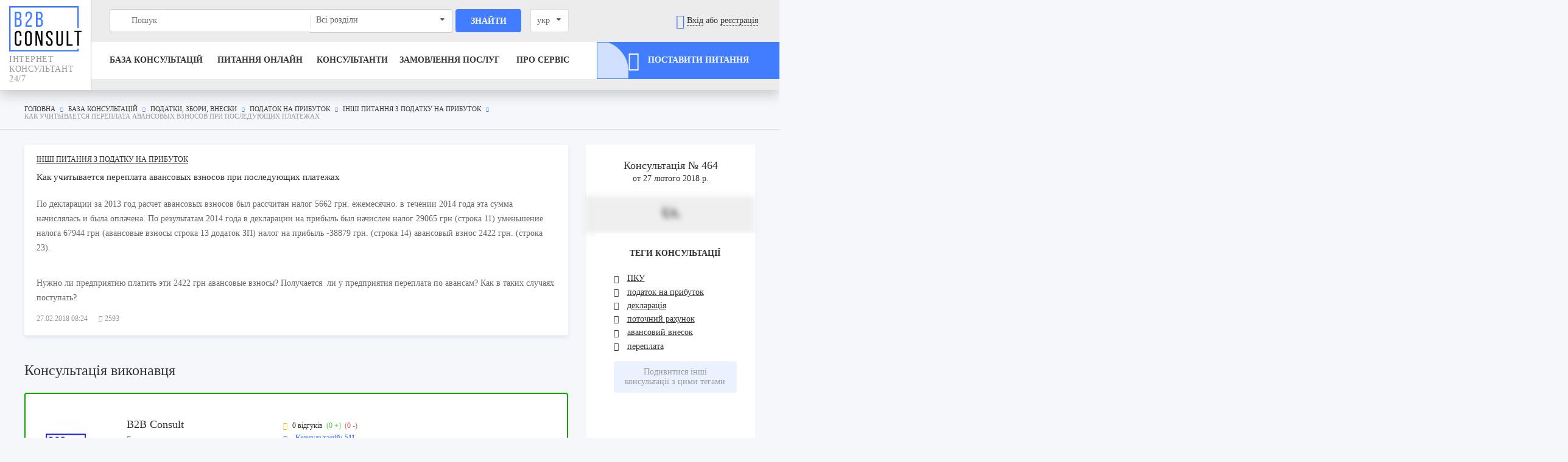

--- FILE ---
content_type: text/html; charset=UTF-8
request_url: https://b2bconsult.ua/consultation/464
body_size: 50127
content:
<!DOCTYPE html>
<html lang="uk" xmlns="http://www.w3.org/1999/xhtml" prefix="og: http://ogp.me/ns#">
<head>

    <meta charset="utf-8">
    <meta http-equiv="X-UA-Compatible" content="IE=edge">
    <meta name="viewport" content="width=device-width, initial-scale=1">
    <meta name="csrf-token" content="wNjJ6H6LWx8LHJp2P9FYfHJks8pgUrgh3dwtAkzi">
            <title>Как учитывается переплата авансовых взносов при последующих платежах — 464 — B2Bconsult.ua
</title>
        <!-- Meta -->
        <meta name="description" content="【Как учитывается переплата авансовых взносов при последующих платежах】 ➡ 464 ➡ Актуальна інформація від провідних фахівців ➡ Задайте Ваше питання 24/7 онлайн!">
<link rel="amphtml" href="https://b2bconsult.ua/amp/consultation/464">
                <meta property='og:locale' content='ru_RU'/><meta property='og:type' content='article'/><meta property='og:title' content='Как учитывается переплата авансовых взносов при последующих платежах'/><meta property='og:description' content='По декларации за 2013 год расчет авансовых взносов был рассчитан налог 5662 грн. ежемесячно. в течении 2014 года эта сумма начислялась и была оплачена. По результатам 2014 года в декларации на прибыль был начислен налог 29065 грн (строка 11) уменьшение налога 67944 грн (авансовые взносы строка 13...'/><meta property='og:url' content='https://b2bconsult.ua/consultation/464'/><meta property='og:image' content='https://b2bconsult.ua/storage/avatars/8/c/4/conversions/avatar.jpg'/><meta property='og:site_name' content='https://b2bconsult.ua'/><meta property='fb:app_id' content='291910371662851'/>
                
    <link rel="apple-touch-icon" sizes="180x180" href="/favicon/apple-touch-icon.png">
    <link rel="icon" type="image/png" sizes="32x32" href="/favicon/favicon-32x32.png">
    <link rel="icon" type="image/png" sizes="16x16" href="/favicon/favicon-16x16.png">
    <link rel="manifest" href="/site.webmanifest">
    <link rel="mask-icon" href="/favicon/safari-pinned-tab.svg" color="#427cff">

    <!-- <link rel="preconnect" href="https://code.jivosite.com"> -->
    <!-- <link rel="preconnect" href="https://cdn-cis.jivosite.com"> -->
            <link rel="preconnect" href="https://www.facebook.com">
    
            <link rel=" canonical" href="https://b2bconsult.ua/consultation/464" />
<link rel="alternate" hreflang="uk-UA" href="https://b2bconsult.ua/consultation/464" />
<link rel="alternate" hreflang="ru-RU" href="https://b2bconsult.ua/ru/consultation/464" />
    

    <meta name="msapplication-TileColor" content="#427cff">
    <meta name="theme-color" content="#f6f7fb">

    <!-- Styles -->
    <script>
        window.Laravel = {"csrfToken":"wNjJ6H6LWx8LHJp2P9FYfHJks8pgUrgh3dwtAkzi"}    </script>

    <!-- Scripts -->
            <script>
window.dataLayer = window.dataLayer || [];
</script>
<script>(function(w,d,s,l,i){w[l]=w[l]||[];w[l].push({'gtm.start':
new Date().getTime(),event:'gtm.js'});var f=d.getElementsByTagName(s)[0],
j=d.createElement(s),dl=l!='dataLayer'?'&l='+l:'';j.async=true;j.src=
'https://www.googletagmanager.com/gtm.js?id='+i+dl;f.parentNode.insertBefore(j,f);
})(window,document,'script','dataLayer','GTM-KSR9VTN');</script>
    


            <style>
img{border:0}html{font-family:sans-serif;-ms-text-size-adjust:100%;-webkit-text-size-adjust:100%}body{margin:0}aside,footer,header,nav{display:block}a{background-color:transparent}h1{font-size:2em;margin:.67em 0}svg:not(:root){overflow:hidden}hr{box-sizing:content-box}button,input,select{color:inherit;font:inherit;margin:0}button{overflow:visible}button,select{text-transform:none}button{-webkit-appearance:button}button::-moz-focus-inner,input::-moz-focus-inner{border:0;padding:0}input{line-height:normal}.pure-g{letter-spacing:-.31em;text-rendering:optimizespeed;font-family:FreeSans,Arimo,Droid Sans,Helvetica,Arial,sans-serif;display:flex;flex-flow:row wrap;align-content:flex-start}.pure-g{word-spacing:-.43em}.pure-u-1,.pure-u-1-2,.pure-u-1-4,.pure-u-1-6,.pure-u-3-8,.pure-u-5-6,.pure-u-5-8{display:inline-block;zoom:1;letter-spacing:normal;word-spacing:normal;vertical-align:top;text-rendering:auto}.pure-g [class*=pure-u]{font-family:sans-serif}.pure-u-1-6{width:16.6667%}.pure-u-1-4{width:25%}.pure-u-3-8{width:37.5%}.pure-u-1-2{width:50%}.pure-u-5-8{width:62.5%}.pure-u-5-6{width:83.3333%}.pure-u-1{width:100%}@media screen and (min-width:35.5em){.pure-u-sm-1-2,.pure-u-sm-1-5,.pure-u-sm-1-6,.pure-u-sm-15-24,.pure-u-sm-2-5,.pure-u-sm-3-5,.pure-u-sm-5-6{display:inline-block;zoom:1;letter-spacing:normal;word-spacing:normal;vertical-align:top;text-rendering:auto}.pure-u-sm-1-6{width:16.6667%}.pure-u-sm-1-5{width:20%}.pure-u-sm-2-5{width:40%}.pure-u-sm-1-2{width:50%}.pure-u-sm-3-5{width:60%}.pure-u-sm-15-24{width:62.5%}.pure-u-sm-5-6{width:83.3333%}}@media screen and (min-width:48em){.pure-u-md-1-2,.pure-u-md-1-4,.pure-u-md-14-24,.pure-u-md-17-24,.pure-u-md-3-24,.pure-u-md-4-24{display:inline-block;zoom:1;letter-spacing:normal;word-spacing:normal;vertical-align:top;text-rendering:auto}.pure-u-md-3-24{width:12.5%}.pure-u-md-4-24{width:16.6667%}.pure-u-md-1-4{width:25%}.pure-u-md-1-2{width:50%}.pure-u-md-14-24{width:58.3333%}.pure-u-md-17-24{width:70.8333%}}@media screen and (min-width:64em){.pure-u-lg-1-3,.pure-u-lg-1-4,.pure-u-lg-1-6,.pure-u-lg-13-24,.pure-u-lg-2-3,.pure-u-lg-3-24,.pure-u-lg-3-4,.pure-u-lg-5-12,.pure-u-lg-5-24,.pure-u-lg-5-6,.pure-u-lg-7-12{display:inline-block;zoom:1;letter-spacing:normal;word-spacing:normal;vertical-align:top;text-rendering:auto}.pure-u-lg-3-24{width:12.5%}.pure-u-lg-1-6{width:16.6667%}.pure-u-lg-5-24{width:20.8333%}.pure-u-lg-1-4{width:25%}.pure-u-lg-1-3{width:33.3333%}.pure-u-lg-5-12{width:41.6667%}.pure-u-lg-13-24{width:54.1667%}.pure-u-lg-7-12{width:58.3333%}.pure-u-lg-2-3{width:66.6667%}.pure-u-lg-3-4{width:75%}.pure-u-lg-5-6{width:83.3333%}}@media screen and (min-width:80em){.pure-u-xl-1-24,.pure-u-xl-1-8,.pure-u-xl-15-24,.pure-u-xl-17-24,.pure-u-xl-3-24,.pure-u-xl-5-24,.pure-u-xl-7-24,.pure-u-xl-7-8{display:inline-block;zoom:1;letter-spacing:normal;word-spacing:normal;vertical-align:top;text-rendering:auto}.pure-u-xl-1-24{width:4.1667%}.pure-u-xl-1-8,.pure-u-xl-3-24{width:12.5%}.pure-u-xl-5-24{width:20.8333%}.pure-u-xl-7-24{width:29.1667%}.pure-u-xl-15-24{width:62.5%}.pure-u-xl-17-24{width:70.8333%}.pure-u-xl-7-8{width:87.5%}}.ui.dropdown{position:relative;display:inline-block;outline:0;text-align:left}.ui.dropdown .menu{position:absolute;display:none;outline:0;top:100%;min-width:-webkit-max-content;min-width:-moz-max-content;min-width:max-content;margin:0;padding:0;background:#fff;font-size:1em;text-shadow:none;text-align:left;box-shadow:0 2px 3px 0 rgba(34,36,38,.15);border:1px solid rgba(34,36,38,.15);border-radius:.28571429rem;z-index:11;will-change:transform,opacity}.ui.dropdown .menu>*{white-space:nowrap}.ui.dropdown>.dropdown.icon{position:relative;font-size:.85714286em;margin:0 0 0 1em}.ui.dropdown>.text{display:inline-block}.ui.dropdown .menu>.item{position:relative;display:block;height:auto;text-align:left;border:none;line-height:1em;color:rgba(0,0,0,.87);padding:.78571429rem 1.14285714rem!important;font-size:1rem;text-transform:none;font-weight:400;box-shadow:none;-webkit-touch-callout:none}.ui.dropdown .menu>.item:first-child{border-top-width:0}.ui.selection.dropdown{word-wrap:break-word;line-height:1em;white-space:normal;outline:0;-webkit-transform:rotate(0);transform:rotate(0);min-width:14em;min-height:2.71428571em;background:#fff;display:inline-block;padding:.78571429em 2.1em .78571429em 1em;color:rgba(0,0,0,.87);box-shadow:none;border:1px solid rgba(34,36,38,.15);border-radius:.28571429rem}.ui.selection.dropdown>.dropdown.icon{position:absolute;width:auto;height:auto;line-height:1.21428571em;top:.78571429em;right:1em;z-index:3;margin:-.78571429em;padding:.78571429em;opacity:.8}.ui.selection.dropdown .menu{overflow-x:hidden;overflow-y:auto;-webkit-backface-visibility:hidden;backface-visibility:hidden;-webkit-overflow-scrolling:touch;border-top-width:0!important;width:auto;outline:0;margin:0 -1px;min-width:calc(100% + 2px);width:calc(100% + 2px);border-radius:0 0 .28571429rem .28571429rem;box-shadow:0 2px 3px 0 rgba(34,36,38,.15)}.ui.selection.dropdown .menu:after,.ui.selection.dropdown .menu:before{display:none}@media only screen and (max-width:767px){.ui.selection.dropdown .menu{max-height:8.01428571rem}}@media only screen and (min-width:768px){.ui.selection.dropdown .menu{max-height:10.68571429rem}}@media only screen and (min-width:992px){.ui.selection.dropdown .menu{max-height:16.02857143rem}}@media only screen and (min-width:1920px){.ui.selection.dropdown .menu{max-height:21.37142857rem}}.ui.selection.dropdown .menu>.item{border-top:1px solid #fafafa;padding:.78571429rem 1.14285714rem!important;white-space:normal;word-wrap:normal}.ui.dropdown .menu{left:0}@font-face{font-family:Dropdown;src:url([data-uri]) format("truetype"),url([data-uri]) format("woff");font-weight:400;font-style:normal;font-display:swap}.ui.dropdown>.dropdown.icon{font-family:Dropdown;line-height:1;height:1em;width:1.23em;-webkit-backface-visibility:hidden;backface-visibility:hidden;font-weight:400;font-style:normal;text-align:center;width:auto}.ui.dropdown>.dropdown.icon:before{content:"\F0D7"}@font-face{font-family:OpenSans;src:url(/fonts/OpenSans-Regular-webfont.eot?83efe33660ab6a7fe428c8078d47485f);src:url(/fonts/OpenSans-Regular-webfont.ttf?3cbf4d3ed22e458af0d14d76cb4777d3) format("truetype"),url(/fonts/OpenSans-Regular-webfont.woff?55b8ce1f9a32bb0f83f14813eac0b7ca) format("woff");font-weight:400;font-style:normal;font-display:swap}@font-face{font-family:OpenSans;src:url(/fonts/OpenSans-Italic-webfont.eot?e100ab12911188d42aa4c492bd319f80);src:url(/fonts/OpenSans-Italic-webfont.ttf?cccfa9241e4d91ce8d894d52ce78107b) format("truetype"),url(/fonts/OpenSans-Italic-webfont.woff?aface027b88a868fb99c11cc7125acf9) format("woff");font-weight:400;font-style:italic;font-display:swap}@font-face{font-family:OpenSans;src:url(/fonts/OpenSans-Semibold-webfont.eot?3055c832e06d4423d110734ab7526880);src:url(/fonts/OpenSans-Semibold-webfont.ttf?d41d8cd98f00b204e9800998ecf8427e) format("truetype"),url(/fonts/OpenSans-Semibold-webfont.woff?834e3616d9e57f3f027e96394f43efa0) format("woff");font-weight:500;font-style:normal;font-display:swap}@font-face{font-family:OpenSans;src:url(/fonts/OpenSans-Bold-webfont.eot?80f498db52c0e2c87aac64f49ff59c12);src:url(/fonts/OpenSans-Bold-webfont.ttf?b0dbbe03fa8b4030610973e2fea5d232) format("truetype"),url(/fonts/OpenSans-Bold-webfont.woff?57988d1e313ced044867ac305c58ce7b) format("woff");font-weight:700;font-style:normal;font-display:swap}@font-face{font-family:OpenSans;src:url(/fonts/OpenSans-BoldItalic-webfont.eot?f42b275a7605446654a136602d6a8e38);src:url(/fonts/OpenSans-BoldItalic-webfont.ttf?80deaec6c51028ee6825fee9ff88b97d) format("truetype"),url(/fonts/OpenSans-BoldItalic-webfont.woff?44ebfe8c06c0396119a3ef2ff7b40b03) format("woff");font-weight:700;font-style:italic;font-display:swap}@font-face{font-family:OpenSans;src:url(/fonts/OpenSans-ExtraBold-webfont.eot?dd36f76373a576b800f4824d1d4b433a);src:url(/fonts/OpenSans-ExtraBold-webfont.ttf?6f9bb0f2794654de35d7828d90d5f558) format("truetype"),url(/fonts/OpenSans-ExtraBold-webfont.woff?462b22cd3bf47ca775db7b6be40d5429) format("woff");font-weight:800;font-style:normal;font-display:swap}@font-face{font-family:BebasNeue;src:url(/fonts/BebasNeue_Regular.otf?a105cda50ada8b1d3c5a401a5411f8ae);font-weight:400;font-style:normal;font-display:swap}@font-face{font-family:BebasNeue;src:url(/fonts/BebasNeue_Bold.otf?524d720f3f670bd38785447ca9c4b395);font-weight:700;font-style:normal;font-display:swap}@font-face{font-family:icomoon;src:url(/fonts/icomoon.eot?4323cab75983b32e482839bc154015b5);src:url(/fonts/icomoon.eot?4323cab75983b32e482839bc154015b5) format("embedded-opentype"),url(/fonts/icomoon.ttf?d278a9fd0b78ba19580bc34ed301edc6) format("truetype"),url(/fonts/icomoon.woff?e1055871cc58de9a73bf2e925da69aa2) format("woff"),url(/fonts/icomoon.svg?c95654796837e0d4e23ef4773b85611a) format("svg");font-weight:400;font-style:normal;font-display:swap}[class*=" icon-"]{font-family:icomoon!important;speak:none;font-style:normal;font-weight:400;font-variant:normal;text-transform:none;-webkit-font-smoothing:antialiased;-moz-osx-font-smoothing:grayscale}.icon-arrow-left:before{content:"\E905"}.icon-arrow-right:before{content:"\E906"}.icon-plus:before{content:"\E90B"}.icon-profile:before{content:"\E90D"}.icon-search:before{content:"\E90F"}.icon-cross:before{content:"\E91C"}.icon-review:before{content:"\E91D"}.icon-menu:before{content:"\E92B"}.icon-enter:before{content:"\E935"}.icon-consultant:before{content:"\E936"}.icon-client:before{content:"\E937"}.icon-arrow-d:before{content:"\E93E"}.text-center{text-align:center}body,html{margin:0;padding:0;width:100%;font-size:14px;font-family:OpenSans;font-weight:300;color:#333;letter-spacing:0;background:#f6f7fb}html{height:100%}body,html{overflow-x:hidden}body{display:flex;flex-direction:column;overflow-y:hidden;min-height:100vh;position:relative}body>.sticky-wrap{flex:1}*{box-sizing:border-box;outline:0!important}aside,div,header,nav{display:block}a{color:#333;text-decoration:none;border-bottom:1px solid #333}img{height:auto}.container{width:100%;margin:0 auto;padding:0 15px;max-width:1230px}.container.fluid{max-width:1720px}.h4,h1,h3{font-weight:500}h1{font-size:30px;line-height:40px}@media (max-width:767px){h1{font-size:22px;line-height:normal}}@media (max-width:320px){h1{font-size:20px}}h3{font-size:18px;line-height:28px}.h4{font-size:16px}.pure-g [class*=pure-u]{font-family:OpenSans;font-weight:300;position:relative}i{font-style:italic}.bold{font-weight:700}p{margin:0 0 10px;line-height:24px}hr{border:0;border-top:1px solid #ecf2ff;height:0}.wide{margin-left:-15px;margin-right:-15px}.nopadding{padding-right:0!important}.nopadding{padding-left:0!important}.pure-g.grid{margin-left:-15px;margin-right:-15px}.pure-g.grid.wide{margin-left:-30px;margin-right:-30px}.pure-g.grid>[class*=pure-u],.pure-g.grid>[class^=pure-u]{padding-left:15px;padding-right:15px}.pure-g.wide{margin-left:-30px;margin-right:-30px}.pt0{padding-top:0!important}.clearfix:after{content:"";display:block}.clear{clear:both;display:block}.show-sm{display:none}.mt0{margin-top:0!important}.relative{position:relative!important}.full-w{width:100%}.hidden-content{display:none}@media (max-width:567px){.hidden-xs{display:none!important}.mb-30-xs{margin-bottom:30px}.mb-18-xs{margin-bottom:18px}}@media (max-width:767px) and (min-width:568px){.hidden-sm{display:none!important}}@media (max-width:1023px) and (min-width:768px){.hidden-md{display:none!important}}@media (max-width:1279px) and (min-width:1024px){.hidden-lg{display:none!important}}@media (min-width:1280px){.hidden-xl{display:none!important}}@media (max-width:1023px){.hidden-md-max{display:none!important}.text-md-right{text-align:right}.flex-v-md{display:flex;padding-top:0!important;padding-bottom:0!important}.flex-v-md>*{margin:auto 0}}@media (max-width:767px){.hidden-sm-max{display:none!important}.show-sm{display:block}}.capitalize{text-transform:uppercase}a.dashed{border-bottom-style:dashed}.normal{text-transform:none}.bg-gray{background:#f2f2f2}.bg-white{background:#fff}a.graphic{border:0}a.graphic span{border-bottom:1px solid #333}a.graphic .icon{font-size:24px;vertical-align:middle}a.graphic.dashed span{border-bottom-style:dashed!important}.small-text{font-size:12px}.small-text{line-height:18px}.gray{color:#999}.gray-dark{color:#666}.breadcrumbs{padding-top:25px;padding-bottom:15px;border-bottom:1px solid #ccc;font-size:11px;text-transform:uppercase;color:#999}.breadcrumbs ol{list-style:none;margin:0;padding:0}.breadcrumbs ol li{display:inline-block}.breadcrumbs ol li:not(.active):after{font-family:icomoon;font-size:8px;margin:0 5px;content:"\E906";color:#427cff}.breadcrumbs a{border:0}@media (max-width:767px){.breadcrumbs{display:none}}.text{font-size:14px;line-height:24px}.text-big{line-height:26px;font-size:16px}.btn{background:#fff;color:#000;border:1px solid #000;padding:.5em 1em;text-decoration:none;margin:.8em .3em}img{max-width:100%}.localChange{min-width:45px!important;margin:0!important}.fb-banner{background-color:#fff;color:#000;border-radius:5px;margin:0!important;width:62.5%;box-shadow:0 3px 7px 0 rgba(0,58,190,.1)}@media (max-width:567px){.fb-banner{width:100%}}.fb-banner .fb-banner-image{padding-top:23px;padding-left:30px!important}@media (max-width:567px){.fb-banner .fb-banner-image{padding-left:0!important;margin-left:-5px}}.fb-banner .fb-banner-text{padding-left:25px!important;padding-top:25px;padding-bottom:25px;font-size:18px;font-weight:500}@media (max-width:567px){.fb-banner .fb-banner-text{font-size:12px;padding-left:35px!important;padding-top:10px;padding-bottom:10px}}#service>div>div>ul>li:first-child>a{font-weight:700}.pt0{padding-top:0}.mt0{margin-top:0}.clearfix:after,.clearfix:before{content:"";display:table}.clearfix:after{clear:both}.form [type=text]{height:38px;border:1px solid #ccc;border-radius:4px;width:100%;padding:0 10px;font-size:14px;line-height:36px;box-shadow:inset 0 4px 3px -3px rgba(0,0,0,.2)}.form input:-ms-input-placeholder{color:#666}.form input:-moz-placeholder{color:#666}.form input::-webkit-input-placeholder{color:#666}.ui.selection.dropdown,select{padding-top:0;padding-bottom:0;padding-left:10px;min-width:90px}.ui.selection.dropdown:not(.button)>.text{color:#666}.ui.selection.dropdown>.text{line-height:36px;white-space:nowrap}.btn{display:inline-block;text-align:center;line-height:48px;border-radius:4px;border:1px solid transparent;text-transform:uppercase;font-weight:700;overflow:hidden;padding:0 10px;margin:0}.btn__blue{color:#fff;background:#427cff;border-color:#427cff}.btn.full{display:block;width:100%}.btn.rect{border-radius:0}.btn.wave{position:relative}.btn.wave:after{content:"";background:#fff;display:block;position:absolute;width:200%;height:200%;top:-5%;border-radius:50px;margin-left:-30%;opacity:0;left:0;-webkit-animation-duration:4s;animation-duration:4s;-webkit-animation-name:animateWaveBtn;animation-name:animateWaveBtn;-webkit-animation-iteration-count:infinite;animation-iteration-count:infinite;-webkit-animation-timing-function:ease-in-out;animation-timing-function:ease-in-out}.btn .icon{font-size:32px;vertical-align:middle;margin-right:10px}.icon.rotate{display:inline-block;-webkit-transform-origin:center center;transform-origin:center center}@-webkit-keyframes animateWaveBtn{0%{width:0;opacity:1}39%{width:200%;opacity:0}40%{width:0;opacity:0}41%{width:0;opacity:1}}@keyframes animateWaveBtn{0%{width:0;opacity:1}39%{width:200%;opacity:0}40%{width:0;opacity:0}41%{width:0;opacity:1}}.header{box-shadow:0 7px 20px 0 rgba(0,0,0,.2);background:#fff;z-index:99;position:relative;-webkit-transform:translateZ(0);transform:translateZ(0)}.header>.container.fluid{max-width:1920px}.header .logo{display:block;border:0;text-transform:uppercase;color:#999;font-size:14px;letter-spacing:.04em;font-family:BebasNeue}.header .logo img{width:130px;display:block;margin-bottom:5px}.header .bg-gray{background:#fff}.header>.container>.pure-g>div:not(.nopadding):not(.bg-gray){padding-left:30px!important;padding-right:15px!important;padding-top:15px}.header-profile{padding-right:15px!important}@media (min-width:767px){.header>.container>.pure-g>div.bg-gray{padding-left:30px!important}}.header .bg-gray{padding-bottom:10px;padding-top:10px!important;display:flex}.header .bg-gray>*{margin:auto;width:100%}.header-top{line-height:38px;padding-bottom:15px}.header-bottom{position:relative;background:#fff}.header-bottom .btn{line-height:58px}.header-bottom:after,.header-bottom:before{position:absolute;content:"";top:0;bottom:0;background:#fff;z-index:10}.header-bottom:before{right:100%;width:30px}.header-bottom:after{width:100vw;left:100%}@media (max-width:767px){.header-balance-placeholder i:before{content:" ";width:50%}}.header-search{position:relative;z-index:50}.header-search [type=text]:not(.normal){box-shadow:none;height:38px;border:1px solid #ccc;border-radius:4px;width:100%;padding:0 10px 0 35px;font-size:14px;line-height:36px;position:absolute;right:0;top:0;background-image:url(/images/search.svg?209203ffaaa12eb8acbc7144182a9a9f);background-position:10px 50%;background-repeat:no-repeat;border-right:0}.header-search [type=submit]:not(.normal){width:96%;display:block;color:#fff;background:#427cff;margin-left:4%;height:38px;border:0;border-radius:4px;font-weight:700;font-size:14px;text-transform:uppercase}.header-search [type=submit].normal{position:absolute;border:0;background:0 0;right:0;top:0;bottom:0;font-size:24px;color:#ccc}.header-search select.header-search__select{height:38px}.header-search select.header-search__select{border-top-left-radius:0;border-bottom-left-radius:0;width:100%;z-index:1;position:absolute;left:0;top:0;border:1px solid #ccc;border-left:0;box-shadow:none!important}.header-search select.header-search__select:before{position:absolute;left:0;width:1px;height:22px;top:50%;-webkit-transform:translateY(-50%);transform:translateY(-50%);background:#ccc;opacity:.5;content:""}.header-search select{border:1px solid #ccc;border-left:0;box-shadow:none!important;border-radius:4px;border-top-left-radius:0;border-bottom-left-radius:0}@media (max-width:1023px){.header-search [type=text]{right:auto;left:0}}@media (max-width:567px){.header-search .input-field input{position:static!important;border:1px solid #ccc!important;border-radius:4px!important;height:35px!important}.header-search .search-block button{height:100%!important}}.header .header-search [type=text]{border-top-right-radius:0;border-bottom-right-radius:0;border-right:0}.header-navigation{display:table;width:100%}.header-navigation ul{display:table-row}.header-navigation ul li{height:60px;display:table-cell;vertical-align:middle;position:relative}.header-navigation ul li a{text-transform:uppercase;font-weight:700;border:0}.header a.graphic .icon{color:#427cff}.header-mobile__search_btn{display:none}.header-login__links{position:absolute;right:-5px;margin-top:5px;background:#fff;box-shadow:0 10px 30px 0 rgba(0,0,0,.2);border:1px solid #ccc;border-radius:8px;top:100%;white-space:nowrap;padding:15px 20px;z-index:10;text-align:left;visibility:hidden;opacity:0;-webkit-transform-origin:center top;transform-origin:center top;-webkit-transform:rotateX(-90deg);transform:rotateX(-90deg)}@media (max-width:767px){.header-login__links{right:-100px}}.header-login__links:after,.header-login__links:before{width:0;height:0;border-color:transparent transparent #ccc;border-style:solid;border-width:0 8px 8px;content:"";position:absolute;bottom:100%;right:10px}.header-login__links:after{margin-bottom:-1px;border-color:transparent transparent #fff;z-index:1}.header-login__links_item{padding:5px 0}.header-login__links_item a{line-height:1;height:auto!important;font-size:16px}.header-login__links_item .icon{display:inline-block;margin-right:10px;line-height:1;vertical-align:middle;color:#999;font-size:24px}@media (max-width:1279px){.header .pure-g.grid.wide{margin-right:-15px}.header .logo{font-size:11px}}@media (max-width:1023px){.header{position:fixed;top:0;right:0;left:0;border:0;background:#f2f2f2}.header .logo span{display:none}.header .bg-gray{display:flex}.header .bg-gray>*{margin:auto}.header-bottom{border:0}.header-top,.header-top>*{height:100%}.header-navigation{display:none}}@media (min-width:1024px){.header .header-profile{border-left:1px solid rgba(0,0,0,.2);background:#ececec}.header .header-profile:after{position:absolute;content:"";top:0;bottom:0;background:#ececec;width:100vw;left:100%}}@media (max-width:767px){.header .bg-gray{padding-left:15px!important;padding-right:0!important}.header-mobile__search_btn{display:inline-block}.header .not-auth{position:relative;left:160%}.header-profile #search-btn{margin-right:10px}.header-profile>.grid{margin-right:-30px}.header-profile a{display:inline-block;height:25px;vertical-align:middle;padding:0}.header-profile a .icon{display:block;line-height:1}}.m-menu{width:40px;height:40px;border-radius:4px;padding-top:8px;display:inline-block}.m-menu>*{display:block;width:26px;height:2px;background:#427cff;margin:0 auto;opacity:1}.m-menu>:nth-of-type(2){margin:6px auto}#search-btn{margin-right:20px}.mobile-search{padding:20px 15px 20px 30px}.mobile-nav,.mobile-search{display:none;background:#fff}.mobile-nav{overflow:hidden;padding-bottom:20px}.mobile-nav ul{list-style:none;margin:0;padding:0 15px 0 30px}.mobile-nav ul li{display:block;padding:10px 0}.mobile-nav ul li.mega-menu.border{border-radius:4px;border:1px solid #427cff}.mobile-nav ul li.mega-menu.border a{text-decoration:none!important}.mobile-nav ul li a{display:block;border:0;text-decoration:underline!important;position:relative;font-weight:500}.mobile-nav ul li a .icon{position:absolute;right:30px;top:5px;display:block;text-decoration:none}.mobile-nav ul li a .icon.icon-menu{position:static;display:inline-block;margin-right:15px}.mobile-nav ul li ul{display:none;padding-top:10px}.mobile-nav>ul>li>a{text-transform:uppercase;font-weight:700}.mobile-nav hr{margin:10px 30px!important}.mobile-nav__link{margin:10px 0}.mobile-nav .header-search{margin:20px 15px 20px 30px}.mobile-nav .close-mega-menu{display:block;margin:20px 30px;height:38px;border-radius:4px;border:1px solid #427cff;color:#427cff;font-weight:700;text-align:center;position:relative;text-transform:uppercase;line-height:36px;padding-left:30px}.mobile-nav .close-mega-menu .icon{position:absolute;left:10px;top:50%;-webkit-transform:translateY(-50%);transform:translateY(-50%);color:#427cff}@media (max-width:767px){#header-balance{letter-spacing:1px;margin-left:-10px;padding-left:0;padding-right:5px}}@media (max-width:320px){#header-balance{padding:0!important}}@media (max-width:767px){#header-login-links{padding:0;letter-spacing:1px;word-spacing:2px}}@media (max-width:370px){#header-login-links a{margin-right:0!important}}.footer{padding-top:55px;background:#427cff}.footer,.footer .h4{color:#fff}.footer-text{font-size:14px;line-height:22px;color:#bcd1ff}.footer-menu{list-style:none;margin:10px 0 0;padding:0}.footer-menu li{padding:10px 0}.footer a{color:#bcd1ff;border:0}.footer hr{border-color:#fff;opacity:.3;margin:30px 0}.footer-menu__head .icon{display:none}@media (max-width:767px){.footer .order-sm-2{order:2}}@media (max-width:567px){.footer-menu__block{display:none}.footer-menu__head{position:relative;display:block}.footer-menu__head .icon{display:block;position:absolute;right:15px;top:50%;-webkit-transform:translateY(-50%);transform:translateY(-50%);font-size:11px}}.header-navigation ul{list-style:none;padding:0;margin:0;z-index:10}.header-navigation>ul>li>a{position:relative;z-index:11}.header-navigation>ul .first-menu-exemplar:before{width:50vw}.header-navigation>ul .sub-menu-wrapp{top:100%;-webkit-transform:translateY(30px);transform:translateY(30px);position:absolute;left:-30px;visibility:hidden;opacity:0;margin-top:1px}.header-navigation>ul .sub-menu-wrapp:before{position:absolute;right:100%;margin-right:-1px;z-index:-1;content:"";background:#fff;bottom:2px;border-top:2px solid #427cff;top:0}.header-navigation>ul .sub-menu-wrapp .sublevel-1,.header-navigation>ul .sub-menu-wrapp .sublevel-2,.header-navigation>ul .sub-menu-wrapp .sublevel-3{width:330px;opacity:0;visibility:hidden;border-top:2px solid #427cff}.header-navigation>ul .sub-menu-wrapp .sublevel-2 .btn-down,.header-navigation>ul .sub-menu-wrapp .sublevel-2 .btn-up,.header-navigation>ul .sub-menu-wrapp .sublevel-3 .btn-down,.header-navigation>ul .sub-menu-wrapp .sublevel-3 .btn-up{position:absolute;z-index:10;text-align:center;color:#427cff;left:0;right:0;padding:10px 0;display:none}.header-navigation>ul .sub-menu-wrapp .sublevel-2 .btn-down,.header-navigation>ul .sub-menu-wrapp .sublevel-3 .btn-down{bottom:0;background:linear-gradient(180deg,rgba(237,241,252,0) 0,rgba(237,241,252,.9) 79%,rgba(237,241,252,.9))}.header-navigation>ul .sub-menu-wrapp .sublevel-2 .btn-down:before,.header-navigation>ul .sub-menu-wrapp .sublevel-3 .btn-down:before{display:inline-block;-webkit-transform:rotate(90deg);transform:rotate(90deg)}.header-navigation>ul .sub-menu-wrapp .sublevel-2 .btn-up,.header-navigation>ul .sub-menu-wrapp .sublevel-3 .btn-up{top:0;background:linear-gradient(180deg,rgba(237,241,252,.9) 0,rgba(237,241,252,.9) 21%,rgba(237,241,252,0))}.header-navigation>ul .sub-menu-wrapp .sublevel-2 .btn-up:before,.header-navigation>ul .sub-menu-wrapp .sublevel-3 .btn-up:before{display:inline-block;-webkit-transform:rotate(-90deg);transform:rotate(-90deg)}.header-navigation>ul .sub-menu-wrapp .sublevel-2,.header-navigation>ul .sub-menu-wrapp .sublevel-3{position:absolute;max-height:100%;overflow:hidden;top:0;height:100%;-webkit-transform:translate(30px);transform:translate(30px)}.header-navigation>ul .sub-menu-wrapp .sublevel-2>ul,.header-navigation>ul .sub-menu-wrapp .sublevel-3>ul{padding-top:50px}.header-navigation>ul .sub-menu-wrapp .sublevel-2>ul>li:first-of-type>a,.header-navigation>ul .sub-menu-wrapp .sublevel-3>ul>li:first-of-type>a{font-weight:500;font-size:16px;padding-bottom:10px}.header-navigation>ul .sub-menu-wrapp .sublevel-1{opacity:1;background:#fff;padding-top:15px}.header-navigation>ul .sub-menu-wrapp .sublevel-1 ul{visibility:hidden;display:block}.header-navigation>ul .sub-menu-wrapp .sublevel-2{left:330px;background:#f6f7fb}.header-navigation>ul .sub-menu-wrapp .sublevel-3{left:660px;background:#ebedf5;overflow:visible}.header-navigation>ul .sub-menu-wrapp .sublevel-3:after{content:"";position:absolute;width:50vw;left:100%;z-index:-1;top:-2px;height:100%;border-top:2px solid #427cff;background:#ebedf5}.header-navigation>ul .sub-menu-wrapp ul{width:100%;display:none}.header-navigation>ul .sub-menu-wrapp ul li a{line-height:22px!important;border:0!important}@media (max-width:1279px){.header-navigation>ul .sub-menu-wrapp .sublevel-1,.header-navigation>ul .sub-menu-wrapp .sublevel-2,.header-navigation>ul .sub-menu-wrapp .sublevel-3{width:220px}.header-navigation>ul .sub-menu-wrapp .sublevel-2{left:220px}.header-navigation>ul .sub-menu-wrapp .sublevel-3{left:440px}}.header-navigation>ul ul{visibility:hidden}.header-navigation>ul ul li{display:block;position:static;height:auto}.header-navigation>ul ul li a{font-size:15px;border:0;line-height:22px;font-weight:400;text-transform:none;padding:5px 30px;display:block;border-left:2px solid transparent}.header-navigation>ul ul li a .icon{position:absolute;opacity:0;top:50%;right:10px;color:#427cff;-webkit-transform:translateY(-50%);transform:translateY(-50%)}.header-navigation>ul ul li.has-child>a{position:relative;border-left:2px solid transparent!important}@media (max-width:1023px){.sub-menu-wrapp{position:absolute;background:#fff;top:96px;bottom:0;right:0;left:0;z-index:100;-webkit-transform:none;transform:none;visibility:hidden;opacity:0;box-shadow:0 5px 20px 0 rgba(0,0,0,.3);text-align:left;overflow:hidden}.sub-menu-wrapp ul{position:fixed;left:0;right:0;top:155px;bottom:0;visibility:hidden;opacity:0;background:#fff;display:block!important;z-index:101;overflow-y:auto;padding-bottom:120px}.sub-menu-wrapp ul a .icon{right:0!important}.sub-menu-wrapp ul .back-link a{font-weight:700;font-size:17px}.sub-menu-wrapp ul .back-link a .icon{display:inline-block;position:static;opacity:1;color:#427cff;vertical-align:middle;margin-left:-10px}.sub-menu-wrapp ul>li>ul{z-index:102}.sub-menu-wrapp ul>li>ul>li>ul:after{height:500px;background-color:#0a0a0a;opacity:.3}.sub-menu-wrapp ul>li>ul>li>ul{z-index:103;position:fixed;top:145px;padding-bottom:120px;height:95vh}.sub-menu-wrapp>ul{top:60px}}#chat-notification{position:fixed;width:300px;height:400px;top:70%;left:83%;z-index:100}@media (max-width:1023px){#chat-notification{left:43%}}.list-item{background:#fff;border-radius:4px;display:block;box-shadow:0 3px 7px 0 rgba(0,58,190,.1);border:0;overflow:hidden;margin-bottom:20px}.list-item .content{padding:15px 0 15px 20px;display:block;line-height:24px;color:#666}.list-item .content.simple{padding:15px 20px}.list-item .content .name{color:#0000f0;font-size:15px;min-height:43px;display:block}.list-item .content .info{display:block;color:#999!important;font-size:12px}.list-item .content .info>span{margin-right:15px}.list-item .content .info>span:last-of-type{margin:0}.list-item .content .info .date.clear{display:inline-block}.list-item.inner .name{text-decoration:none;color:#333;margin-top:0}.list-item__top{border-bottom:1px solid #f2f2f2}@media (max-width:767px){.list-item .content{padding-right:20px}}@media (max-width:567px){.list-item .content{padding:15px 20px}}svg{max-width:100%;height:auto}.consult-tabs{margin-top:40px}.consult-tabs__link{display:inline-block;margin:20px 20px 20px 0;border:0;font-size:24px;font-weight:500;color:#999}.consult-tabs__link:last-of-type{margin-right:0}.consult-tabs__link .icon{vertical-align:middle}.consult-tabs__link>span{border-bottom:1px dashed #999}@media (max-width:767px){.consult-tabs__link{font-size:16px;margin-right:0}}.consult-side__info{margin-bottom:0;text-align:center;padding:20px 30px}.consult-side__info h3{margin:0}.consultation-page{padding-top:25px}.consultation-side__price{text-align:center;font-size:24px;font-weight:700;padding:15px 20px 20px}.consultation-side__price .count{font-size:16px;font-weight:400}.consultation-side__price.opened{background:#e7f6e5;border-left:2px solid #10a500}1
</style>
    

</head>
<body class="">

<!-- Google Tag Manager (noscript)

 -->

    <noscript><iframe src="https://www.googletagmanager.com/ns.html?id=GTM-KSR9VTN"
height="0" width="0" style="display:none;visibility:hidden"></iframe></noscript>

<!-- End Google Tag Manager (noscript) -->


<svg xmlns="http://www.w3.org/2000/svg" version="1.1" style="display: none">
    <defs>
        <filter id="svg-blur" x="0" y="0">
            <feGaussianBlur in="SourceGraphic" stdDeviation="3"/>
        </filter>
    </defs>
</svg>




<div class="sticky-wrap relative">

<header class="header">
    
    <div class="container fluid">
        <div class="pure-g wide grid">
            <div class="pure-u-1-16 pure-u-sm-1-6 pure-u-md-3-24 flex-v-md hidden-lg hidden-xl">
    <div class="m-menu">
        <div></div>
        <div></div>
        <div></div>
    </div>
</div>
<div class="pure-u-1-4 pure-u-sm-1-5 pure-u-md-4-24  pure-u-xl-1-8  pure-u-lg-1-6 bg-gray">
    <a href="https://b2bconsult.ua" class="logo">
        <img src="https://b2bconsult.ua/images/logo.svg"
             alt="Онлайн сервіс консультацій iз законодавства B2Bconsult"
             title="Онлайн сервіс консультацій iз законодавства B2Bconsult"
        />
        <span class="hide-on-scroll">IНТЕРНЕТ КОНСУЛЬТАНТ 24/7</span>
    </a>
</div>
<div class="pure-u-1-2 pure-u-md-1-2 pure-u-sm-15-24 pure-u-md-17-24 pure-u-xl-7-8 pure-u-lg-5-6 header-profile">
    <div class="pure-g header-top grid hos-lg">
        <div class="pure-u-1 pure-u-md-1-24 pure-u-lg-13-24 pure-u-xl-15-24 hidden-md-max">
            <div class="full-w">
                <form method="GET" action="https://b2bconsult.ua/consultations/search" accept-charset="UTF-8" target="_top" class="header-search pure-g">
<div class="pure-u-5-6 pure-u-sm-5-6 search-block">
    <div class="pure-g">
        <div class="pure-u-1 pure-u-sm-3-5 pure-u-lg-7-12 input-field">
                    <input placeholder="Пошук" name="search" type="text">
            <!-- 'Пошук'-->
                <input name="section" type="hidden" value="archive">
        </div>
        <div class="pure-u-1 pure-u-sm-2-5 pure-u-lg-5-12 category-field">
                    <select class="header-search__select" name="categories"><option selected="selected" value="">Всі розділи</option><option value="0">Всі розділи</option><option value="14">Адміністративне право</option><option value="15">Антимонопольне право</option><option value="1">Аудиторські послуги</option><option value="2">Бухгалтерський облік</option><option value="7">Договірні відносини</option><option value="271">Господарське право</option><option value="16">Кримінальне право</option><option value="21">Митне право</option><option value="8">Окремі види операцій</option><option value="13">Окуповані території</option><option value="273">Пенсійне право</option><option value="4">Податки, збори, внески</option><option value="11">Сімейне право</option><option value="12">Спадкове право</option><option value="20">Страхове право</option><option value="9">Трудове право</option><option value="275">Цивільне право</option><option value="17">Військовозобов’язані</option><option value="19">Виборче право</option><option value="5">Види діяльності</option><option value="272">Загальні питання</option><option value="18">Земельне право</option><option value="10">Житлове право</option><option value="6">Зовнішньоекономічна діяльність</option></select>
            <!--'Всі розділи'-->
        </div>
    </div>
    <div class="header-search__list"></div>
</div>
<div class="pure-u-1-6 pure-u-sm-1-6 search-block">
    <button type="submit">
        <span class="hidden-md-max">Знайти<!--Знайти--></span>
        <i class="icon icon-arrow-right hidden-lg hidden-xl"></i>
    </button>
</div>
</form>

            </div>
        </div>
        <div class="pure-u-1 pure-u-md-1-24 pure-u-lg-3-24 pure-u-xl-1-24 hidden-md-max"
             style="padding-left: 0;">
            <div class="full-w">
                <div class="pure-u-1-6 pure-u-sm-1-6" style="min-width: 45px;width: 45px;">
    <div class="header-search localChange selection ui dropdown" tabindex="0">
        <i class="dropdown icon"></i>
        <div class="text">укр</div>
        <div class="menu" tabindex="-1">
                                                                        <a class="item" href="https://b2bconsult.ua/ru/consultation/464">
                    рус
                </a>
                                    </div>
    </div>
</div>

            </div>
        </div>
        <div class="pure-u-4-8  pure-u-md-8-24 pure-u-lg-3-24 pure-u-xl-3-24 text-center text-md-right flex-v-md"
             id="header-balance">
            <div class="full-w relative">
                <div class="header-balance-placeholder">
        <i></i>
    </div>
            </div>
        </div>
        <div class="pure-u-4-8  pure-u-md-10-24 pure-u-lg-5-24 pure-u-xl-5-24 text-center text-md-right flex-v-md"
             id="header-login-links"
        >
            <div class="full-w relative">
                <a href="#" class="graphic header-mobile__search_btn not-auth" id="search-btn">
                    <i class="icon icon-search"></i>
                </a>

                <a href="https://b2bconsult.ua/login" rel="nofollow" class="graphic dashed mobile-login-trigger not-auth">
        <i class="icon icon-profile"></i>
        <span class="hidden-sm-max">Вхід</span>
    </a>
    <span class="hidden-sm-max">або<!--або--></span>
    <a href="https://b2bconsult.ua/register" rel="nofollow"
       class="dashed hidden-sm-max">реєстрація</a>

    <div class="header-login__links">
        <div class="header-login__links_item">
            <i class="icon icon-enter"></i>
            <a href="https://b2bconsult.ua/login" rel="nofollow">Вхід</a>
        </div>
        <div class="header-login__links_item">
            <i class="icon icon-consultant"></i>
            <a href="https://b2bconsult.ua/register/consultant" rel="nofollow">Реєстрація консультанта</a>
        </div>
        <div class="header-login__links_item">
            <i class="icon icon-client"></i>
            <a href="https://b2bconsult.ua/register/client" rel="nofollow">Реєстрація клієнта</a>
        </div>
    </div>
            </div>
        </div>
    </div>
    <div class="header-bottom">
        <div class="pure-g grid">
            <div class="pure-u-1 pure-u-lg-2-3 pure-u-xl-17-24">
                <nav class="header-navigation">
                    <ul>
                        <li class="mega-menu">
                            <a href="https://b2bconsult.ua/consultations"
                               class=" "
                            >База консультацiй<!--База консультацiй--></a>
                                                            <div class="sub-menu-wrapp root-level first-menu-exemplar">
    <div class="sublevel-1">
        <ul class="sub-menu">

            <li class="has-child">
                <a href="https://b2bconsult.ua/consultations">
                    <span class="bold text-big">
                    Перейти до всієї бази
                    </span>
                </a>
            </li>

                            <li class="has-child" data-sub="lvl2_272">
                    <a href="https://b2bconsult.ua/consultations/Zahalni-pytannia">
                        Загальні питання
                                            </a>
                </li>
                            <li class="has-child" data-sub="lvl2_1">
                    <a href="https://b2bconsult.ua/consultations/audytorski-posluhy">
                        Аудиторські послуги
                                                    <i class="icon icon-arrow-right"></i>
                                            </a>
                </li>
                            <li class="has-child" data-sub="lvl2_2">
                    <a href="https://b2bconsult.ua/consultations/bukhhalterskyi-oblik">
                        Бухгалтерський облік
                                                    <i class="icon icon-arrow-right"></i>
                                            </a>
                </li>
                            <li class="has-child" data-sub="lvl2_4">
                    <a href="https://b2bconsult.ua/consultations/podatky-zbory-vnesky">
                        Податки, збори, внески
                                                    <i class="icon icon-arrow-right"></i>
                                            </a>
                </li>
                            <li class="has-child" data-sub="lvl2_5">
                    <a href="https://b2bconsult.ua/consultations/vydy-diialnosti">
                        Види діяльності
                                                    <i class="icon icon-arrow-right"></i>
                                            </a>
                </li>
                            <li class="has-child" data-sub="lvl2_6">
                    <a href="https://b2bconsult.ua/consultations/zovnishnoekonomichna-diialnist">
                        Зовнішньоекономічна діяльність
                                                    <i class="icon icon-arrow-right"></i>
                                            </a>
                </li>
                            <li class="has-child" data-sub="lvl2_7">
                    <a href="https://b2bconsult.ua/consultations/dohovirni-vidnosyny">
                        Договірні відносини
                                                    <i class="icon icon-arrow-right"></i>
                                            </a>
                </li>
                            <li class="has-child" data-sub="lvl2_8">
                    <a href="https://b2bconsult.ua/consultations/okremi-vydy-operatsii">
                        Окремі види операцій
                                                    <i class="icon icon-arrow-right"></i>
                                            </a>
                </li>
                            <li class="has-child" data-sub="lvl2_9">
                    <a href="https://b2bconsult.ua/consultations/trudove-pravo">
                        Трудове право
                                                    <i class="icon icon-arrow-right"></i>
                                            </a>
                </li>
                            <li class="has-child" data-sub="lvl2_10">
                    <a href="https://b2bconsult.ua/consultations/zhytlove-pravo">
                        Житлове право
                                                    <i class="icon icon-arrow-right"></i>
                                            </a>
                </li>
                            <li class="has-child" data-sub="lvl2_11">
                    <a href="https://b2bconsult.ua/consultations/simeine-pravo">
                        Сімейне право
                                                    <i class="icon icon-arrow-right"></i>
                                            </a>
                </li>
                            <li class="has-child" data-sub="lvl2_12">
                    <a href="https://b2bconsult.ua/consultations/spadkove-pravo">
                        Спадкове право
                                            </a>
                </li>
                            <li class="has-child" data-sub="lvl2_13">
                    <a href="https://b2bconsult.ua/consultations/okupovani-terytorii">
                        Окуповані території
                                                    <i class="icon icon-arrow-right"></i>
                                            </a>
                </li>
                            <li class="has-child" data-sub="lvl2_14">
                    <a href="https://b2bconsult.ua/consultations/administratyvne-pravo">
                        Адміністративне право
                                                    <i class="icon icon-arrow-right"></i>
                                            </a>
                </li>
                            <li class="has-child" data-sub="lvl2_15">
                    <a href="https://b2bconsult.ua/consultations/antymonopolne-pravo">
                        Антимонопольне право
                                            </a>
                </li>
                            <li class="has-child" data-sub="lvl2_16">
                    <a href="https://b2bconsult.ua/consultations/kryminalne-pravo">
                        Кримінальне право
                                            </a>
                </li>
                            <li class="has-child" data-sub="lvl2_17">
                    <a href="https://b2bconsult.ua/consultations/viiskovozoboviazani">
                        Військовозобов’язані
                                                    <i class="icon icon-arrow-right"></i>
                                            </a>
                </li>
                            <li class="has-child" data-sub="lvl2_18">
                    <a href="https://b2bconsult.ua/consultations/zemelne-pravo">
                        Земельне право
                                            </a>
                </li>
                            <li class="has-child" data-sub="lvl2_19">
                    <a href="https://b2bconsult.ua/consultations/vyborche-pravo">
                        Виборче право
                                            </a>
                </li>
                            <li class="has-child" data-sub="lvl2_20">
                    <a href="https://b2bconsult.ua/consultations/strakhove-pravo">
                        Страхове право
                                            </a>
                </li>
                            <li class="has-child" data-sub="lvl2_21">
                    <a href="https://b2bconsult.ua/consultations/mytne-pravo">
                        Митне право
                                                    <i class="icon icon-arrow-right"></i>
                                            </a>
                </li>
                            <li class="has-child" data-sub="lvl2_271">
                    <a href="https://b2bconsult.ua/consultations/hospodarske-pravo">
                        Господарське право
                                            </a>
                </li>
                            <li class="has-child" data-sub="lvl2_273">
                    <a href="https://b2bconsult.ua/consultations/pensiine-pravo">
                        Пенсійне право
                                            </a>
                </li>
                            <li class="has-child" data-sub="lvl2_275">
                    <a href="https://b2bconsult.ua/consultations/tsyvilne-pravo">
                        Цивільне право
                                            </a>
                </li>
                    </ul>
    </div>

    <div class="sublevel-2">
        <div class="btn-up icon-arrow-right"></div>
                                                                            <ul id="lvl2_1" class="sub-menu">
                        <li>
                            <a href="https://b2bconsult.ua/consultations/audytorski-posluhy"> Всі консультації</a>
                        </li>
                                                    <li class="has-child" data-sub="lvl3_26">
                                <a href="https://b2bconsult.ua/consultations/audytorski-posluhy/konsultatsiini-posluhy">
                                    Консультаційні послуги
                                                                    </a>
                            </li>
                                                    <li class="has-child" data-sub="lvl3_28">
                                <a href="https://b2bconsult.ua/consultations/audytorski-posluhy/mizhnarodni-standarty-audytu-msa">
                                    Міжнародні стандарти аудиту (МСА)
                                                                    </a>
                            </li>
                                                    <li class="has-child" data-sub="lvl3_31">
                                <a href="https://b2bconsult.ua/consultations/audytorski-posluhy/inshi-pytannia-z-audytorskykh-posluh">
                                    Інші питання з аудиторських послуг
                                                                    </a>
                            </li>
                        
                    </ul>
                                                                                    <ul id="lvl2_2" class="sub-menu">
                        <li>
                            <a href="https://b2bconsult.ua/consultations/bukhhalterskyi-oblik"> Всі консультації</a>
                        </li>
                                                    <li class="has-child" data-sub="lvl3_32">
                                <a href="https://b2bconsult.ua/consultations/bukhhalterskyi-oblik/oblik-po-mizhnarodnym-standartam-finansovoi-zvitnosti-msfz">
                                    Облік по Міжнародним стандартам фінансової звітності (МСФЗ)
                                                                    </a>
                            </li>
                                                    <li class="has-child" data-sub="lvl3_33">
                                <a href="https://b2bconsult.ua/consultations/bukhhalterskyi-oblik/oblikova-polityka">
                                    Облікова політика
                                                                    </a>
                            </li>
                                                    <li class="has-child" data-sub="lvl3_34">
                                <a href="https://b2bconsult.ua/consultations/bukhhalterskyi-oblik/pervynni-dokumenty">
                                    Первинні документи
                                                                    </a>
                            </li>
                                                    <li class="has-child" data-sub="lvl3_35">
                                <a href="https://b2bconsult.ua/consultations/bukhhalterskyi-oblik/finansova-zvitnist">
                                    Фінансова звітність
                                                                    </a>
                            </li>
                                                    <li class="has-child" data-sub="lvl3_36">
                                <a href="https://b2bconsult.ua/consultations/bukhhalterskyi-oblik/statystychna-zvitnist">
                                    Статистична звітність
                                                                    </a>
                            </li>
                                                    <li class="has-child" data-sub="lvl3_37">
                                <a href="https://b2bconsult.ua/consultations/bukhhalterskyi-oblik/oblik-osnovnykh-zasobiv">
                                    Облік основних засобів
                                                                            <i class="icon icon-arrow-right"></i>
                                                                    </a>
                            </li>
                                                    <li class="has-child" data-sub="lvl3_48">
                                <a href="https://b2bconsult.ua/consultations/bukhhalterskyi-oblik/oblik-zapasiv">
                                    Облік запасів
                                                                    </a>
                            </li>
                                                    <li class="has-child" data-sub="lvl3_49">
                                <a href="https://b2bconsult.ua/consultations/bukhhalterskyi-oblik/oblik-nematerialnykh-aktyviv-nma">
                                    Облік нематеріальних активів (НМА)
                                                                            <i class="icon icon-arrow-right"></i>
                                                                    </a>
                            </li>
                                                    <li class="has-child" data-sub="lvl3_55">
                                <a href="https://b2bconsult.ua/consultations/bukhhalterskyi-oblik/amortyzatsiini-vidrakhuvannia">
                                    Амортизаційні відрахування
                                                                    </a>
                            </li>
                                                    <li class="has-child" data-sub="lvl3_56">
                                <a href="https://b2bconsult.ua/consultations/bukhhalterskyi-oblik/sobivartist">
                                    Собівартість
                                                                    </a>
                            </li>
                                                    <li class="has-child" data-sub="lvl3_57">
                                <a href="https://b2bconsult.ua/consultations/bukhhalterskyi-oblik/inventaryzatsiia">
                                    Інвентаризація
                                                                    </a>
                            </li>
                                                    <li class="has-child" data-sub="lvl3_59">
                                <a href="https://b2bconsult.ua/consultations/bukhhalterskyi-oblik/dokhid">
                                    Дохід
                                                                    </a>
                            </li>
                                                    <li class="has-child" data-sub="lvl3_60">
                                <a href="https://b2bconsult.ua/consultations/bukhhalterskyi-oblik/vytraty">
                                    Витрати
                                                                    </a>
                            </li>
                                                    <li class="has-child" data-sub="lvl3_61">
                                <a href="https://b2bconsult.ua/consultations/bukhhalterskyi-oblik/kasovi-operatsii-ta-rro">
                                    Касові операції та РРО
                                                                    </a>
                            </li>
                                                    <li class="has-child" data-sub="lvl3_78">
                                <a href="https://b2bconsult.ua/consultations/bukhhalterskyi-oblik/oblik-kredytiv-pozyk-vidsotkiv">
                                    Облік кредитів, позик, відсотків
                                                                    </a>
                            </li>
                                                    <li class="has-child" data-sub="lvl3_79">
                                <a href="https://b2bconsult.ua/consultations/bukhhalterskyi-oblik/osoblyvosti-obliku-biudzhetnykh-orhanizatsii">
                                    Особливості обліку бюджетних організацій
                                                                    </a>
                            </li>
                                                    <li class="has-child" data-sub="lvl3_80">
                                <a href="https://b2bconsult.ua/consultations/bukhhalterskyi-oblik/osoblyvosti-obliku-neprybutkovykh-orhanizatsii">
                                    Особливості обліку неприбуткових організацій
                                                                    </a>
                            </li>
                                                    <li class="has-child" data-sub="lvl3_82">
                                <a href="https://b2bconsult.ua/consultations/bukhhalterskyi-oblik/osoblyvosti-obliku-u-strakhovoi-diialnosti">
                                    Особливості обліку у страхової діяльності
                                                                    </a>
                            </li>
                                                    <li class="has-child" data-sub="lvl3_83">
                                <a href="https://b2bconsult.ua/consultations/bukhhalterskyi-oblik/osoblyvosti-obliku-u-budivnytstvi">
                                    Особливості обліку у будівництві
                                                                    </a>
                            </li>
                                                    <li class="has-child" data-sub="lvl3_84">
                                <a href="https://b2bconsult.ua/consultations/bukhhalterskyi-oblik/osoblyvosti-obliku-u-torhivli">
                                    Особливості обліку у торгівлі
                                                                    </a>
                            </li>
                                                    <li class="has-child" data-sub="lvl3_85">
                                <a href="https://b2bconsult.ua/consultations/bukhhalterskyi-oblik/osoblyvosti-obliku-silskohospodarskoi-diialnosti">
                                    Особливості обліку сільськогосподарської діяльності
                                                                    </a>
                            </li>
                                                    <li class="has-child" data-sub="lvl3_86">
                                <a href="https://b2bconsult.ua/consultations/bukhhalterskyi-oblik/osoblyvosti-obliku-transportnoi-diialnosti">
                                    Особливості обліку транспортної діяльності
                                                                    </a>
                            </li>
                                                    <li class="has-child" data-sub="lvl3_88">
                                <a href="https://b2bconsult.ua/consultations/bukhhalterskyi-oblik/osoblyvosti-obliku-derzhavnykh-pidpryiemstv">
                                    Особливості обліку державних підприємств
                                                                    </a>
                            </li>
                                                    <li class="has-child" data-sub="lvl3_89">
                                <a href="https://b2bconsult.ua/consultations/bukhhalterskyi-oblik/oblik-rezerviv-po-zaborhovanosti">
                                    Облік резервів по заборгованості
                                                                    </a>
                            </li>
                                                    <li class="has-child" data-sub="lvl3_90">
                                <a href="https://b2bconsult.ua/consultations/bukhhalterskyi-oblik/oblik-zabezpechen">
                                    Облік забезпечень
                                                                    </a>
                            </li>
                                                    <li class="has-child" data-sub="lvl3_91">
                                <a href="https://b2bconsult.ua/consultations/bukhhalterskyi-oblik/oblik-kursovykh-riznyts">
                                    Облік курсових різниць
                                                                    </a>
                            </li>
                                                    <li class="has-child" data-sub="lvl3_92">
                                <a href="https://b2bconsult.ua/consultations/bukhhalterskyi-oblik/inshi-pytannia-z-bukhhalterskoho-obliku">
                                    Інші питання з бухгалтерського обліку
                                                                    </a>
                            </li>
                        
                    </ul>
                                                                                    <ul id="lvl2_4" class="sub-menu">
                        <li>
                            <a href="https://b2bconsult.ua/consultations/podatky-zbory-vnesky"> Всі консультації</a>
                        </li>
                                                    <li class="has-child" data-sub="lvl3_63">
                                <a href="https://b2bconsult.ua/consultations/podatky-zbory-vnesky/rizni-pytannia-po-administruvanniu-podatkiv-i-zboriv">
                                    Різні питання по адмініструванню податків і зборів
                                                                    </a>
                            </li>
                                                    <li class="has-child" data-sub="lvl3_64">
                                <a href="https://b2bconsult.ua/consultations/podatky-zbory-vnesky/perevirky">
                                    Перевірки
                                                                    </a>
                            </li>
                                                    <li class="has-child" data-sub="lvl3_65">
                                <a href="https://b2bconsult.ua/consultations/podatky-zbory-vnesky/oblik-platnykiv-podatkiv">
                                    Облік платників податків
                                                                    </a>
                            </li>
                                                    <li class="has-child" data-sub="lvl3_93">
                                <a href="https://b2bconsult.ua/consultations/podatky-zbory-vnesky/vidpovidalnist-shtrafy-penia">
                                    Відповідальність, штрафи, пеня
                                                                    </a>
                            </li>
                                                    <li class="has-child" data-sub="lvl3_94">
                                <a href="https://b2bconsult.ua/consultations/podatky-zbory-vnesky/skarhy-ta-zaperechennia">
                                    Скарги та заперечення
                                                                    </a>
                            </li>
                                                    <li class="has-child" data-sub="lvl3_95">
                                <a href="https://b2bconsult.ua/consultations/podatky-zbory-vnesky/podatok-na-prybutok">
                                    Податок на прибуток
                                                                            <i class="icon icon-arrow-right"></i>
                                                                    </a>
                            </li>
                                                    <li class="has-child" data-sub="lvl3_99">
                                <a href="https://b2bconsult.ua/consultations/podatky-zbory-vnesky/podatok-na-dokhody-fizychnykh-osib-pdfo">
                                    Податок на доходи фізичних осіб (ПДФО)
                                                                    </a>
                            </li>
                                                    <li class="has-child" data-sub="lvl3_100">
                                <a href="https://b2bconsult.ua/consultations/podatky-zbory-vnesky/podatok-na-dodanu-vartist-pdv">
                                    Податок на додану вартість (ПДВ)
                                                                            <i class="icon icon-arrow-right"></i>
                                                                    </a>
                            </li>
                                                    <li class="has-child" data-sub="lvl3_111">
                                <a href="https://b2bconsult.ua/consultations/podatky-zbory-vnesky/aktsyznyi-podatok">
                                    Акцизний податок
                                                                    </a>
                            </li>
                                                    <li class="has-child" data-sub="lvl3_113">
                                <a href="https://b2bconsult.ua/consultations/podatky-zbory-vnesky/ekolohichnyi-podatok">
                                    Екологічний податок
                                                                    </a>
                            </li>
                                                    <li class="has-child" data-sub="lvl3_114">
                                <a href="https://b2bconsult.ua/consultations/podatky-zbory-vnesky/plata-za-zemliu">
                                    Плата за землю
                                                                    </a>
                            </li>
                                                    <li class="has-child" data-sub="lvl3_115">
                                <a href="https://b2bconsult.ua/consultations/podatky-zbory-vnesky/podatok-na-nerukhome-maino">
                                    Податок на нерухоме майно
                                                                    </a>
                            </li>
                                                    <li class="has-child" data-sub="lvl3_116">
                                <a href="https://b2bconsult.ua/consultations/podatky-zbory-vnesky/transportnyi-podatok">
                                    Транспортний податок
                                                                    </a>
                            </li>
                                                    <li class="has-child" data-sub="lvl3_117">
                                <a href="https://b2bconsult.ua/consultations/podatky-zbory-vnesky/yedynyi-podatok">
                                    Єдиний податок
                                                                    </a>
                            </li>
                                                    <li class="has-child" data-sub="lvl3_118">
                                <a href="https://b2bconsult.ua/consultations/podatky-zbory-vnesky/viiskovyi-zbir">
                                    Військовий збір
                                                                    </a>
                            </li>
                                                    <li class="has-child" data-sub="lvl3_119">
                                <a href="https://b2bconsult.ua/consultations/podatky-zbory-vnesky/transfertne-tsinoutvorennia-ttsu">
                                    Трансфертне ціноутворення (ТЦУ)
                                                                    </a>
                            </li>
                                                    <li class="has-child" data-sub="lvl3_120">
                                <a href="https://b2bconsult.ua/consultations/podatky-zbory-vnesky/yedynyi-sotsialnyi-vnesok-iesv">
                                    Єдиний соціальний внесок (ЄСВ)
                                                                    </a>
                            </li>
                                                    <li class="has-child" data-sub="lvl3_121">
                                <a href="https://b2bconsult.ua/consultations/podatky-zbory-vnesky/vnesky-do-pensiinoho-fondu">
                                    Внески до Пенсійного фонду
                                                                    </a>
                            </li>
                                                    <li class="has-child" data-sub="lvl3_122">
                                <a href="https://b2bconsult.ua/consultations/podatky-zbory-vnesky/fond-zakhystu-invalidiv">
                                    Фонд захисту інвалідів
                                                                    </a>
                            </li>
                                                    <li class="has-child" data-sub="lvl3_123">
                                <a href="https://b2bconsult.ua/consultations/podatky-zbory-vnesky/podatky-u-druhykh-krainakh">
                                    Податки у других країнах
                                                                    </a>
                            </li>
                                                    <li class="has-child" data-sub="lvl3_124">
                                <a href="https://b2bconsult.ua/consultations/podatky-zbory-vnesky/podatky-z-nerezydentiv-podatok-na-repatriatsiiu">
                                    Податки з нерезидентів (податок на репатріацію)
                                                                    </a>
                            </li>
                                                    <li class="has-child" data-sub="lvl3_125">
                                <a href="https://b2bconsult.ua/consultations/podatky-zbory-vnesky/inshi-pytannia-z-podatkiv-i-zboriv">
                                    Інші питання з податків і зборів
                                                                    </a>
                            </li>
                        
                    </ul>
                                                                                    <ul id="lvl2_5" class="sub-menu">
                        <li>
                            <a href="https://b2bconsult.ua/consultations/vydy-diialnosti"> Всі консультації</a>
                        </li>
                                                    <li class="has-child" data-sub="lvl3_126">
                                <a href="https://b2bconsult.ua/consultations/vydy-diialnosti/stvorennia-reiestratsiia-likvidatsiia-subiektiv-pidpryiemnytstva">
                                    Створення, реєстрація, ліквідація суб’єктів підприємництва
                                                                            <i class="icon icon-arrow-right"></i>
                                                                    </a>
                            </li>
                                                    <li class="has-child" data-sub="lvl3_133">
                                <a href="https://b2bconsult.ua/consultations/vydy-diialnosti/bankivska-diialnist">
                                    Банківська діяльність
                                                                            <i class="icon icon-arrow-right"></i>
                                                                    </a>
                            </li>
                                                    <li class="has-child" data-sub="lvl3_139">
                                <a href="https://b2bconsult.ua/consultations/vydy-diialnosti/finansova-diialnist">
                                    Фінансова діяльність
                                                                            <i class="icon icon-arrow-right"></i>
                                                                    </a>
                            </li>
                                                    <li class="has-child" data-sub="lvl3_146">
                                <a href="https://b2bconsult.ua/consultations/vydy-diialnosti/tsinni-papery-ta-fondovyi-rynok">
                                    Цінні папери та фондовий ринок
                                                                    </a>
                            </li>
                                                    <li class="has-child" data-sub="lvl3_147">
                                <a href="https://b2bconsult.ua/consultations/vydy-diialnosti/torhova-diialnist">
                                    Торгова діяльність
                                                                    </a>
                            </li>
                                                    <li class="has-child" data-sub="lvl3_148">
                                <a href="https://b2bconsult.ua/consultations/vydy-diialnosti/silske-hospodarstvo">
                                    Сільське господарство
                                                                    </a>
                            </li>
                                                    <li class="has-child" data-sub="lvl3_149">
                                <a href="https://b2bconsult.ua/consultations/vydy-diialnosti/reklamna-diialnist">
                                    Рекламна діяльність
                                                                    </a>
                            </li>
                                                    <li class="has-child" data-sub="lvl3_150">
                                <a href="https://b2bconsult.ua/consultations/vydy-diialnosti/transport">
                                    Транспорт
                                                                            <i class="icon icon-arrow-right"></i>
                                                                    </a>
                            </li>
                                                    <li class="has-child" data-sub="lvl3_159">
                                <a href="https://b2bconsult.ua/consultations/vydy-diialnosti/turystychna-diialnist">
                                    Туристична діяльність
                                                                    </a>
                            </li>
                                                    <li class="has-child" data-sub="lvl3_160">
                                <a href="https://b2bconsult.ua/consultations/vydy-diialnosti/medychna-diialnist">
                                    Медична діяльність
                                                                    </a>
                            </li>
                                                    <li class="has-child" data-sub="lvl3_161">
                                <a href="https://b2bconsult.ua/consultations/vydy-diialnosti/vyrobnytstvo-i-torhivlia-alkoholnymy-napoiamy-i-tiutiunovymy-vyrobamy">
                                    Виробництво і торгівля алкогольними напоями і тютюновими виробами
                                                                    </a>
                            </li>
                                                    <li class="has-child" data-sub="lvl3_162">
                                <a href="https://b2bconsult.ua/consultations/vydy-diialnosti/budivelna-diialnist">
                                    Будівельна діяльність
                                                                    </a>
                            </li>
                                                    <li class="has-child" data-sub="lvl3_163">
                                <a href="https://b2bconsult.ua/consultations/vydy-diialnosti/biudzhetni-orhanizatsii">
                                    Бюджетні організації
                                                                            <i class="icon icon-arrow-right"></i>
                                                                    </a>
                            </li>
                                                    <li class="has-child" data-sub="lvl3_278">
                                <a href="https://b2bconsult.ua/consultations/vydy-diialnosti/osvitna-diialnist">
                                    Освітна діяльність
                                                                            <i class="icon icon-arrow-right"></i>
                                                                    </a>
                            </li>
                                                    <li class="has-child" data-sub="lvl3_290">
                                <a href="https://b2bconsult.ua/consultations/vydy-diialnosti/azartni-ihry-kazyno">
                                    Азартні ігри, казино
                                                                    </a>
                            </li>
                                                    <li class="has-child" data-sub="lvl3_168">
                                <a href="https://b2bconsult.ua/consultations/vydy-diialnosti/vedennia-inshykh-vydiv-diialnosti">
                                    Ведення інших видів діяльності
                                                                    </a>
                            </li>
                                                    <li class="has-child" data-sub="lvl3_292">
                                <a href="https://b2bconsult.ua/consultations/vydy-diialnosti/hromadske-kharchuvannia">
                                    Громадське харчування
                                                                    </a>
                            </li>
                        
                    </ul>
                                                                                    <ul id="lvl2_6" class="sub-menu">
                        <li>
                            <a href="https://b2bconsult.ua/consultations/zovnishnoekonomichna-diialnist"> Всі консультації</a>
                        </li>
                                                    <li class="has-child" data-sub="lvl3_66">
                                <a href="https://b2bconsult.ua/consultations/zovnishnoekonomichna-diialnist/vidnosyny-po-dohovoru-zed">
                                    Відносини по договору ЗЕД
                                                                    </a>
                            </li>
                                                    <li class="has-child" data-sub="lvl3_68">
                                <a href="https://b2bconsult.ua/consultations/zovnishnoekonomichna-diialnist/valiutne-rehuliuvannia">
                                    Валютне регулювання
                                                                    </a>
                            </li>
                                                    <li class="has-child" data-sub="lvl3_69">
                                <a href="https://b2bconsult.ua/consultations/zovnishnoekonomichna-diialnist/investytsii-za-kordon">
                                    Інвестиції за кордон
                                                                    </a>
                            </li>
                                                    <li class="has-child" data-sub="lvl3_70">
                                <a href="https://b2bconsult.ua/consultations/zovnishnoekonomichna-diialnist/investytsii-v-ukrainu">
                                    Інвестиції в Україну
                                                                    </a>
                            </li>
                                                    <li class="has-child" data-sub="lvl3_71">
                                <a href="https://b2bconsult.ua/consultations/zovnishnoekonomichna-diialnist/valiutni-kredyty-vid-nerezydentiv">
                                    Валютні кредити від нерезидентів
                                                                    </a>
                            </li>
                                                    <li class="has-child" data-sub="lvl3_72">
                                <a href="https://b2bconsult.ua/consultations/zovnishnoekonomichna-diialnist/predstavnytstvo-za-kordonom">
                                    Представництво за кордоном
                                                                    </a>
                            </li>
                                                    <li class="has-child" data-sub="lvl3_73">
                                <a href="https://b2bconsult.ua/consultations/zovnishnoekonomichna-diialnist/bankivskyi-rakhunok-za-kordonom">
                                    Банківський рахунок за кордоном
                                                                    </a>
                            </li>
                                                    <li class="has-child" data-sub="lvl3_74">
                                <a href="https://b2bconsult.ua/consultations/zovnishnoekonomichna-diialnist/mizhnarodni-uhody-ta-akty">
                                    Міжнародні угоди та акти
                                                                    </a>
                            </li>
                                                    <li class="has-child" data-sub="lvl3_77">
                                <a href="https://b2bconsult.ua/consultations/zovnishnoekonomichna-diialnist/inshi-pytannia-z-zed">
                                    Інші питання з ЗЕД
                                                                    </a>
                            </li>
                        
                    </ul>
                                                                                    <ul id="lvl2_7" class="sub-menu">
                        <li>
                            <a href="https://b2bconsult.ua/consultations/dohovirni-vidnosyny"> Всі консультації</a>
                        </li>
                                                    <li class="has-child" data-sub="lvl3_169">
                                <a href="https://b2bconsult.ua/consultations/dohovirni-vidnosyny/vidnosyny-za-dohovorom-upravlinnia">
                                    Відносини за договором управління
                                                                    </a>
                            </li>
                                                    <li class="has-child" data-sub="lvl3_171">
                                <a href="https://b2bconsult.ua/consultations/dohovirni-vidnosyny/vidnosyny-za-dohovorom-postavky">
                                    Відносини за договором поставки
                                                                    </a>
                            </li>
                                                    <li class="has-child" data-sub="lvl3_172">
                                <a href="https://b2bconsult.ua/consultations/dohovirni-vidnosyny/vidnosyny-za-dohovorom-posluh">
                                    Відносини за договором послуг
                                                                    </a>
                            </li>
                                                    <li class="has-child" data-sub="lvl3_173">
                                <a href="https://b2bconsult.ua/consultations/dohovirni-vidnosyny/vidnosyny-za-dohovorom-franchaizinha-kontsesii">
                                    Відносини за договором франчайзінга, концесії
                                                                    </a>
                            </li>
                                                    <li class="has-child" data-sub="lvl3_174">
                                <a href="https://b2bconsult.ua/consultations/dohovirni-vidnosyny/vidnosyny-pry-orendi">
                                    Відносини при оренді
                                                                    </a>
                            </li>
                                                    <li class="has-child" data-sub="lvl3_175">
                                <a href="https://b2bconsult.ua/consultations/dohovirni-vidnosyny/vidnosyny-pry-servituti">
                                    Відносини при сервітуті
                                                                    </a>
                            </li>
                                                    <li class="has-child" data-sub="lvl3_176">
                                <a href="https://b2bconsult.ua/consultations/dohovirni-vidnosyny/vidnosyny-za-dohovorom-paiovoi-uchasti">
                                    Відносини за договором пайової участі
                                                                    </a>
                            </li>
                                                    <li class="has-child" data-sub="lvl3_177">
                                <a href="https://b2bconsult.ua/consultations/dohovirni-vidnosyny/vidnosyny-za-dohovorom-vidpovidalnoho-zberihannia">
                                    Відносини за договором відповідального зберігання
                                                                    </a>
                            </li>
                                                    <li class="has-child" data-sub="lvl3_178">
                                <a href="https://b2bconsult.ua/consultations/dohovirni-vidnosyny/vidnosyny-za-dohovorom-poruky-ta-inshim-zabezpechenniam">
                                    Відносини за договором поруки та іншім забезпеченням
                                                                    </a>
                            </li>
                                                    <li class="has-child" data-sub="lvl3_179">
                                <a href="https://b2bconsult.ua/consultations/dohovirni-vidnosyny/vidnosyny-za-poserednytskym-dohovorom">
                                    Відносини за посередницьким договором
                                                                    </a>
                            </li>
                                                    <li class="has-child" data-sub="lvl3_180">
                                <a href="https://b2bconsult.ua/consultations/dohovirni-vidnosyny/vidnosyny-za-dohovorom-z-tovarnym-kredytom-rozstrochenniam">
                                    Відносини за договором з товарним кредитом, розстроченням
                                                                    </a>
                            </li>
                                                    <li class="has-child" data-sub="lvl3_181">
                                <a href="https://b2bconsult.ua/consultations/dohovirni-vidnosyny/vidnosyny-za-dohovoramy-ustupky-vymohy-perevedennia-borhu-faktorynhu">
                                    Відносини за договорами уступки вимоги, переведення боргу, факторингу
                                                                    </a>
                            </li>
                                                    <li class="has-child" data-sub="lvl3_182">
                                <a href="https://b2bconsult.ua/consultations/dohovirni-vidnosyny/vidnosyny-za-dohovoramy-barteru-vzaiemozaliku">
                                    Відносини за договорами бартеру, взаємозаліку
                                                                    </a>
                            </li>
                                                    <li class="has-child" data-sub="lvl3_224">
                                <a href="https://b2bconsult.ua/consultations/dohovirni-vidnosyny/vidnosyny-za-dohovorom-tspkh-pidriadu-z-fizychnymy-osobamy">
                                    Відносини за договором ЦПХ (підряду) з фізичними особами
                                                                    </a>
                            </li>
                                                    <li class="has-child" data-sub="lvl3_225">
                                <a href="https://b2bconsult.ua/consultations/dohovirni-vidnosyny/pretenzii-pozovna-davnist-spory-za-dohovoramy">
                                    Претензії, позовна давність, спори за договорами
                                                                    </a>
                            </li>
                                                    <li class="has-child" data-sub="lvl3_226">
                                <a href="https://b2bconsult.ua/consultations/dohovirni-vidnosyny/vidpovidalnist-i-sanktsii-za-dohovoramy">
                                    Відповідальність і санкції за договорами
                                                                    </a>
                            </li>
                                                    <li class="has-child" data-sub="lvl3_227">
                                <a href="https://b2bconsult.ua/consultations/dohovirni-vidnosyny/nediisnist-dohovoriv">
                                    Недійсність договорів
                                                                    </a>
                            </li>
                                                    <li class="has-child" data-sub="lvl3_289">
                                <a href="https://b2bconsult.ua/consultations/dohovirni-vidnosyny/vidnosyny-za-dohovorom-daruvannia">
                                    Відносини за договором дарування
                                                                    </a>
                            </li>
                                                    <li class="has-child" data-sub="lvl3_228">
                                <a href="https://b2bconsult.ua/consultations/dohovirni-vidnosyny/inshi-pytannia-za-dohovoramy">
                                    Інші питання за договорами
                                                                    </a>
                            </li>
                        
                    </ul>
                                                                                    <ul id="lvl2_8" class="sub-menu">
                        <li>
                            <a href="https://b2bconsult.ua/consultations/okremi-vydy-operatsii"> Всі консультації</a>
                        </li>
                                                    <li class="has-child" data-sub="lvl3_189">
                                <a href="https://b2bconsult.ua/consultations/okremi-vydy-operatsii/bankrutstvo">
                                    Банкрутство
                                                                    </a>
                            </li>
                                                    <li class="has-child" data-sub="lvl3_190">
                                <a href="https://b2bconsult.ua/consultations/okremi-vydy-operatsii/barter-vzaiemozalik">
                                    Бартер, взаємозалік
                                                                    </a>
                            </li>
                                                    <li class="has-child" data-sub="lvl3_191">
                                <a href="https://b2bconsult.ua/consultations/okremi-vydy-operatsii/beznadiina-zaborhovanist">
                                    Безнадійна заборгованість
                                                                    </a>
                            </li>
                                                    <li class="has-child" data-sub="lvl3_192">
                                <a href="https://b2bconsult.ua/consultations/okremi-vydy-operatsii/davalnytski-posluhy">
                                    Давальницькі послуги
                                                                    </a>
                            </li>
                                                    <li class="has-child" data-sub="lvl3_193">
                                <a href="https://b2bconsult.ua/consultations/okremi-vydy-operatsii/litsenzii-ta-dozvilna-systema">
                                    Ліцензії та дозвільна система
                                                                    </a>
                            </li>
                                                    <li class="has-child" data-sub="lvl3_196">
                                <a href="https://b2bconsult.ua/consultations/okremi-vydy-operatsii/poviazani-osoby">
                                    Пов’язані особи
                                                                    </a>
                            </li>
                                                    <li class="has-child" data-sub="lvl3_197">
                                <a href="https://b2bconsult.ua/consultations/okremi-vydy-operatsii/sertyfikatsiia-standartyzatsiia">
                                    Сертифікація, стандартизація
                                                                    </a>
                            </li>
                                                    <li class="has-child" data-sub="lvl3_198">
                                <a href="https://b2bconsult.ua/consultations/okremi-vydy-operatsii/statutnyi-kapital-korporatyvni-prava">
                                    Статутний капітал, корпоративні права
                                                                    </a>
                            </li>
                                                    <li class="has-child" data-sub="lvl3_199">
                                <a href="https://b2bconsult.ua/consultations/okremi-vydy-operatsii/tsinni-papery">
                                    Цінні папери
                                                                    </a>
                            </li>
                                                    <li class="has-child" data-sub="lvl3_200">
                                <a href="https://b2bconsult.ua/consultations/okremi-vydy-operatsii/dyvidendy">
                                    Дивіденди
                                                                    </a>
                            </li>
                                                    <li class="has-child" data-sub="lvl3_201">
                                <a href="https://b2bconsult.ua/consultations/okremi-vydy-operatsii/elektronni-dokumenty">
                                    Електронні документи
                                                                    </a>
                            </li>
                                                    <li class="has-child" data-sub="lvl3_202">
                                <a href="https://b2bconsult.ua/consultations/okremi-vydy-operatsii/zakhyst-prav-spozhyvachiv">
                                    Захист прав споживачів
                                                                    </a>
                            </li>
                                                    <li class="has-child" data-sub="lvl3_204">
                                <a href="https://b2bconsult.ua/consultations/okremi-vydy-operatsii/zvychaina-tsina-spravedlyva-vartist">
                                    Звичайна ціна, справедлива вартість
                                                                    </a>
                            </li>
                                                    <li class="has-child" data-sub="lvl3_269">
                                <a href="https://b2bconsult.ua/consultations/okremi-vydy-operatsii/harantii-v-sferi-zainiatosti-vidpovidalnist">
                                    Гарантії в сфері зайнятості, відповідальність
                                                                    </a>
                            </li>
                                                    <li class="has-child" data-sub="lvl3_276">
                                <a href="https://b2bconsult.ua/consultations/okremi-vydy-operatsii/podil-maina">
                                    Поділ майна
                                                                    </a>
                            </li>
                                                    <li class="has-child" data-sub="lvl3_282">
                                <a href="https://b2bconsult.ua/consultations/okremi-vydy-operatsii/personalni-dani">
                                    Персональні дані
                                                                    </a>
                            </li>
                                                    <li class="has-child" data-sub="lvl3_283">
                                <a href="https://b2bconsult.ua/consultations/okremi-vydy-operatsii/neshchasnyi-vypadok">
                                    Нещасний випадок
                                                                    </a>
                            </li>
                                                    <li class="has-child" data-sub="lvl3_270">
                                <a href="https://b2bconsult.ua/consultations/okremi-vydy-operatsii/inshi-pytannia-za-vydamy-operatsii">
                                    Інші питання за видами операцій
                                                                    </a>
                            </li>
                        
                    </ul>
                                                                                    <ul id="lvl2_9" class="sub-menu">
                        <li>
                            <a href="https://b2bconsult.ua/consultations/trudove-pravo"> Всі консультації</a>
                        </li>
                                                    <li class="has-child" data-sub="lvl3_187">
                                <a href="https://b2bconsult.ua/consultations/trudove-pravo/alimenty">
                                    Аліменти
                                                                    </a>
                            </li>
                                                    <li class="has-child" data-sub="lvl3_206">
                                <a href="https://b2bconsult.ua/consultations/trudove-pravo/likarniani">
                                    Лікарняні
                                                                    </a>
                            </li>
                                                    <li class="has-child" data-sub="lvl3_207">
                                <a href="https://b2bconsult.ua/consultations/trudove-pravo/indeksatsiia-zarobitnoi-platy">
                                    Індексація заробітної плати
                                                                    </a>
                            </li>
                                                    <li class="has-child" data-sub="lvl3_209">
                                <a href="https://b2bconsult.ua/consultations/trudove-pravo/vidriadzhennia">
                                    Відрядження
                                                                    </a>
                            </li>
                                                    <li class="has-child" data-sub="lvl3_210">
                                <a href="https://b2bconsult.ua/consultations/trudove-pravo/materialna-dopomoha">
                                    Матеріальна допомога
                                                                    </a>
                            </li>
                                                    <li class="has-child" data-sub="lvl3_211">
                                <a href="https://b2bconsult.ua/consultations/trudove-pravo/spetsialne-kharchuvannia-ta-moloko">
                                    Спеціальне харчування та молоко
                                                                    </a>
                            </li>
                                                    <li class="has-child" data-sub="lvl3_212">
                                <a href="https://b2bconsult.ua/consultations/trudove-pravo/naturalna-oplata-pratsi-nehroshovyi-dokhid">
                                    Натуральна оплата праці, негрошовий дохід
                                                                    </a>
                            </li>
                                                    <li class="has-child" data-sub="lvl3_213">
                                <a href="https://b2bconsult.ua/consultations/trudove-pravo/normuvannia-pratsi">
                                    Нормування праці
                                                                    </a>
                            </li>
                                                    <li class="has-child" data-sub="lvl3_214">
                                <a href="https://b2bconsult.ua/consultations/trudove-pravo/vidpustka">
                                    Відпустка
                                                                    </a>
                            </li>
                                                    <li class="has-child" data-sub="lvl3_215">
                                <a href="https://b2bconsult.ua/consultations/trudove-pravo/okhorona-pratsi">
                                    Охорона праці
                                                                    </a>
                            </li>
                                                    <li class="has-child" data-sub="lvl3_217">
                                <a href="https://b2bconsult.ua/consultations/trudove-pravo/sezonni-roboty">
                                    Сезонні роботи
                                                                    </a>
                            </li>
                                                    <li class="has-child" data-sub="lvl3_219">
                                <a href="https://b2bconsult.ua/consultations/trudove-pravo/trudovi-dohovory-kontrakty-kolektyvnyi-dohovir">
                                    Трудові договори, контракти, колективний договір
                                                                    </a>
                            </li>
                                                    <li class="has-child" data-sub="lvl3_220">
                                <a href="https://b2bconsult.ua/consultations/trudove-pravo/kadrovyi-oblik">
                                    Кадровий облік
                                                                            <i class="icon icon-arrow-right"></i>
                                                                    </a>
                            </li>
                                                    <li class="has-child" data-sub="lvl3_235">
                                <a href="https://b2bconsult.ua/consultations/trudove-pravo/narakhuvannia-zarplaty-inshykh-vyplat">
                                    Нарахування зарплати, інших виплат
                                                                            <i class="icon icon-arrow-right"></i>
                                                                    </a>
                            </li>
                                                    <li class="has-child" data-sub="lvl3_244">
                                <a href="https://b2bconsult.ua/consultations/trudove-pravo/pratsevlashtuvannia-nerezydentiv">
                                    Працевлаштування нерезидентів
                                                                    </a>
                            </li>
                                                    <li class="has-child" data-sub="lvl3_245">
                                <a href="https://b2bconsult.ua/consultations/trudove-pravo/vidpovidalnist-za-porushennia--trudovoho-zakonodavstva">
                                    Відповідальність за порушення  трудового законодавства
                                                                    </a>
                            </li>
                                                    <li class="has-child" data-sub="lvl3_246">
                                <a href="https://b2bconsult.ua/consultations/trudove-pravo/inshi-pytannia-z-trudovoho-zakonodavstva">
                                    Інші питання з трудового законодавства
                                                                    </a>
                            </li>
                                                    <li class="has-child" data-sub="lvl3_281">
                                <a href="https://b2bconsult.ua/consultations/trudove-pravo/pratsevlashtuvannia-za-kordonom">
                                    Працевлаштування за кордоном
                                                                    </a>
                            </li>
                        
                    </ul>
                                                                                    <ul id="lvl2_10" class="sub-menu">
                        <li>
                            <a href="https://b2bconsult.ua/consultations/zhytlove-pravo"> Всі консультації</a>
                        </li>
                                                    <li class="has-child" data-sub="lvl3_247">
                                <a href="https://b2bconsult.ua/consultations/zhytlove-pravo/komunalni-posluhy">
                                    Комунальні послуги
                                                                    </a>
                            </li>
                                                    <li class="has-child" data-sub="lvl3_248">
                                <a href="https://b2bconsult.ua/consultations/zhytlove-pravo/osbb">
                                    ОСББ
                                                                    </a>
                            </li>
                                                    <li class="has-child" data-sub="lvl3_249">
                                <a href="https://b2bconsult.ua/consultations/zhytlove-pravo/budivnytstvo-zhytla">
                                    Будівництво житла
                                                                    </a>
                            </li>
                                                    <li class="has-child" data-sub="lvl3_250">
                                <a href="https://b2bconsult.ua/consultations/zhytlove-pravo/inshi-pytannia-z-zhytlovoho-zakonodavstva">
                                    Інші питання з житлового законодавства
                                                                    </a>
                            </li>
                                                    <li class="has-child" data-sub="lvl3_277">
                                <a href="https://b2bconsult.ua/consultations/zhytlove-pravo/propyska-vypyska">
                                    Прописка виписка
                                                                    </a>
                            </li>
                        
                    </ul>
                                                                                    <ul id="lvl2_11" class="sub-menu">
                        <li>
                            <a href="https://b2bconsult.ua/consultations/simeine-pravo"> Всі консультації</a>
                        </li>
                                                    <li class="has-child" data-sub="lvl3_251">
                                <a href="https://b2bconsult.ua/consultations/simeine-pravo/shliub">
                                    Шлюб
                                                                    </a>
                            </li>
                                                    <li class="has-child" data-sub="lvl3_252">
                                <a href="https://b2bconsult.ua/consultations/simeine-pravo/opika-usynovlennia">
                                    Опіка, усиновлення
                                                                    </a>
                            </li>
                                                    <li class="has-child" data-sub="lvl3_253">
                                <a href="https://b2bconsult.ua/consultations/simeine-pravo/rozluchennia-i-podil-maina">
                                    Розлучення і поділ майна
                                                                    </a>
                            </li>
                                                    <li class="has-child" data-sub="lvl3_254">
                                <a href="https://b2bconsult.ua/consultations/simeine-pravo/inshi-pytannia-z-simeinoho-zakonodavstva">
                                    Інші питання з сімейного законодавства
                                                                    </a>
                            </li>
                        
                    </ul>
                                                                                                        <ul id="lvl2_13" class="sub-menu">
                        <li>
                            <a href="https://b2bconsult.ua/consultations/okupovani-terytorii"> Всі консультації</a>
                        </li>
                                                    <li class="has-child" data-sub="lvl3_255">
                                <a href="https://b2bconsult.ua/consultations/okupovani-terytorii/vzaiemovidnosyny-z-krymom">
                                    Взаємовідносини з Кримом
                                                                    </a>
                            </li>
                                                    <li class="has-child" data-sub="lvl3_256">
                                <a href="https://b2bconsult.ua/consultations/okupovani-terytorii/ato-ta-ii-naslidky">
                                    АТО та її наслідки
                                                                    </a>
                            </li>
                                                    <li class="has-child" data-sub="lvl3_257">
                                <a href="https://b2bconsult.ua/consultations/okupovani-terytorii/prava-pereselentsiv">
                                    Права переселенців
                                                                    </a>
                            </li>
                                                    <li class="has-child" data-sub="lvl3_258">
                                <a href="https://b2bconsult.ua/consultations/okupovani-terytorii/sanktsii-proty-ahresora-ta-ikh-naslidky">
                                    Санкції проти агресора та їх наслідки
                                                                    </a>
                            </li>
                                                    <li class="has-child" data-sub="lvl3_259">
                                <a href="https://b2bconsult.ua/consultations/okupovani-terytorii/inshi-pytannia-po-tymchasovo-okupovanykh-terytoriiakh">
                                    Інші питання по тимчасово окупованих територіях
                                                                    </a>
                            </li>
                        
                    </ul>
                                                                                    <ul id="lvl2_14" class="sub-menu">
                        <li>
                            <a href="https://b2bconsult.ua/consultations/administratyvne-pravo"> Всі консультації</a>
                        </li>
                                                    <li class="has-child" data-sub="lvl3_260">
                                <a href="https://b2bconsult.ua/consultations/administratyvne-pravo/vidnosyny-vykonavchoi-vlady-i-subiektiv-hospodariuvannia">
                                    Відносини виконавчої влади і суб’єктів господарювання
                                                                    </a>
                            </li>
                                                    <li class="has-child" data-sub="lvl3_261">
                                <a href="https://b2bconsult.ua/consultations/administratyvne-pravo/administratyvna-vidpovidalnist">
                                    Адміністративна відповідальність
                                                                    </a>
                            </li>
                        
                    </ul>
                                                                                                                            <ul id="lvl2_17" class="sub-menu">
                        <li>
                            <a href="https://b2bconsult.ua/consultations/viiskovozoboviazani"> Всі консультації</a>
                        </li>
                                                    <li class="has-child" data-sub="lvl3_262">
                                <a href="https://b2bconsult.ua/consultations/viiskovozoboviazani/viiskovyi-oblik">
                                    Військовий облік
                                                                    </a>
                            </li>
                                                    <li class="has-child" data-sub="lvl3_263">
                                <a href="https://b2bconsult.ua/consultations/viiskovozoboviazani/mobilizatsiia-pryzov-na-zbory-strokovu-viiskovu-sluzhbu">
                                    Мобілізація, призов на збори, строкову військову службу
                                                                    </a>
                            </li>
                                                    <li class="has-child" data-sub="lvl3_267">
                                <a href="https://b2bconsult.ua/consultations/viiskovozoboviazani/narakhuvannia-vyplat">
                                    Нарахування виплат
                                                                    </a>
                            </li>
                                                    <li class="has-child" data-sub="lvl3_268">
                                <a href="https://b2bconsult.ua/consultations/viiskovozoboviazani/pilhy-harantii">
                                    Пільги, гарантії
                                                                    </a>
                            </li>
                        
                    </ul>
                                                                                                                                                <ul id="lvl2_21" class="sub-menu">
                        <li>
                            <a href="https://b2bconsult.ua/consultations/mytne-pravo"> Всі консультації</a>
                        </li>
                                                    <li class="has-child" data-sub="lvl3_285">
                                <a href="https://b2bconsult.ua/consultations/mytne-pravo/vyizd-zakordon">
                                    Виїзд закордон
                                                                    </a>
                            </li>
                                                    <li class="has-child" data-sub="lvl3_286">
                                <a href="https://b2bconsult.ua/consultations/mytne-pravo/myto">
                                    Мито
                                                                    </a>
                            </li>
                                                    <li class="has-child" data-sub="lvl3_287">
                                <a href="https://b2bconsult.ua/consultations/mytne-pravo/mytna-deklaratsiia">
                                    Митна декларація
                                                                    </a>
                            </li>
                                                    <li class="has-child" data-sub="lvl3_288">
                                <a href="https://b2bconsult.ua/consultations/mytne-pravo/mytnyi-broker">
                                    Митний брокер
                                                                    </a>
                            </li>
                        
                    </ul>
                                                                                                        <div class="btn-down icon-arrow-right"></div>
    </div>

    <div class="sublevel-3">
        <div class="btn-up icon-arrow-right"></div>
                                                                                                <ul id="lvl3_37" class="sub-menu">
                        <li>
                            <a href="https://b2bconsult.ua/consultations/bukhhalterskyi-oblik/oblik-osnovnykh-zasobiv">Всі консультації</a>
                        </li>
                                                    <li><a href="https://b2bconsult.ua/consultations/bukhhalterskyi-oblik/oblik-osnovnykh-zasobiv/nerukhomist">нерухомість</a></li>
                                                    <li><a href="https://b2bconsult.ua/consultations/bukhhalterskyi-oblik/oblik-osnovnykh-zasobiv/bezoplatna-peredacha">безоплатна передача</a></li>
                                                    <li><a href="https://b2bconsult.ua/consultations/bukhhalterskyi-oblik/oblik-osnovnykh-zasobiv/investytsiina-nerukhomist">інвестиційна нерухомість</a></li>
                                                    <li><a href="https://b2bconsult.ua/consultations/bukhhalterskyi-oblik/oblik-osnovnykh-zasobiv/otsinka-osnovnykh-zasobiv">оцінка основних засобів</a></li>
                                                    <li><a href="https://b2bconsult.ua/consultations/bukhhalterskyi-oblik/oblik-osnovnykh-zasobiv/likvidatsiia-i-spysannia-osnovnykh-zasobiv-">ліквідація і списання основних засобів</a></li>
                                                    <li><a href="https://b2bconsult.ua/consultations/bukhhalterskyi-oblik/oblik-osnovnykh-zasobiv/nezaversheni-kapitalni-vkladennia">незавершені капітальні вкладення</a></li>
                                                    <li><a href="https://b2bconsult.ua/consultations/bukhhalterskyi-oblik/oblik-osnovnykh-zasobiv/reiestratsiia-osnovnykh-zasobiv">реєстрація основних засобів</a></li>
                                                    <li><a href="https://b2bconsult.ua/consultations/bukhhalterskyi-oblik/oblik-osnovnykh-zasobiv/budivelno-montazhni-roboty">будівельно-монтажні роботи</a></li>
                                                    <li><a href="https://b2bconsult.ua/consultations/bukhhalterskyi-oblik/oblik-osnovnykh-zasobiv/remont-i-tekhnichne-obsluhovuvannia">ремонт і технічне обслуговування</a></li>
                                                    <li><a href="https://b2bconsult.ua/consultations/bukhhalterskyi-oblik/oblik-osnovnykh-zasobiv/inshi-pytannia-z-obliku-osnovnykh-zasobiv">інші питання з обліку основних засобів</a></li>
                        
                    </ul>
                                    <ul id="lvl3_49" class="sub-menu">
                        <li>
                            <a href="https://b2bconsult.ua/consultations/bukhhalterskyi-oblik/oblik-nematerialnykh-aktyviv-nma">Всі консультації</a>
                        </li>
                                                    <li><a href="https://b2bconsult.ua/consultations/bukhhalterskyi-oblik/oblik-nematerialnykh-aktyviv-nma/avtorske-pravo">авторське право</a></li>
                                                    <li><a href="https://b2bconsult.ua/consultations/bukhhalterskyi-oblik/oblik-nematerialnykh-aktyviv-nma/kompiuterni-prohramy">комп’ютерні програми</a></li>
                                                    <li><a href="https://b2bconsult.ua/consultations/bukhhalterskyi-oblik/oblik-nematerialnykh-aktyviv-nma/torhovelni-marky-i-znaky">торговельні марки і знаки</a></li>
                                                    <li><a href="https://b2bconsult.ua/consultations/bukhhalterskyi-oblik/oblik-nematerialnykh-aktyviv-nma/roialti">роялті</a></li>
                                                    <li><a href="https://b2bconsult.ua/consultations/bukhhalterskyi-oblik/oblik-nematerialnykh-aktyviv-nma/inshi-pytannia-z-nma">інші питання з НМА</a></li>
                        
                    </ul>
                                                                                    <ul id="lvl3_95" class="sub-menu">
                        <li>
                            <a href="https://b2bconsult.ua/consultations/podatky-zbory-vnesky/podatok-na-prybutok">Всі консультації</a>
                        </li>
                                                    <li><a href="https://b2bconsult.ua/consultations/podatky-zbory-vnesky/podatok-na-prybutok/deklaratsiia-z-podatku-na-prybutok">декларація з податку на прибуток</a></li>
                                                    <li><a href="https://b2bconsult.ua/consultations/podatky-zbory-vnesky/podatok-na-prybutok/pilhy-z-podatku-na-prybutok">пільги з податку на прибуток</a></li>
                                                    <li><a href="https://b2bconsult.ua/consultations/podatky-zbory-vnesky/podatok-na-prybutok/inshi-pytannia-z-podatku-na-prybutok">інші питання з податку на прибуток</a></li>
                        
                    </ul>
                                    <ul id="lvl3_100" class="sub-menu">
                        <li>
                            <a href="https://b2bconsult.ua/consultations/podatky-zbory-vnesky/podatok-na-dodanu-vartist-pdv">Всі консультації</a>
                        </li>
                                                    <li><a href="https://b2bconsult.ua/consultations/podatky-zbory-vnesky/podatok-na-dodanu-vartist-pdv/vidshkoduvannia-pdv">відшкодування ПДВ</a></li>
                                                    <li><a href="https://b2bconsult.ua/consultations/podatky-zbory-vnesky/podatok-na-dodanu-vartist-pdv/deklaratsiia-z-pdv">декларація з ПДВ</a></li>
                                                    <li><a href="https://b2bconsult.ua/consultations/podatky-zbory-vnesky/podatok-na-dodanu-vartist-pdv/pdv-pry-importi-tovariv-i-posluh">ПДВ при імпорті товарів і послуг</a></li>
                                                    <li><a href="https://b2bconsult.ua/consultations/podatky-zbory-vnesky/podatok-na-dodanu-vartist-pdv/kasovyi-metod-pdv">касовий метод ПДВ</a></li>
                                                    <li><a href="https://b2bconsult.ua/consultations/podatky-zbory-vnesky/podatok-na-dodanu-vartist-pdv/neopodatkovuvani-operatsii-z-pdv">неоподатковувані операції з ПДВ</a></li>
                                                    <li><a href="https://b2bconsult.ua/consultations/podatky-zbory-vnesky/podatok-na-dodanu-vartist-pdv/podatkova-nakladna-pdv">податкова накладна ПДВ</a></li>
                                                    <li><a href="https://b2bconsult.ua/consultations/podatky-zbory-vnesky/podatok-na-dodanu-vartist-pdv/nulova-stavka-pdv">нульова ставка ПДВ</a></li>
                                                    <li><a href="https://b2bconsult.ua/consultations/podatky-zbory-vnesky/podatok-na-dodanu-vartist-pdv/reiestratsiia-platnyka-pdv">реєстрація платника ПДВ</a></li>
                                                    <li><a href="https://b2bconsult.ua/consultations/podatky-zbory-vnesky/podatok-na-dodanu-vartist-pdv/elektronne-administruvannia-pdv">електронне адміністрування ПДВ</a></li>
                                                    <li><a href="https://b2bconsult.ua/consultations/podatky-zbory-vnesky/podatok-na-dodanu-vartist-pdv/inshi-pytannia-z-pdv">інші питання з ПДВ</a></li>
                        
                    </ul>
                                                                                    <ul id="lvl3_126" class="sub-menu">
                        <li>
                            <a href="https://b2bconsult.ua/consultations/vydy-diialnosti/stvorennia-reiestratsiia-likvidatsiia-subiektiv-pidpryiemnytstva">Всі консультації</a>
                        </li>
                                                    <li><a href="https://b2bconsult.ua/consultations/vydy-diialnosti/stvorennia-reiestratsiia-likvidatsiia-subiektiv-pidpryiemnytstva/stvorennia-reiestratsiia-likvidatsiia">створення, реєстрація, ліквідація</a></li>
                                                    <li><a href="https://b2bconsult.ua/consultations/vydy-diialnosti/stvorennia-reiestratsiia-likvidatsiia-subiektiv-pidpryiemnytstva/reorhanizatsiia">реорганізація</a></li>
                                                    <li><a href="https://b2bconsult.ua/consultations/vydy-diialnosti/stvorennia-reiestratsiia-likvidatsiia-subiektiv-pidpryiemnytstva/diialnist-fizychnykh-osib-spd">діяльність фізичних осіб СПД</a></li>
                                                    <li><a href="https://b2bconsult.ua/consultations/vydy-diialnosti/stvorennia-reiestratsiia-likvidatsiia-subiektiv-pidpryiemnytstva/aktsionerni-tovarystva">акціонерні товариства</a></li>
                                                    <li><a href="https://b2bconsult.ua/consultations/vydy-diialnosti/stvorennia-reiestratsiia-likvidatsiia-subiektiv-pidpryiemnytstva/inshi-pytannia-po-subiektam-pidpryiemnytstva">інші питання по суб’єктам підприємництва</a></li>
                        
                    </ul>
                                    <ul id="lvl3_133" class="sub-menu">
                        <li>
                            <a href="https://b2bconsult.ua/consultations/vydy-diialnosti/bankivska-diialnist">Всі консультації</a>
                        </li>
                                                    <li><a href="https://b2bconsult.ua/consultations/vydy-diialnosti/bankivska-diialnist/platizhni-kartky">платіжні картки</a></li>
                                                    <li><a href="https://b2bconsult.ua/consultations/vydy-diialnosti/bankivska-diialnist/elektronni-hroshi">електронні гроші</a></li>
                                                    <li><a href="https://b2bconsult.ua/consultations/vydy-diialnosti/bankivska-diialnist/naslidky-neplatospromozhnosti-bankiv">наслідки неплатоспроможності банків</a></li>
                                                    <li><a href="https://b2bconsult.ua/consultations/vydy-diialnosti/bankivska-diialnist/kredyt-pozyka">Кредит, позика</a></li>
                                                    <li><a href="https://b2bconsult.ua/consultations/vydy-diialnosti/bankivska-diialnist/hotivkovi-rozrakhunky">Готівкові розрахунки</a></li>
                                                    <li><a href="https://b2bconsult.ua/consultations/vydy-diialnosti/bankivska-diialnist/inshi-pytannia-z-bankivskoi-diialnosti">інші питання з банківської діяльності</a></li>
                        
                    </ul>
                                    <ul id="lvl3_139" class="sub-menu">
                        <li>
                            <a href="https://b2bconsult.ua/consultations/vydy-diialnosti/finansova-diialnist">Всі консультації</a>
                        </li>
                                                    <li><a href="https://b2bconsult.ua/consultations/vydy-diialnosti/finansova-diialnist/strakhova-diialnist">страхова діяльність</a></li>
                                                    <li><a href="https://b2bconsult.ua/consultations/vydy-diialnosti/finansova-diialnist/lombardy">ломбарди</a></li>
                                                    <li><a href="https://b2bconsult.ua/consultations/vydy-diialnosti/finansova-diialnist/kredytni-soiuzy">кредитні союзи</a></li>
                                                    <li><a href="https://b2bconsult.ua/consultations/vydy-diialnosti/finansova-diialnist/kompanii-z-upravlinnia-aktyvamy">компанії з управління активами</a></li>
                                                    <li><a href="https://b2bconsult.ua/consultations/vydy-diialnosti/finansova-diialnist/inshi-pytannia-z-finansovoi-diialnosti">інші питання з фінансової діяльності</a></li>
                        
                    </ul>
                                    <ul id="lvl3_150" class="sub-menu">
                        <li>
                            <a href="https://b2bconsult.ua/consultations/vydy-diialnosti/transport">Всі консультації</a>
                        </li>
                                                    <li><a href="https://b2bconsult.ua/consultations/vydy-diialnosti/transport/avtotransport">автотранспорт</a></li>
                                                    <li><a href="https://b2bconsult.ua/consultations/vydy-diialnosti/transport/dtp">ДТП</a></li>
                                                    <li><a href="https://b2bconsult.ua/consultations/vydy-diialnosti/transport/morskyi-richkovyi-transport">морський, річковий транспорт</a></li>
                                                    <li><a href="https://b2bconsult.ua/consultations/vydy-diialnosti/transport/zaliznychnyi-transport">залізничний транспорт</a></li>
                                                    <li><a href="https://b2bconsult.ua/consultations/vydy-diialnosti/transport/aviatsiinyi-transport">авіаційний транспорт</a></li>
                                                    <li><a href="https://b2bconsult.ua/consultations/vydy-diialnosti/transport/diialnist-morskykh-richkovykh-portiv">діяльність морських, річкових портів</a></li>
                                                    <li><a href="https://b2bconsult.ua/consultations/vydy-diialnosti/transport/ekspedytorska-diialnist">експедиторська діяльність</a></li>
                                                    <li><a href="https://b2bconsult.ua/consultations/vydy-diialnosti/transport/inshi-pytannia-po-transportu">інші питання по транспорту</a></li>
                        
                    </ul>
                                    <ul id="lvl3_163" class="sub-menu">
                        <li>
                            <a href="https://b2bconsult.ua/consultations/vydy-diialnosti/biudzhetni-orhanizatsii">Всі консультації</a>
                        </li>
                                                    <li><a href="https://b2bconsult.ua/consultations/vydy-diialnosti/biudzhetni-orhanizatsii/administratyvni-posluhy">адміністративні послуги</a></li>
                                                    <li><a href="https://b2bconsult.ua/consultations/vydy-diialnosti/biudzhetni-orhanizatsii/dotatsii-subsydii-transferty">дотації, субсидії, трансферти</a></li>
                                                    <li><a href="https://b2bconsult.ua/consultations/vydy-diialnosti/biudzhetni-orhanizatsii/inshi-pytannia-po-biudzhetnym-orhanizatsiiam">інші питання по бюджетним організаціям</a></li>
                        
                    </ul>
                                    <ul id="lvl3_278" class="sub-menu">
                        <li>
                            <a href="https://b2bconsult.ua/consultations/vydy-diialnosti/osvitna-diialnist">Всі консультації</a>
                        </li>
                                                    <li><a href="https://b2bconsult.ua/consultations/vydy-diialnosti/osvitna-diialnist/navchalni-zaklady">Навчальні заклади</a></li>
                                                    <li><a href="https://b2bconsult.ua/consultations/vydy-diialnosti/osvitna-diialnist/navchannia">Навчання</a></li>
                        
                    </ul>
                                                                                                                                                <ul id="lvl3_220" class="sub-menu">
                        <li>
                            <a href="https://b2bconsult.ua/consultations/trudove-pravo/kadrovyi-oblik">Всі консультації</a>
                        </li>
                                                    <li><a href="https://b2bconsult.ua/consultations/trudove-pravo/kadrovyi-oblik/pryiom-i-zvilnennia-pratsivnykiv">прийом і звільнення працівників</a></li>
                                                    <li><a href="https://b2bconsult.ua/consultations/trudove-pravo/kadrovyi-oblik/autsorsynh-autstafinh">аутсорсинг, аутстафінг</a></li>
                                                    <li><a href="https://b2bconsult.ua/consultations/trudove-pravo/kadrovyi-oblik/nadomni-pratsivnyky">надомні працівники</a></li>
                                                    <li><a href="https://b2bconsult.ua/consultations/trudove-pravo/kadrovyi-oblik/sumisnytstvo-sumishchennia">сумісництво, суміщення</a></li>
                                                    <li><a href="https://b2bconsult.ua/consultations/trudove-pravo/kadrovyi-oblik/oblik-robochoho-chasu">облік робочого часу</a></li>
                                                    <li><a href="https://b2bconsult.ua/consultations/trudove-pravo/kadrovyi-oblik/inshi-pytannia-kadrovoho-obliku">інші питання кадрового обліку</a></li>
                        
                    </ul>
                                    <ul id="lvl3_235" class="sub-menu">
                        <li>
                            <a href="https://b2bconsult.ua/consultations/trudove-pravo/narakhuvannia-zarplaty-inshykh-vyplat">Всі консультації</a>
                        </li>
                                                    <li><a href="https://b2bconsult.ua/consultations/trudove-pravo/narakhuvannia-zarplaty-inshykh-vyplat/pochasova-pohodynna-oplata">почасова (погодинна) оплата</a></li>
                                                    <li><a href="https://b2bconsult.ua/consultations/trudove-pravo/narakhuvannia-zarplaty-inshykh-vyplat/vidriadna-oplata">відрядна оплата</a></li>
                                                    <li><a href="https://b2bconsult.ua/consultations/trudove-pravo/narakhuvannia-zarplaty-inshykh-vyplat/minimalnyi-rozmir-zarplaty-doplaty-do-minimalnoi">мінімальний розмір зарплати, доплати до мінімальної</a></li>
                                                    <li><a href="https://b2bconsult.ua/consultations/trudove-pravo/narakhuvannia-zarplaty-inshykh-vyplat/doplaty-nadbavky">доплати, надбавки</a></li>
                                                    <li><a href="https://b2bconsult.ua/consultations/trudove-pravo/narakhuvannia-zarplaty-inshykh-vyplat/premii-vynahorody-zaokhochennia">премії, винагороди, заохочення</a></li>
                                                    <li><a href="https://b2bconsult.ua/consultations/trudove-pravo/narakhuvannia-zarplaty-inshykh-vyplat/rozrakhunok-serednoi-zarplaty">розрахунок середньої зарплати</a></li>
                                                    <li><a href="https://b2bconsult.ua/consultations/trudove-pravo/narakhuvannia-zarplaty-inshykh-vyplat/oplata-roboty-v-nadurochnyi-chas-u-sviatkovi-nerobochi-vykhidni-dni">оплата роботи в надурочний час, у святкові, неробочі, вихідні дні</a></li>
                                                    <li><a href="https://b2bconsult.ua/consultations/trudove-pravo/narakhuvannia-zarplaty-inshykh-vyplat/inshi-vydy-oplaty">інші види оплати</a></li>
                        
                    </ul>
                                                                                                                                                                                                                                                                                                                                                        <div class="btn-down icon-arrow-right"></div>
    </div>
</div>
                                                    </li>
                        <li>
                            <a href="https://b2bconsult.ua/online"
                               class=""
                            >Питання онлайн<!--Питання онлайн--></a>
                        </li>
                        <li class="mega-menu">
                            <a href="https://b2bconsult.ua/consultants"
                               class=""
                            >Консультанти<!--Консультанти--></a>
                            <div class="sub-menu-wrapp">
    <div class="sublevel-1 half-parts">
        <ul class="sub-menu">

            <li class="has-child">
                <a href="https://b2bconsult.ua/consultants">
                    <span class="bold text-big">
                    Всі консультанти
                    </span>
                </a>
            </li>

                            <li class="thin">
                                        <a href="https://b2bconsult.ua/consultants/filter/region-odesa">
                        Одеська обл
                    </a>
                </li>
                            <li class="thin">
                                        <a href="https://b2bconsult.ua/consultants/filter/region-Lviv">
                        Львiвська обл
                    </a>
                </li>
                            <li class="thin">
                                        <a href="https://b2bconsult.ua/consultants/filter/region-kyivska-obl">
                        Київська обл
                    </a>
                </li>
                            <li class="thin">
                                        <a href="https://b2bconsult.ua/consultants/filter/region-mykolaivska-obl">
                        Миколаївська обл
                    </a>
                </li>
                            <li class="thin">
                                        <a href="https://b2bconsult.ua/consultants/filter/region-vinnytsia">
                        Вінницька обл
                    </a>
                </li>
                            <li class="thin">
                                        <a href="https://b2bconsult.ua/consultants/filter/region-lutsk">
                        Волинська обл
                    </a>
                </li>
                            <li class="thin">
                                        <a href="https://b2bconsult.ua/consultants/filter/region-dnipro">
                        Дніпропетровська обл
                    </a>
                </li>
                            <li class="thin">
                                        <a href="https://b2bconsult.ua/consultants/filter/region-donetsk">
                        Донецька обл
                    </a>
                </li>
                            <li class="thin">
                                        <a href="https://b2bconsult.ua/consultants/filter/region-zhytomyr">
                        Житомирська обл
                    </a>
                </li>
                            <li class="thin">
                                        <a href="https://b2bconsult.ua/consultants/filter/region-uzhhorod">
                        Закарпатська обл
                    </a>
                </li>
                            <li class="thin">
                                        <a href="https://b2bconsult.ua/consultants/filter/region-zaporizhzhia">
                        Запорізька обл
                    </a>
                </li>
                            <li class="thin">
                                        <a href="https://b2bconsult.ua/consultants/filter/region-ivano-frankivsk">
                        Івано-Франківська обл
                    </a>
                </li>
                            <li class="thin">
                                        <a href="https://b2bconsult.ua/consultants/filter/region-kropivnitskiy">
                        Кіровоградська обл
                    </a>
                </li>
                            <li class="thin">
                                        <a href="https://b2bconsult.ua/consultants/filter/region-luhansk">
                        Луганська обл
                    </a>
                </li>
                            <li class="thin">
                                        <a href="https://b2bconsult.ua/consultants/filter/region-poltava">
                        Полтавська обл
                    </a>
                </li>
                            <li class="thin">
                                        <a href="https://b2bconsult.ua/consultants/filter/region-rivne">
                        Рівненська обл
                    </a>
                </li>
                            <li class="thin">
                                        <a href="https://b2bconsult.ua/consultants/filter/region-sumy">
                        Сумська обл
                    </a>
                </li>
                            <li class="thin">
                                        <a href="https://b2bconsult.ua/consultants/filter/region-ternopil">
                        Тернопільська обл
                    </a>
                </li>
                            <li class="thin">
                                        <a href="https://b2bconsult.ua/consultants/filter/region-kharkiv">
                        Харківська обл
                    </a>
                </li>
                            <li class="thin">
                                        <a href="https://b2bconsult.ua/consultants/filter/region-kherson">
                        Херсонська обл
                    </a>
                </li>
                            <li class="thin">
                                        <a href="https://b2bconsult.ua/consultants/filter/region-khmelnytskyi">
                        Хмельницька обл
                    </a>
                </li>
                            <li class="thin">
                                        <a href="https://b2bconsult.ua/consultants/filter/region-cherkasy">
                        Черкаська обл
                    </a>
                </li>
                            <li class="thin">
                                        <a href="https://b2bconsult.ua/consultants/filter/region-chernivtsi">
                        Чернівецька обл
                    </a>
                </li>
                            <li class="thin">
                                        <a href="https://b2bconsult.ua/consultants/filter/region-chernihiv">
                        Чернігівська обл
                    </a>
                </li>
                    </ul>
    </div>
</div>

                        </li>


                        <li>
                            <a href="https://b2bconsult.ua/tenders"
                               class=""
                            >ЗАМОВЛЕННЯ ПОСЛУГ</a>
                        </li>

                        <li class="mega-menu" id="service">
                            <a href="https://b2bconsult.ua/about"
                               class=""
                            >Про сервіс<!--Про сервіс--></a>
                            <div class="sub-menu-wrapp">
        <div class="sublevel-1">
            <ul class="sub-menu">
                                    <li>
                        <a href="https://b2bconsult.ua/about">Про сервіс</a>

                                            </li>
                                    <li>
                        <a href="https://b2bconsult.ua/iak-zamoviti-konsultatsiyu">Як замовити консультацію.</a>

                                            </li>
                                    <li>
                        <a href="https://b2bconsult.ua/iak-aktualizuvati-konsultatsiyu">Як актуалізувати консультацію</a>

                                            </li>
                                    <li>
                        <a href="https://b2bconsult.ua/iak-staty-konsultantom">Як стати консультантом</a>

                                            </li>
                                    <li>
                        <a href="https://b2bconsult.ua/pravyla-vikorystannia">Правила використання сервісу і конфіденційність</a>

                                            </li>
                                    <li>
                        <a href="https://b2bconsult.ua/mobile-application">Консультанти b2b у вашому смартфоні</a>

                                            </li>
                                    <li>
                        <a href="https://b2bconsult.ua/questions">Дивитися питання і відповіді</a>

                                            </li>
                            </ul>
        </div>
    </div>

                        </li>
                    </ul>
                </nav>
            </div>
            <div class="pure-u-1 pure-u-lg-1-3 pure-u-xl-7-24 hidden-md-max">
                <a href="https://b2bconsult.ua/consultation/ask" class="btn btn__blue full rect wave capitalize bold">
                <span><i class="icon icon-plus rotate"></i> Поставити питання<!--Задати питання--></span>
            </a>
            
            </div>
        </div>
    </div>
</div>
            <div class="pure-u-1 hidden-lg hidden-xl pt0 nopadding text-center">
                <div class="mobile-search">
                    <form method="GET" action="https://b2bconsult.ua/consultations/search" accept-charset="UTF-8" target="_top" class="header-search pure-g">
<div class="pure-u-5-6 pure-u-sm-5-6 search-block">
    <div class="pure-g">
        <div class="pure-u-1 pure-u-sm-3-5 pure-u-lg-7-12 input-field">
                    <input placeholder="Пошук" name="search" type="text">
            <!-- 'Пошук'-->
                <input name="section" type="hidden" value="archive">
        </div>
        <div class="pure-u-1 pure-u-sm-2-5 pure-u-lg-5-12 category-field">
                    <select class="header-search__select" name="categories"><option selected="selected" value="">Всі розділи</option><option value="0">Всі розділи</option><option value="14">Адміністративне право</option><option value="15">Антимонопольне право</option><option value="1">Аудиторські послуги</option><option value="2">Бухгалтерський облік</option><option value="7">Договірні відносини</option><option value="271">Господарське право</option><option value="16">Кримінальне право</option><option value="21">Митне право</option><option value="8">Окремі види операцій</option><option value="13">Окуповані території</option><option value="273">Пенсійне право</option><option value="4">Податки, збори, внески</option><option value="11">Сімейне право</option><option value="12">Спадкове право</option><option value="20">Страхове право</option><option value="9">Трудове право</option><option value="275">Цивільне право</option><option value="17">Військовозобов’язані</option><option value="19">Виборче право</option><option value="5">Види діяльності</option><option value="272">Загальні питання</option><option value="18">Земельне право</option><option value="10">Житлове право</option><option value="6">Зовнішньоекономічна діяльність</option></select>
            <!--'Всі розділи'-->
        </div>
    </div>
    <div class="header-search__list"></div>
</div>
<div class="pure-u-1-6 pure-u-sm-1-6 search-block">
    <button type="submit">
        <span class="hidden-md-max">Знайти<!--Знайти--></span>
        <i class="icon icon-arrow-right hidden-lg hidden-xl"></i>
    </button>
</div>
</form>

                </div>
                <nav class="mobile-nav">
                    <form class="header-search form hidden-xs">
                        <input type="text" class="normal" name="s" placeholder="Пошук по порталу"/>
                        <button class="icon icon-search normal" type="submit"></button>
                    </form>
                    <div class="mobile-nav__link">
                       
                        <div class="pure-u-1-6 pure-u-sm-1-6" style="min-width: 45px;width: 45px;">
    <div class="header-search localChange selection ui dropdown" tabindex="0">
        <i class="dropdown icon"></i>
        <div class="text">укр</div>
        <div class="menu" tabindex="-1">
                            <a class="item" href="https://b2bconsult.ua/consultation/464">
                    укр
                </a>
                            <a class="item" href="https://b2bconsult.ua/ru/consultation/464">
                    рус
                </a>
                    </div>
    </div>
</div>

                    </div>

                    <hr/>
                    <ul>
                        <li class="mega-menu border">
                            <a href="#">
                                <i class="icon icon-menu"></i>
                                База консультацiй
                            </a>
                            <div class="sub-menu-wrapp">
                                <div class="close-mega-menu">
                                    <i class="icon icon-cross"></i>
                                    База консультацiй
                                </div>

                                <ul class="sub-menu" style="z-index: 100;">

    <li>
        <a href="https://b2bconsult.ua/consultations">
            Перейти до всієї бази
        </a>
    </li>


            <li class="">
            <a href="https://b2bconsult.ua/consultations/Zahalni-pytannia"
               class="">Загальні питання
                            </a>

                    </li>
            <li class="has-child">
            <a href="https://b2bconsult.ua/consultations/audytorski-posluhy"
               class="">Аудиторські послуги
                                    <i class="icon icon-arrow-right"></i>
                            </a>

                            <ul class="sub-menu">
                    <li class="back-link">
                        <a href="https://b2bconsult.ua/consultations/audytorski-posluhy">
                            <i class="icon icon-arrow-left"></i>
                            Аудиторські послуги
                        </a>
                    </li>
                    <li>
                        <a href="https://b2bconsult.ua/consultations/audytorski-posluhy">Всі консультації</a>
                    </li>
                                            <li class="">
                            <a href="https://b2bconsult.ua/consultations/audytorski-posluhy/konsultatsiini-posluhy">Консультаційні послуги

                                                            </a>

                            <ul class="sub-menu">
                                <li class="back-link">
                                    <a href="https://b2bconsult.ua/consultations/audytorski-posluhy/konsultatsiini-posluhy">
                                        <i class="icon icon-arrow-left"></i> Консультаційні послуги
                                    </a>
                                </li>
                                <li>
                                    <a href="https://b2bconsult.ua/consultations/audytorski-posluhy/konsultatsiini-posluhy">Всі консультації</a>
                                </li>
                                
                            </ul>
                        </li>
                                            <li class="">
                            <a href="https://b2bconsult.ua/consultations/audytorski-posluhy/mizhnarodni-standarty-audytu-msa">Міжнародні стандарти аудиту (МСА)

                                                            </a>

                            <ul class="sub-menu">
                                <li class="back-link">
                                    <a href="https://b2bconsult.ua/consultations/audytorski-posluhy/mizhnarodni-standarty-audytu-msa">
                                        <i class="icon icon-arrow-left"></i> Міжнародні стандарти аудиту (МСА)
                                    </a>
                                </li>
                                <li>
                                    <a href="https://b2bconsult.ua/consultations/audytorski-posluhy/mizhnarodni-standarty-audytu-msa">Всі консультації</a>
                                </li>
                                
                            </ul>
                        </li>
                                            <li class="">
                            <a href="https://b2bconsult.ua/consultations/audytorski-posluhy/inshi-pytannia-z-audytorskykh-posluh">Інші питання з аудиторських послуг

                                                            </a>

                            <ul class="sub-menu">
                                <li class="back-link">
                                    <a href="https://b2bconsult.ua/consultations/audytorski-posluhy/inshi-pytannia-z-audytorskykh-posluh">
                                        <i class="icon icon-arrow-left"></i> Інші питання з аудиторських послуг
                                    </a>
                                </li>
                                <li>
                                    <a href="https://b2bconsult.ua/consultations/audytorski-posluhy/inshi-pytannia-z-audytorskykh-posluh">Всі консультації</a>
                                </li>
                                
                            </ul>
                        </li>
                    
                </ul>
                    </li>
            <li class="has-child">
            <a href="https://b2bconsult.ua/consultations/bukhhalterskyi-oblik"
               class="">Бухгалтерський облік
                                    <i class="icon icon-arrow-right"></i>
                            </a>

                            <ul class="sub-menu">
                    <li class="back-link">
                        <a href="https://b2bconsult.ua/consultations/bukhhalterskyi-oblik">
                            <i class="icon icon-arrow-left"></i>
                            Бухгалтерський облік
                        </a>
                    </li>
                    <li>
                        <a href="https://b2bconsult.ua/consultations/bukhhalterskyi-oblik">Всі консультації</a>
                    </li>
                                            <li class="">
                            <a href="https://b2bconsult.ua/consultations/bukhhalterskyi-oblik/oblik-po-mizhnarodnym-standartam-finansovoi-zvitnosti-msfz">Облік по Міжнародним стандартам фінансової звітності (МСФЗ)

                                                            </a>

                            <ul class="sub-menu">
                                <li class="back-link">
                                    <a href="https://b2bconsult.ua/consultations/bukhhalterskyi-oblik/oblik-po-mizhnarodnym-standartam-finansovoi-zvitnosti-msfz">
                                        <i class="icon icon-arrow-left"></i> Облік по Міжнародним стандартам фінансової звітності (МСФЗ)
                                    </a>
                                </li>
                                <li>
                                    <a href="https://b2bconsult.ua/consultations/bukhhalterskyi-oblik/oblik-po-mizhnarodnym-standartam-finansovoi-zvitnosti-msfz">Всі консультації</a>
                                </li>
                                
                            </ul>
                        </li>
                                            <li class="">
                            <a href="https://b2bconsult.ua/consultations/bukhhalterskyi-oblik/oblikova-polityka">Облікова політика

                                                            </a>

                            <ul class="sub-menu">
                                <li class="back-link">
                                    <a href="https://b2bconsult.ua/consultations/bukhhalterskyi-oblik/oblikova-polityka">
                                        <i class="icon icon-arrow-left"></i> Облікова політика
                                    </a>
                                </li>
                                <li>
                                    <a href="https://b2bconsult.ua/consultations/bukhhalterskyi-oblik/oblikova-polityka">Всі консультації</a>
                                </li>
                                
                            </ul>
                        </li>
                                            <li class="">
                            <a href="https://b2bconsult.ua/consultations/bukhhalterskyi-oblik/pervynni-dokumenty">Первинні документи

                                                            </a>

                            <ul class="sub-menu">
                                <li class="back-link">
                                    <a href="https://b2bconsult.ua/consultations/bukhhalterskyi-oblik/pervynni-dokumenty">
                                        <i class="icon icon-arrow-left"></i> Первинні документи
                                    </a>
                                </li>
                                <li>
                                    <a href="https://b2bconsult.ua/consultations/bukhhalterskyi-oblik/pervynni-dokumenty">Всі консультації</a>
                                </li>
                                
                            </ul>
                        </li>
                                            <li class="">
                            <a href="https://b2bconsult.ua/consultations/bukhhalterskyi-oblik/finansova-zvitnist">Фінансова звітність

                                                            </a>

                            <ul class="sub-menu">
                                <li class="back-link">
                                    <a href="https://b2bconsult.ua/consultations/bukhhalterskyi-oblik/finansova-zvitnist">
                                        <i class="icon icon-arrow-left"></i> Фінансова звітність
                                    </a>
                                </li>
                                <li>
                                    <a href="https://b2bconsult.ua/consultations/bukhhalterskyi-oblik/finansova-zvitnist">Всі консультації</a>
                                </li>
                                
                            </ul>
                        </li>
                                            <li class="">
                            <a href="https://b2bconsult.ua/consultations/bukhhalterskyi-oblik/statystychna-zvitnist">Статистична звітність

                                                            </a>

                            <ul class="sub-menu">
                                <li class="back-link">
                                    <a href="https://b2bconsult.ua/consultations/bukhhalterskyi-oblik/statystychna-zvitnist">
                                        <i class="icon icon-arrow-left"></i> Статистична звітність
                                    </a>
                                </li>
                                <li>
                                    <a href="https://b2bconsult.ua/consultations/bukhhalterskyi-oblik/statystychna-zvitnist">Всі консультації</a>
                                </li>
                                
                            </ul>
                        </li>
                                            <li class="has-child">
                            <a href="https://b2bconsult.ua/consultations/bukhhalterskyi-oblik/oblik-osnovnykh-zasobiv">Облік основних засобів

                                                                    <i class="icon icon-arrow-right"></i>
                                                            </a>

                            <ul class="sub-menu">
                                <li class="back-link">
                                    <a href="https://b2bconsult.ua/consultations/bukhhalterskyi-oblik/oblik-osnovnykh-zasobiv">
                                        <i class="icon icon-arrow-left"></i> Облік основних засобів
                                    </a>
                                </li>
                                <li>
                                    <a href="https://b2bconsult.ua/consultations/bukhhalterskyi-oblik/oblik-osnovnykh-zasobiv">Всі консультації</a>
                                </li>
                                                                    <li>
                                        <a href="https://b2bconsult.ua/consultations/bukhhalterskyi-oblik/oblik-osnovnykh-zasobiv/nerukhomist">нерухомість</a>
                                    </li>
                                                                    <li>
                                        <a href="https://b2bconsult.ua/consultations/bukhhalterskyi-oblik/oblik-osnovnykh-zasobiv/bezoplatna-peredacha">безоплатна передача</a>
                                    </li>
                                                                    <li>
                                        <a href="https://b2bconsult.ua/consultations/bukhhalterskyi-oblik/oblik-osnovnykh-zasobiv/investytsiina-nerukhomist">інвестиційна нерухомість</a>
                                    </li>
                                                                    <li>
                                        <a href="https://b2bconsult.ua/consultations/bukhhalterskyi-oblik/oblik-osnovnykh-zasobiv/otsinka-osnovnykh-zasobiv">оцінка основних засобів</a>
                                    </li>
                                                                    <li>
                                        <a href="https://b2bconsult.ua/consultations/bukhhalterskyi-oblik/oblik-osnovnykh-zasobiv/likvidatsiia-i-spysannia-osnovnykh-zasobiv-">ліквідація і списання основних засобів</a>
                                    </li>
                                                                    <li>
                                        <a href="https://b2bconsult.ua/consultations/bukhhalterskyi-oblik/oblik-osnovnykh-zasobiv/nezaversheni-kapitalni-vkladennia">незавершені капітальні вкладення</a>
                                    </li>
                                                                    <li>
                                        <a href="https://b2bconsult.ua/consultations/bukhhalterskyi-oblik/oblik-osnovnykh-zasobiv/reiestratsiia-osnovnykh-zasobiv">реєстрація основних засобів</a>
                                    </li>
                                                                    <li>
                                        <a href="https://b2bconsult.ua/consultations/bukhhalterskyi-oblik/oblik-osnovnykh-zasobiv/budivelno-montazhni-roboty">будівельно-монтажні роботи</a>
                                    </li>
                                                                    <li>
                                        <a href="https://b2bconsult.ua/consultations/bukhhalterskyi-oblik/oblik-osnovnykh-zasobiv/remont-i-tekhnichne-obsluhovuvannia">ремонт і технічне обслуговування</a>
                                    </li>
                                                                    <li>
                                        <a href="https://b2bconsult.ua/consultations/bukhhalterskyi-oblik/oblik-osnovnykh-zasobiv/inshi-pytannia-z-obliku-osnovnykh-zasobiv">інші питання з обліку основних засобів</a>
                                    </li>
                                
                            </ul>
                        </li>
                                            <li class="">
                            <a href="https://b2bconsult.ua/consultations/bukhhalterskyi-oblik/oblik-zapasiv">Облік запасів

                                                            </a>

                            <ul class="sub-menu">
                                <li class="back-link">
                                    <a href="https://b2bconsult.ua/consultations/bukhhalterskyi-oblik/oblik-zapasiv">
                                        <i class="icon icon-arrow-left"></i> Облік запасів
                                    </a>
                                </li>
                                <li>
                                    <a href="https://b2bconsult.ua/consultations/bukhhalterskyi-oblik/oblik-zapasiv">Всі консультації</a>
                                </li>
                                
                            </ul>
                        </li>
                                            <li class="has-child">
                            <a href="https://b2bconsult.ua/consultations/bukhhalterskyi-oblik/oblik-nematerialnykh-aktyviv-nma">Облік нематеріальних активів (НМА)

                                                                    <i class="icon icon-arrow-right"></i>
                                                            </a>

                            <ul class="sub-menu">
                                <li class="back-link">
                                    <a href="https://b2bconsult.ua/consultations/bukhhalterskyi-oblik/oblik-nematerialnykh-aktyviv-nma">
                                        <i class="icon icon-arrow-left"></i> Облік нематеріальних активів (НМА)
                                    </a>
                                </li>
                                <li>
                                    <a href="https://b2bconsult.ua/consultations/bukhhalterskyi-oblik/oblik-nematerialnykh-aktyviv-nma">Всі консультації</a>
                                </li>
                                                                    <li>
                                        <a href="https://b2bconsult.ua/consultations/bukhhalterskyi-oblik/oblik-nematerialnykh-aktyviv-nma/avtorske-pravo">авторське право</a>
                                    </li>
                                                                    <li>
                                        <a href="https://b2bconsult.ua/consultations/bukhhalterskyi-oblik/oblik-nematerialnykh-aktyviv-nma/kompiuterni-prohramy">комп’ютерні програми</a>
                                    </li>
                                                                    <li>
                                        <a href="https://b2bconsult.ua/consultations/bukhhalterskyi-oblik/oblik-nematerialnykh-aktyviv-nma/torhovelni-marky-i-znaky">торговельні марки і знаки</a>
                                    </li>
                                                                    <li>
                                        <a href="https://b2bconsult.ua/consultations/bukhhalterskyi-oblik/oblik-nematerialnykh-aktyviv-nma/roialti">роялті</a>
                                    </li>
                                                                    <li>
                                        <a href="https://b2bconsult.ua/consultations/bukhhalterskyi-oblik/oblik-nematerialnykh-aktyviv-nma/inshi-pytannia-z-nma">інші питання з НМА</a>
                                    </li>
                                
                            </ul>
                        </li>
                                            <li class="">
                            <a href="https://b2bconsult.ua/consultations/bukhhalterskyi-oblik/amortyzatsiini-vidrakhuvannia">Амортизаційні відрахування

                                                            </a>

                            <ul class="sub-menu">
                                <li class="back-link">
                                    <a href="https://b2bconsult.ua/consultations/bukhhalterskyi-oblik/amortyzatsiini-vidrakhuvannia">
                                        <i class="icon icon-arrow-left"></i> Амортизаційні відрахування
                                    </a>
                                </li>
                                <li>
                                    <a href="https://b2bconsult.ua/consultations/bukhhalterskyi-oblik/amortyzatsiini-vidrakhuvannia">Всі консультації</a>
                                </li>
                                
                            </ul>
                        </li>
                                            <li class="">
                            <a href="https://b2bconsult.ua/consultations/bukhhalterskyi-oblik/sobivartist">Собівартість

                                                            </a>

                            <ul class="sub-menu">
                                <li class="back-link">
                                    <a href="https://b2bconsult.ua/consultations/bukhhalterskyi-oblik/sobivartist">
                                        <i class="icon icon-arrow-left"></i> Собівартість
                                    </a>
                                </li>
                                <li>
                                    <a href="https://b2bconsult.ua/consultations/bukhhalterskyi-oblik/sobivartist">Всі консультації</a>
                                </li>
                                
                            </ul>
                        </li>
                                            <li class="">
                            <a href="https://b2bconsult.ua/consultations/bukhhalterskyi-oblik/inventaryzatsiia">Інвентаризація

                                                            </a>

                            <ul class="sub-menu">
                                <li class="back-link">
                                    <a href="https://b2bconsult.ua/consultations/bukhhalterskyi-oblik/inventaryzatsiia">
                                        <i class="icon icon-arrow-left"></i> Інвентаризація
                                    </a>
                                </li>
                                <li>
                                    <a href="https://b2bconsult.ua/consultations/bukhhalterskyi-oblik/inventaryzatsiia">Всі консультації</a>
                                </li>
                                
                            </ul>
                        </li>
                                            <li class="">
                            <a href="https://b2bconsult.ua/consultations/bukhhalterskyi-oblik/dokhid">Дохід

                                                            </a>

                            <ul class="sub-menu">
                                <li class="back-link">
                                    <a href="https://b2bconsult.ua/consultations/bukhhalterskyi-oblik/dokhid">
                                        <i class="icon icon-arrow-left"></i> Дохід
                                    </a>
                                </li>
                                <li>
                                    <a href="https://b2bconsult.ua/consultations/bukhhalterskyi-oblik/dokhid">Всі консультації</a>
                                </li>
                                
                            </ul>
                        </li>
                                            <li class="">
                            <a href="https://b2bconsult.ua/consultations/bukhhalterskyi-oblik/vytraty">Витрати

                                                            </a>

                            <ul class="sub-menu">
                                <li class="back-link">
                                    <a href="https://b2bconsult.ua/consultations/bukhhalterskyi-oblik/vytraty">
                                        <i class="icon icon-arrow-left"></i> Витрати
                                    </a>
                                </li>
                                <li>
                                    <a href="https://b2bconsult.ua/consultations/bukhhalterskyi-oblik/vytraty">Всі консультації</a>
                                </li>
                                
                            </ul>
                        </li>
                                            <li class="">
                            <a href="https://b2bconsult.ua/consultations/bukhhalterskyi-oblik/kasovi-operatsii-ta-rro">Касові операції та РРО

                                                            </a>

                            <ul class="sub-menu">
                                <li class="back-link">
                                    <a href="https://b2bconsult.ua/consultations/bukhhalterskyi-oblik/kasovi-operatsii-ta-rro">
                                        <i class="icon icon-arrow-left"></i> Касові операції та РРО
                                    </a>
                                </li>
                                <li>
                                    <a href="https://b2bconsult.ua/consultations/bukhhalterskyi-oblik/kasovi-operatsii-ta-rro">Всі консультації</a>
                                </li>
                                
                            </ul>
                        </li>
                                            <li class="">
                            <a href="https://b2bconsult.ua/consultations/bukhhalterskyi-oblik/oblik-kredytiv-pozyk-vidsotkiv">Облік кредитів, позик, відсотків

                                                            </a>

                            <ul class="sub-menu">
                                <li class="back-link">
                                    <a href="https://b2bconsult.ua/consultations/bukhhalterskyi-oblik/oblik-kredytiv-pozyk-vidsotkiv">
                                        <i class="icon icon-arrow-left"></i> Облік кредитів, позик, відсотків
                                    </a>
                                </li>
                                <li>
                                    <a href="https://b2bconsult.ua/consultations/bukhhalterskyi-oblik/oblik-kredytiv-pozyk-vidsotkiv">Всі консультації</a>
                                </li>
                                
                            </ul>
                        </li>
                                            <li class="">
                            <a href="https://b2bconsult.ua/consultations/bukhhalterskyi-oblik/osoblyvosti-obliku-biudzhetnykh-orhanizatsii">Особливості обліку бюджетних організацій

                                                            </a>

                            <ul class="sub-menu">
                                <li class="back-link">
                                    <a href="https://b2bconsult.ua/consultations/bukhhalterskyi-oblik/osoblyvosti-obliku-biudzhetnykh-orhanizatsii">
                                        <i class="icon icon-arrow-left"></i> Особливості обліку бюджетних організацій
                                    </a>
                                </li>
                                <li>
                                    <a href="https://b2bconsult.ua/consultations/bukhhalterskyi-oblik/osoblyvosti-obliku-biudzhetnykh-orhanizatsii">Всі консультації</a>
                                </li>
                                
                            </ul>
                        </li>
                                            <li class="">
                            <a href="https://b2bconsult.ua/consultations/bukhhalterskyi-oblik/osoblyvosti-obliku-neprybutkovykh-orhanizatsii">Особливості обліку неприбуткових організацій

                                                            </a>

                            <ul class="sub-menu">
                                <li class="back-link">
                                    <a href="https://b2bconsult.ua/consultations/bukhhalterskyi-oblik/osoblyvosti-obliku-neprybutkovykh-orhanizatsii">
                                        <i class="icon icon-arrow-left"></i> Особливості обліку неприбуткових організацій
                                    </a>
                                </li>
                                <li>
                                    <a href="https://b2bconsult.ua/consultations/bukhhalterskyi-oblik/osoblyvosti-obliku-neprybutkovykh-orhanizatsii">Всі консультації</a>
                                </li>
                                
                            </ul>
                        </li>
                                            <li class="">
                            <a href="https://b2bconsult.ua/consultations/bukhhalterskyi-oblik/osoblyvosti-obliku-u-strakhovoi-diialnosti">Особливості обліку у страхової діяльності

                                                            </a>

                            <ul class="sub-menu">
                                <li class="back-link">
                                    <a href="https://b2bconsult.ua/consultations/bukhhalterskyi-oblik/osoblyvosti-obliku-u-strakhovoi-diialnosti">
                                        <i class="icon icon-arrow-left"></i> Особливості обліку у страхової діяльності
                                    </a>
                                </li>
                                <li>
                                    <a href="https://b2bconsult.ua/consultations/bukhhalterskyi-oblik/osoblyvosti-obliku-u-strakhovoi-diialnosti">Всі консультації</a>
                                </li>
                                
                            </ul>
                        </li>
                                            <li class="">
                            <a href="https://b2bconsult.ua/consultations/bukhhalterskyi-oblik/osoblyvosti-obliku-u-budivnytstvi">Особливості обліку у будівництві

                                                            </a>

                            <ul class="sub-menu">
                                <li class="back-link">
                                    <a href="https://b2bconsult.ua/consultations/bukhhalterskyi-oblik/osoblyvosti-obliku-u-budivnytstvi">
                                        <i class="icon icon-arrow-left"></i> Особливості обліку у будівництві
                                    </a>
                                </li>
                                <li>
                                    <a href="https://b2bconsult.ua/consultations/bukhhalterskyi-oblik/osoblyvosti-obliku-u-budivnytstvi">Всі консультації</a>
                                </li>
                                
                            </ul>
                        </li>
                                            <li class="">
                            <a href="https://b2bconsult.ua/consultations/bukhhalterskyi-oblik/osoblyvosti-obliku-u-torhivli">Особливості обліку у торгівлі

                                                            </a>

                            <ul class="sub-menu">
                                <li class="back-link">
                                    <a href="https://b2bconsult.ua/consultations/bukhhalterskyi-oblik/osoblyvosti-obliku-u-torhivli">
                                        <i class="icon icon-arrow-left"></i> Особливості обліку у торгівлі
                                    </a>
                                </li>
                                <li>
                                    <a href="https://b2bconsult.ua/consultations/bukhhalterskyi-oblik/osoblyvosti-obliku-u-torhivli">Всі консультації</a>
                                </li>
                                
                            </ul>
                        </li>
                                            <li class="">
                            <a href="https://b2bconsult.ua/consultations/bukhhalterskyi-oblik/osoblyvosti-obliku-silskohospodarskoi-diialnosti">Особливості обліку сільськогосподарської діяльності

                                                            </a>

                            <ul class="sub-menu">
                                <li class="back-link">
                                    <a href="https://b2bconsult.ua/consultations/bukhhalterskyi-oblik/osoblyvosti-obliku-silskohospodarskoi-diialnosti">
                                        <i class="icon icon-arrow-left"></i> Особливості обліку сільськогосподарської діяльності
                                    </a>
                                </li>
                                <li>
                                    <a href="https://b2bconsult.ua/consultations/bukhhalterskyi-oblik/osoblyvosti-obliku-silskohospodarskoi-diialnosti">Всі консультації</a>
                                </li>
                                
                            </ul>
                        </li>
                                            <li class="">
                            <a href="https://b2bconsult.ua/consultations/bukhhalterskyi-oblik/osoblyvosti-obliku-transportnoi-diialnosti">Особливості обліку транспортної діяльності

                                                            </a>

                            <ul class="sub-menu">
                                <li class="back-link">
                                    <a href="https://b2bconsult.ua/consultations/bukhhalterskyi-oblik/osoblyvosti-obliku-transportnoi-diialnosti">
                                        <i class="icon icon-arrow-left"></i> Особливості обліку транспортної діяльності
                                    </a>
                                </li>
                                <li>
                                    <a href="https://b2bconsult.ua/consultations/bukhhalterskyi-oblik/osoblyvosti-obliku-transportnoi-diialnosti">Всі консультації</a>
                                </li>
                                
                            </ul>
                        </li>
                                            <li class="">
                            <a href="https://b2bconsult.ua/consultations/bukhhalterskyi-oblik/osoblyvosti-obliku-derzhavnykh-pidpryiemstv">Особливості обліку державних підприємств

                                                            </a>

                            <ul class="sub-menu">
                                <li class="back-link">
                                    <a href="https://b2bconsult.ua/consultations/bukhhalterskyi-oblik/osoblyvosti-obliku-derzhavnykh-pidpryiemstv">
                                        <i class="icon icon-arrow-left"></i> Особливості обліку державних підприємств
                                    </a>
                                </li>
                                <li>
                                    <a href="https://b2bconsult.ua/consultations/bukhhalterskyi-oblik/osoblyvosti-obliku-derzhavnykh-pidpryiemstv">Всі консультації</a>
                                </li>
                                
                            </ul>
                        </li>
                                            <li class="">
                            <a href="https://b2bconsult.ua/consultations/bukhhalterskyi-oblik/oblik-rezerviv-po-zaborhovanosti">Облік резервів по заборгованості

                                                            </a>

                            <ul class="sub-menu">
                                <li class="back-link">
                                    <a href="https://b2bconsult.ua/consultations/bukhhalterskyi-oblik/oblik-rezerviv-po-zaborhovanosti">
                                        <i class="icon icon-arrow-left"></i> Облік резервів по заборгованості
                                    </a>
                                </li>
                                <li>
                                    <a href="https://b2bconsult.ua/consultations/bukhhalterskyi-oblik/oblik-rezerviv-po-zaborhovanosti">Всі консультації</a>
                                </li>
                                
                            </ul>
                        </li>
                                            <li class="">
                            <a href="https://b2bconsult.ua/consultations/bukhhalterskyi-oblik/oblik-zabezpechen">Облік забезпечень

                                                            </a>

                            <ul class="sub-menu">
                                <li class="back-link">
                                    <a href="https://b2bconsult.ua/consultations/bukhhalterskyi-oblik/oblik-zabezpechen">
                                        <i class="icon icon-arrow-left"></i> Облік забезпечень
                                    </a>
                                </li>
                                <li>
                                    <a href="https://b2bconsult.ua/consultations/bukhhalterskyi-oblik/oblik-zabezpechen">Всі консультації</a>
                                </li>
                                
                            </ul>
                        </li>
                                            <li class="">
                            <a href="https://b2bconsult.ua/consultations/bukhhalterskyi-oblik/oblik-kursovykh-riznyts">Облік курсових різниць

                                                            </a>

                            <ul class="sub-menu">
                                <li class="back-link">
                                    <a href="https://b2bconsult.ua/consultations/bukhhalterskyi-oblik/oblik-kursovykh-riznyts">
                                        <i class="icon icon-arrow-left"></i> Облік курсових різниць
                                    </a>
                                </li>
                                <li>
                                    <a href="https://b2bconsult.ua/consultations/bukhhalterskyi-oblik/oblik-kursovykh-riznyts">Всі консультації</a>
                                </li>
                                
                            </ul>
                        </li>
                                            <li class="">
                            <a href="https://b2bconsult.ua/consultations/bukhhalterskyi-oblik/inshi-pytannia-z-bukhhalterskoho-obliku">Інші питання з бухгалтерського обліку

                                                            </a>

                            <ul class="sub-menu">
                                <li class="back-link">
                                    <a href="https://b2bconsult.ua/consultations/bukhhalterskyi-oblik/inshi-pytannia-z-bukhhalterskoho-obliku">
                                        <i class="icon icon-arrow-left"></i> Інші питання з бухгалтерського обліку
                                    </a>
                                </li>
                                <li>
                                    <a href="https://b2bconsult.ua/consultations/bukhhalterskyi-oblik/inshi-pytannia-z-bukhhalterskoho-obliku">Всі консультації</a>
                                </li>
                                
                            </ul>
                        </li>
                    
                </ul>
                    </li>
            <li class="has-child">
            <a href="https://b2bconsult.ua/consultations/podatky-zbory-vnesky"
               class="">Податки, збори, внески
                                    <i class="icon icon-arrow-right"></i>
                            </a>

                            <ul class="sub-menu">
                    <li class="back-link">
                        <a href="https://b2bconsult.ua/consultations/podatky-zbory-vnesky">
                            <i class="icon icon-arrow-left"></i>
                            Податки, збори, внески
                        </a>
                    </li>
                    <li>
                        <a href="https://b2bconsult.ua/consultations/podatky-zbory-vnesky">Всі консультації</a>
                    </li>
                                            <li class="">
                            <a href="https://b2bconsult.ua/consultations/podatky-zbory-vnesky/rizni-pytannia-po-administruvanniu-podatkiv-i-zboriv">Різні питання по адмініструванню податків і зборів

                                                            </a>

                            <ul class="sub-menu">
                                <li class="back-link">
                                    <a href="https://b2bconsult.ua/consultations/podatky-zbory-vnesky/rizni-pytannia-po-administruvanniu-podatkiv-i-zboriv">
                                        <i class="icon icon-arrow-left"></i> Різні питання по адмініструванню податків і зборів
                                    </a>
                                </li>
                                <li>
                                    <a href="https://b2bconsult.ua/consultations/podatky-zbory-vnesky/rizni-pytannia-po-administruvanniu-podatkiv-i-zboriv">Всі консультації</a>
                                </li>
                                
                            </ul>
                        </li>
                                            <li class="">
                            <a href="https://b2bconsult.ua/consultations/podatky-zbory-vnesky/perevirky">Перевірки

                                                            </a>

                            <ul class="sub-menu">
                                <li class="back-link">
                                    <a href="https://b2bconsult.ua/consultations/podatky-zbory-vnesky/perevirky">
                                        <i class="icon icon-arrow-left"></i> Перевірки
                                    </a>
                                </li>
                                <li>
                                    <a href="https://b2bconsult.ua/consultations/podatky-zbory-vnesky/perevirky">Всі консультації</a>
                                </li>
                                
                            </ul>
                        </li>
                                            <li class="">
                            <a href="https://b2bconsult.ua/consultations/podatky-zbory-vnesky/oblik-platnykiv-podatkiv">Облік платників податків

                                                            </a>

                            <ul class="sub-menu">
                                <li class="back-link">
                                    <a href="https://b2bconsult.ua/consultations/podatky-zbory-vnesky/oblik-platnykiv-podatkiv">
                                        <i class="icon icon-arrow-left"></i> Облік платників податків
                                    </a>
                                </li>
                                <li>
                                    <a href="https://b2bconsult.ua/consultations/podatky-zbory-vnesky/oblik-platnykiv-podatkiv">Всі консультації</a>
                                </li>
                                
                            </ul>
                        </li>
                                            <li class="">
                            <a href="https://b2bconsult.ua/consultations/podatky-zbory-vnesky/vidpovidalnist-shtrafy-penia">Відповідальність, штрафи, пеня

                                                            </a>

                            <ul class="sub-menu">
                                <li class="back-link">
                                    <a href="https://b2bconsult.ua/consultations/podatky-zbory-vnesky/vidpovidalnist-shtrafy-penia">
                                        <i class="icon icon-arrow-left"></i> Відповідальність, штрафи, пеня
                                    </a>
                                </li>
                                <li>
                                    <a href="https://b2bconsult.ua/consultations/podatky-zbory-vnesky/vidpovidalnist-shtrafy-penia">Всі консультації</a>
                                </li>
                                
                            </ul>
                        </li>
                                            <li class="">
                            <a href="https://b2bconsult.ua/consultations/podatky-zbory-vnesky/skarhy-ta-zaperechennia">Скарги та заперечення

                                                            </a>

                            <ul class="sub-menu">
                                <li class="back-link">
                                    <a href="https://b2bconsult.ua/consultations/podatky-zbory-vnesky/skarhy-ta-zaperechennia">
                                        <i class="icon icon-arrow-left"></i> Скарги та заперечення
                                    </a>
                                </li>
                                <li>
                                    <a href="https://b2bconsult.ua/consultations/podatky-zbory-vnesky/skarhy-ta-zaperechennia">Всі консультації</a>
                                </li>
                                
                            </ul>
                        </li>
                                            <li class="has-child">
                            <a href="https://b2bconsult.ua/consultations/podatky-zbory-vnesky/podatok-na-prybutok">Податок на прибуток

                                                                    <i class="icon icon-arrow-right"></i>
                                                            </a>

                            <ul class="sub-menu">
                                <li class="back-link">
                                    <a href="https://b2bconsult.ua/consultations/podatky-zbory-vnesky/podatok-na-prybutok">
                                        <i class="icon icon-arrow-left"></i> Податок на прибуток
                                    </a>
                                </li>
                                <li>
                                    <a href="https://b2bconsult.ua/consultations/podatky-zbory-vnesky/podatok-na-prybutok">Всі консультації</a>
                                </li>
                                                                    <li>
                                        <a href="https://b2bconsult.ua/consultations/podatky-zbory-vnesky/podatok-na-prybutok/deklaratsiia-z-podatku-na-prybutok">декларація з податку на прибуток</a>
                                    </li>
                                                                    <li>
                                        <a href="https://b2bconsult.ua/consultations/podatky-zbory-vnesky/podatok-na-prybutok/pilhy-z-podatku-na-prybutok">пільги з податку на прибуток</a>
                                    </li>
                                                                    <li>
                                        <a href="https://b2bconsult.ua/consultations/podatky-zbory-vnesky/podatok-na-prybutok/inshi-pytannia-z-podatku-na-prybutok">інші питання з податку на прибуток</a>
                                    </li>
                                
                            </ul>
                        </li>
                                            <li class="">
                            <a href="https://b2bconsult.ua/consultations/podatky-zbory-vnesky/podatok-na-dokhody-fizychnykh-osib-pdfo">Податок на доходи фізичних осіб (ПДФО)

                                                            </a>

                            <ul class="sub-menu">
                                <li class="back-link">
                                    <a href="https://b2bconsult.ua/consultations/podatky-zbory-vnesky/podatok-na-dokhody-fizychnykh-osib-pdfo">
                                        <i class="icon icon-arrow-left"></i> Податок на доходи фізичних осіб (ПДФО)
                                    </a>
                                </li>
                                <li>
                                    <a href="https://b2bconsult.ua/consultations/podatky-zbory-vnesky/podatok-na-dokhody-fizychnykh-osib-pdfo">Всі консультації</a>
                                </li>
                                
                            </ul>
                        </li>
                                            <li class="has-child">
                            <a href="https://b2bconsult.ua/consultations/podatky-zbory-vnesky/podatok-na-dodanu-vartist-pdv">Податок на додану вартість (ПДВ)

                                                                    <i class="icon icon-arrow-right"></i>
                                                            </a>

                            <ul class="sub-menu">
                                <li class="back-link">
                                    <a href="https://b2bconsult.ua/consultations/podatky-zbory-vnesky/podatok-na-dodanu-vartist-pdv">
                                        <i class="icon icon-arrow-left"></i> Податок на додану вартість (ПДВ)
                                    </a>
                                </li>
                                <li>
                                    <a href="https://b2bconsult.ua/consultations/podatky-zbory-vnesky/podatok-na-dodanu-vartist-pdv">Всі консультації</a>
                                </li>
                                                                    <li>
                                        <a href="https://b2bconsult.ua/consultations/podatky-zbory-vnesky/podatok-na-dodanu-vartist-pdv/vidshkoduvannia-pdv">відшкодування ПДВ</a>
                                    </li>
                                                                    <li>
                                        <a href="https://b2bconsult.ua/consultations/podatky-zbory-vnesky/podatok-na-dodanu-vartist-pdv/deklaratsiia-z-pdv">декларація з ПДВ</a>
                                    </li>
                                                                    <li>
                                        <a href="https://b2bconsult.ua/consultations/podatky-zbory-vnesky/podatok-na-dodanu-vartist-pdv/pdv-pry-importi-tovariv-i-posluh">ПДВ при імпорті товарів і послуг</a>
                                    </li>
                                                                    <li>
                                        <a href="https://b2bconsult.ua/consultations/podatky-zbory-vnesky/podatok-na-dodanu-vartist-pdv/kasovyi-metod-pdv">касовий метод ПДВ</a>
                                    </li>
                                                                    <li>
                                        <a href="https://b2bconsult.ua/consultations/podatky-zbory-vnesky/podatok-na-dodanu-vartist-pdv/neopodatkovuvani-operatsii-z-pdv">неоподатковувані операції з ПДВ</a>
                                    </li>
                                                                    <li>
                                        <a href="https://b2bconsult.ua/consultations/podatky-zbory-vnesky/podatok-na-dodanu-vartist-pdv/podatkova-nakladna-pdv">податкова накладна ПДВ</a>
                                    </li>
                                                                    <li>
                                        <a href="https://b2bconsult.ua/consultations/podatky-zbory-vnesky/podatok-na-dodanu-vartist-pdv/nulova-stavka-pdv">нульова ставка ПДВ</a>
                                    </li>
                                                                    <li>
                                        <a href="https://b2bconsult.ua/consultations/podatky-zbory-vnesky/podatok-na-dodanu-vartist-pdv/reiestratsiia-platnyka-pdv">реєстрація платника ПДВ</a>
                                    </li>
                                                                    <li>
                                        <a href="https://b2bconsult.ua/consultations/podatky-zbory-vnesky/podatok-na-dodanu-vartist-pdv/elektronne-administruvannia-pdv">електронне адміністрування ПДВ</a>
                                    </li>
                                                                    <li>
                                        <a href="https://b2bconsult.ua/consultations/podatky-zbory-vnesky/podatok-na-dodanu-vartist-pdv/inshi-pytannia-z-pdv">інші питання з ПДВ</a>
                                    </li>
                                
                            </ul>
                        </li>
                                            <li class="">
                            <a href="https://b2bconsult.ua/consultations/podatky-zbory-vnesky/aktsyznyi-podatok">Акцизний податок

                                                            </a>

                            <ul class="sub-menu">
                                <li class="back-link">
                                    <a href="https://b2bconsult.ua/consultations/podatky-zbory-vnesky/aktsyznyi-podatok">
                                        <i class="icon icon-arrow-left"></i> Акцизний податок
                                    </a>
                                </li>
                                <li>
                                    <a href="https://b2bconsult.ua/consultations/podatky-zbory-vnesky/aktsyznyi-podatok">Всі консультації</a>
                                </li>
                                
                            </ul>
                        </li>
                                            <li class="">
                            <a href="https://b2bconsult.ua/consultations/podatky-zbory-vnesky/ekolohichnyi-podatok">Екологічний податок

                                                            </a>

                            <ul class="sub-menu">
                                <li class="back-link">
                                    <a href="https://b2bconsult.ua/consultations/podatky-zbory-vnesky/ekolohichnyi-podatok">
                                        <i class="icon icon-arrow-left"></i> Екологічний податок
                                    </a>
                                </li>
                                <li>
                                    <a href="https://b2bconsult.ua/consultations/podatky-zbory-vnesky/ekolohichnyi-podatok">Всі консультації</a>
                                </li>
                                
                            </ul>
                        </li>
                                            <li class="">
                            <a href="https://b2bconsult.ua/consultations/podatky-zbory-vnesky/plata-za-zemliu">Плата за землю

                                                            </a>

                            <ul class="sub-menu">
                                <li class="back-link">
                                    <a href="https://b2bconsult.ua/consultations/podatky-zbory-vnesky/plata-za-zemliu">
                                        <i class="icon icon-arrow-left"></i> Плата за землю
                                    </a>
                                </li>
                                <li>
                                    <a href="https://b2bconsult.ua/consultations/podatky-zbory-vnesky/plata-za-zemliu">Всі консультації</a>
                                </li>
                                
                            </ul>
                        </li>
                                            <li class="">
                            <a href="https://b2bconsult.ua/consultations/podatky-zbory-vnesky/podatok-na-nerukhome-maino">Податок на нерухоме майно

                                                            </a>

                            <ul class="sub-menu">
                                <li class="back-link">
                                    <a href="https://b2bconsult.ua/consultations/podatky-zbory-vnesky/podatok-na-nerukhome-maino">
                                        <i class="icon icon-arrow-left"></i> Податок на нерухоме майно
                                    </a>
                                </li>
                                <li>
                                    <a href="https://b2bconsult.ua/consultations/podatky-zbory-vnesky/podatok-na-nerukhome-maino">Всі консультації</a>
                                </li>
                                
                            </ul>
                        </li>
                                            <li class="">
                            <a href="https://b2bconsult.ua/consultations/podatky-zbory-vnesky/transportnyi-podatok">Транспортний податок

                                                            </a>

                            <ul class="sub-menu">
                                <li class="back-link">
                                    <a href="https://b2bconsult.ua/consultations/podatky-zbory-vnesky/transportnyi-podatok">
                                        <i class="icon icon-arrow-left"></i> Транспортний податок
                                    </a>
                                </li>
                                <li>
                                    <a href="https://b2bconsult.ua/consultations/podatky-zbory-vnesky/transportnyi-podatok">Всі консультації</a>
                                </li>
                                
                            </ul>
                        </li>
                                            <li class="">
                            <a href="https://b2bconsult.ua/consultations/podatky-zbory-vnesky/yedynyi-podatok">Єдиний податок

                                                            </a>

                            <ul class="sub-menu">
                                <li class="back-link">
                                    <a href="https://b2bconsult.ua/consultations/podatky-zbory-vnesky/yedynyi-podatok">
                                        <i class="icon icon-arrow-left"></i> Єдиний податок
                                    </a>
                                </li>
                                <li>
                                    <a href="https://b2bconsult.ua/consultations/podatky-zbory-vnesky/yedynyi-podatok">Всі консультації</a>
                                </li>
                                
                            </ul>
                        </li>
                                            <li class="">
                            <a href="https://b2bconsult.ua/consultations/podatky-zbory-vnesky/viiskovyi-zbir">Військовий збір

                                                            </a>

                            <ul class="sub-menu">
                                <li class="back-link">
                                    <a href="https://b2bconsult.ua/consultations/podatky-zbory-vnesky/viiskovyi-zbir">
                                        <i class="icon icon-arrow-left"></i> Військовий збір
                                    </a>
                                </li>
                                <li>
                                    <a href="https://b2bconsult.ua/consultations/podatky-zbory-vnesky/viiskovyi-zbir">Всі консультації</a>
                                </li>
                                
                            </ul>
                        </li>
                                            <li class="">
                            <a href="https://b2bconsult.ua/consultations/podatky-zbory-vnesky/transfertne-tsinoutvorennia-ttsu">Трансфертне ціноутворення (ТЦУ)

                                                            </a>

                            <ul class="sub-menu">
                                <li class="back-link">
                                    <a href="https://b2bconsult.ua/consultations/podatky-zbory-vnesky/transfertne-tsinoutvorennia-ttsu">
                                        <i class="icon icon-arrow-left"></i> Трансфертне ціноутворення (ТЦУ)
                                    </a>
                                </li>
                                <li>
                                    <a href="https://b2bconsult.ua/consultations/podatky-zbory-vnesky/transfertne-tsinoutvorennia-ttsu">Всі консультації</a>
                                </li>
                                
                            </ul>
                        </li>
                                            <li class="">
                            <a href="https://b2bconsult.ua/consultations/podatky-zbory-vnesky/yedynyi-sotsialnyi-vnesok-iesv">Єдиний соціальний внесок (ЄСВ)

                                                            </a>

                            <ul class="sub-menu">
                                <li class="back-link">
                                    <a href="https://b2bconsult.ua/consultations/podatky-zbory-vnesky/yedynyi-sotsialnyi-vnesok-iesv">
                                        <i class="icon icon-arrow-left"></i> Єдиний соціальний внесок (ЄСВ)
                                    </a>
                                </li>
                                <li>
                                    <a href="https://b2bconsult.ua/consultations/podatky-zbory-vnesky/yedynyi-sotsialnyi-vnesok-iesv">Всі консультації</a>
                                </li>
                                
                            </ul>
                        </li>
                                            <li class="">
                            <a href="https://b2bconsult.ua/consultations/podatky-zbory-vnesky/vnesky-do-pensiinoho-fondu">Внески до Пенсійного фонду

                                                            </a>

                            <ul class="sub-menu">
                                <li class="back-link">
                                    <a href="https://b2bconsult.ua/consultations/podatky-zbory-vnesky/vnesky-do-pensiinoho-fondu">
                                        <i class="icon icon-arrow-left"></i> Внески до Пенсійного фонду
                                    </a>
                                </li>
                                <li>
                                    <a href="https://b2bconsult.ua/consultations/podatky-zbory-vnesky/vnesky-do-pensiinoho-fondu">Всі консультації</a>
                                </li>
                                
                            </ul>
                        </li>
                                            <li class="">
                            <a href="https://b2bconsult.ua/consultations/podatky-zbory-vnesky/fond-zakhystu-invalidiv">Фонд захисту інвалідів

                                                            </a>

                            <ul class="sub-menu">
                                <li class="back-link">
                                    <a href="https://b2bconsult.ua/consultations/podatky-zbory-vnesky/fond-zakhystu-invalidiv">
                                        <i class="icon icon-arrow-left"></i> Фонд захисту інвалідів
                                    </a>
                                </li>
                                <li>
                                    <a href="https://b2bconsult.ua/consultations/podatky-zbory-vnesky/fond-zakhystu-invalidiv">Всі консультації</a>
                                </li>
                                
                            </ul>
                        </li>
                                            <li class="">
                            <a href="https://b2bconsult.ua/consultations/podatky-zbory-vnesky/podatky-u-druhykh-krainakh">Податки у других країнах

                                                            </a>

                            <ul class="sub-menu">
                                <li class="back-link">
                                    <a href="https://b2bconsult.ua/consultations/podatky-zbory-vnesky/podatky-u-druhykh-krainakh">
                                        <i class="icon icon-arrow-left"></i> Податки у других країнах
                                    </a>
                                </li>
                                <li>
                                    <a href="https://b2bconsult.ua/consultations/podatky-zbory-vnesky/podatky-u-druhykh-krainakh">Всі консультації</a>
                                </li>
                                
                            </ul>
                        </li>
                                            <li class="">
                            <a href="https://b2bconsult.ua/consultations/podatky-zbory-vnesky/podatky-z-nerezydentiv-podatok-na-repatriatsiiu">Податки з нерезидентів (податок на репатріацію)

                                                            </a>

                            <ul class="sub-menu">
                                <li class="back-link">
                                    <a href="https://b2bconsult.ua/consultations/podatky-zbory-vnesky/podatky-z-nerezydentiv-podatok-na-repatriatsiiu">
                                        <i class="icon icon-arrow-left"></i> Податки з нерезидентів (податок на репатріацію)
                                    </a>
                                </li>
                                <li>
                                    <a href="https://b2bconsult.ua/consultations/podatky-zbory-vnesky/podatky-z-nerezydentiv-podatok-na-repatriatsiiu">Всі консультації</a>
                                </li>
                                
                            </ul>
                        </li>
                                            <li class="">
                            <a href="https://b2bconsult.ua/consultations/podatky-zbory-vnesky/inshi-pytannia-z-podatkiv-i-zboriv">Інші питання з податків і зборів

                                                            </a>

                            <ul class="sub-menu">
                                <li class="back-link">
                                    <a href="https://b2bconsult.ua/consultations/podatky-zbory-vnesky/inshi-pytannia-z-podatkiv-i-zboriv">
                                        <i class="icon icon-arrow-left"></i> Інші питання з податків і зборів
                                    </a>
                                </li>
                                <li>
                                    <a href="https://b2bconsult.ua/consultations/podatky-zbory-vnesky/inshi-pytannia-z-podatkiv-i-zboriv">Всі консультації</a>
                                </li>
                                
                            </ul>
                        </li>
                    
                </ul>
                    </li>
            <li class="has-child">
            <a href="https://b2bconsult.ua/consultations/vydy-diialnosti"
               class="">Види діяльності
                                    <i class="icon icon-arrow-right"></i>
                            </a>

                            <ul class="sub-menu">
                    <li class="back-link">
                        <a href="https://b2bconsult.ua/consultations/vydy-diialnosti">
                            <i class="icon icon-arrow-left"></i>
                            Види діяльності
                        </a>
                    </li>
                    <li>
                        <a href="https://b2bconsult.ua/consultations/vydy-diialnosti">Всі консультації</a>
                    </li>
                                            <li class="has-child">
                            <a href="https://b2bconsult.ua/consultations/vydy-diialnosti/stvorennia-reiestratsiia-likvidatsiia-subiektiv-pidpryiemnytstva">Створення, реєстрація, ліквідація суб’єктів підприємництва

                                                                    <i class="icon icon-arrow-right"></i>
                                                            </a>

                            <ul class="sub-menu">
                                <li class="back-link">
                                    <a href="https://b2bconsult.ua/consultations/vydy-diialnosti/stvorennia-reiestratsiia-likvidatsiia-subiektiv-pidpryiemnytstva">
                                        <i class="icon icon-arrow-left"></i> Створення, реєстрація, ліквідація суб’єктів підприємництва
                                    </a>
                                </li>
                                <li>
                                    <a href="https://b2bconsult.ua/consultations/vydy-diialnosti/stvorennia-reiestratsiia-likvidatsiia-subiektiv-pidpryiemnytstva">Всі консультації</a>
                                </li>
                                                                    <li>
                                        <a href="https://b2bconsult.ua/consultations/vydy-diialnosti/stvorennia-reiestratsiia-likvidatsiia-subiektiv-pidpryiemnytstva/stvorennia-reiestratsiia-likvidatsiia">створення, реєстрація, ліквідація</a>
                                    </li>
                                                                    <li>
                                        <a href="https://b2bconsult.ua/consultations/vydy-diialnosti/stvorennia-reiestratsiia-likvidatsiia-subiektiv-pidpryiemnytstva/reorhanizatsiia">реорганізація</a>
                                    </li>
                                                                    <li>
                                        <a href="https://b2bconsult.ua/consultations/vydy-diialnosti/stvorennia-reiestratsiia-likvidatsiia-subiektiv-pidpryiemnytstva/diialnist-fizychnykh-osib-spd">діяльність фізичних осіб СПД</a>
                                    </li>
                                                                    <li>
                                        <a href="https://b2bconsult.ua/consultations/vydy-diialnosti/stvorennia-reiestratsiia-likvidatsiia-subiektiv-pidpryiemnytstva/aktsionerni-tovarystva">акціонерні товариства</a>
                                    </li>
                                                                    <li>
                                        <a href="https://b2bconsult.ua/consultations/vydy-diialnosti/stvorennia-reiestratsiia-likvidatsiia-subiektiv-pidpryiemnytstva/inshi-pytannia-po-subiektam-pidpryiemnytstva">інші питання по суб’єктам підприємництва</a>
                                    </li>
                                
                            </ul>
                        </li>
                                            <li class="has-child">
                            <a href="https://b2bconsult.ua/consultations/vydy-diialnosti/bankivska-diialnist">Банківська діяльність

                                                                    <i class="icon icon-arrow-right"></i>
                                                            </a>

                            <ul class="sub-menu">
                                <li class="back-link">
                                    <a href="https://b2bconsult.ua/consultations/vydy-diialnosti/bankivska-diialnist">
                                        <i class="icon icon-arrow-left"></i> Банківська діяльність
                                    </a>
                                </li>
                                <li>
                                    <a href="https://b2bconsult.ua/consultations/vydy-diialnosti/bankivska-diialnist">Всі консультації</a>
                                </li>
                                                                    <li>
                                        <a href="https://b2bconsult.ua/consultations/vydy-diialnosti/bankivska-diialnist/platizhni-kartky">платіжні картки</a>
                                    </li>
                                                                    <li>
                                        <a href="https://b2bconsult.ua/consultations/vydy-diialnosti/bankivska-diialnist/elektronni-hroshi">електронні гроші</a>
                                    </li>
                                                                    <li>
                                        <a href="https://b2bconsult.ua/consultations/vydy-diialnosti/bankivska-diialnist/naslidky-neplatospromozhnosti-bankiv">наслідки неплатоспроможності банків</a>
                                    </li>
                                                                    <li>
                                        <a href="https://b2bconsult.ua/consultations/vydy-diialnosti/bankivska-diialnist/kredyt-pozyka">Кредит, позика</a>
                                    </li>
                                                                    <li>
                                        <a href="https://b2bconsult.ua/consultations/vydy-diialnosti/bankivska-diialnist/hotivkovi-rozrakhunky">Готівкові розрахунки</a>
                                    </li>
                                                                    <li>
                                        <a href="https://b2bconsult.ua/consultations/vydy-diialnosti/bankivska-diialnist/inshi-pytannia-z-bankivskoi-diialnosti">інші питання з банківської діяльності</a>
                                    </li>
                                
                            </ul>
                        </li>
                                            <li class="has-child">
                            <a href="https://b2bconsult.ua/consultations/vydy-diialnosti/finansova-diialnist">Фінансова діяльність

                                                                    <i class="icon icon-arrow-right"></i>
                                                            </a>

                            <ul class="sub-menu">
                                <li class="back-link">
                                    <a href="https://b2bconsult.ua/consultations/vydy-diialnosti/finansova-diialnist">
                                        <i class="icon icon-arrow-left"></i> Фінансова діяльність
                                    </a>
                                </li>
                                <li>
                                    <a href="https://b2bconsult.ua/consultations/vydy-diialnosti/finansova-diialnist">Всі консультації</a>
                                </li>
                                                                    <li>
                                        <a href="https://b2bconsult.ua/consultations/vydy-diialnosti/finansova-diialnist/strakhova-diialnist">страхова діяльність</a>
                                    </li>
                                                                    <li>
                                        <a href="https://b2bconsult.ua/consultations/vydy-diialnosti/finansova-diialnist/lombardy">ломбарди</a>
                                    </li>
                                                                    <li>
                                        <a href="https://b2bconsult.ua/consultations/vydy-diialnosti/finansova-diialnist/kredytni-soiuzy">кредитні союзи</a>
                                    </li>
                                                                    <li>
                                        <a href="https://b2bconsult.ua/consultations/vydy-diialnosti/finansova-diialnist/kompanii-z-upravlinnia-aktyvamy">компанії з управління активами</a>
                                    </li>
                                                                    <li>
                                        <a href="https://b2bconsult.ua/consultations/vydy-diialnosti/finansova-diialnist/inshi-pytannia-z-finansovoi-diialnosti">інші питання з фінансової діяльності</a>
                                    </li>
                                
                            </ul>
                        </li>
                                            <li class="">
                            <a href="https://b2bconsult.ua/consultations/vydy-diialnosti/tsinni-papery-ta-fondovyi-rynok">Цінні папери та фондовий ринок

                                                            </a>

                            <ul class="sub-menu">
                                <li class="back-link">
                                    <a href="https://b2bconsult.ua/consultations/vydy-diialnosti/tsinni-papery-ta-fondovyi-rynok">
                                        <i class="icon icon-arrow-left"></i> Цінні папери та фондовий ринок
                                    </a>
                                </li>
                                <li>
                                    <a href="https://b2bconsult.ua/consultations/vydy-diialnosti/tsinni-papery-ta-fondovyi-rynok">Всі консультації</a>
                                </li>
                                
                            </ul>
                        </li>
                                            <li class="">
                            <a href="https://b2bconsult.ua/consultations/vydy-diialnosti/torhova-diialnist">Торгова діяльність

                                                            </a>

                            <ul class="sub-menu">
                                <li class="back-link">
                                    <a href="https://b2bconsult.ua/consultations/vydy-diialnosti/torhova-diialnist">
                                        <i class="icon icon-arrow-left"></i> Торгова діяльність
                                    </a>
                                </li>
                                <li>
                                    <a href="https://b2bconsult.ua/consultations/vydy-diialnosti/torhova-diialnist">Всі консультації</a>
                                </li>
                                
                            </ul>
                        </li>
                                            <li class="">
                            <a href="https://b2bconsult.ua/consultations/vydy-diialnosti/silske-hospodarstvo">Сільське господарство

                                                            </a>

                            <ul class="sub-menu">
                                <li class="back-link">
                                    <a href="https://b2bconsult.ua/consultations/vydy-diialnosti/silske-hospodarstvo">
                                        <i class="icon icon-arrow-left"></i> Сільське господарство
                                    </a>
                                </li>
                                <li>
                                    <a href="https://b2bconsult.ua/consultations/vydy-diialnosti/silske-hospodarstvo">Всі консультації</a>
                                </li>
                                
                            </ul>
                        </li>
                                            <li class="">
                            <a href="https://b2bconsult.ua/consultations/vydy-diialnosti/reklamna-diialnist">Рекламна діяльність

                                                            </a>

                            <ul class="sub-menu">
                                <li class="back-link">
                                    <a href="https://b2bconsult.ua/consultations/vydy-diialnosti/reklamna-diialnist">
                                        <i class="icon icon-arrow-left"></i> Рекламна діяльність
                                    </a>
                                </li>
                                <li>
                                    <a href="https://b2bconsult.ua/consultations/vydy-diialnosti/reklamna-diialnist">Всі консультації</a>
                                </li>
                                
                            </ul>
                        </li>
                                            <li class="has-child">
                            <a href="https://b2bconsult.ua/consultations/vydy-diialnosti/transport">Транспорт

                                                                    <i class="icon icon-arrow-right"></i>
                                                            </a>

                            <ul class="sub-menu">
                                <li class="back-link">
                                    <a href="https://b2bconsult.ua/consultations/vydy-diialnosti/transport">
                                        <i class="icon icon-arrow-left"></i> Транспорт
                                    </a>
                                </li>
                                <li>
                                    <a href="https://b2bconsult.ua/consultations/vydy-diialnosti/transport">Всі консультації</a>
                                </li>
                                                                    <li>
                                        <a href="https://b2bconsult.ua/consultations/vydy-diialnosti/transport/avtotransport">автотранспорт</a>
                                    </li>
                                                                    <li>
                                        <a href="https://b2bconsult.ua/consultations/vydy-diialnosti/transport/dtp">ДТП</a>
                                    </li>
                                                                    <li>
                                        <a href="https://b2bconsult.ua/consultations/vydy-diialnosti/transport/morskyi-richkovyi-transport">морський, річковий транспорт</a>
                                    </li>
                                                                    <li>
                                        <a href="https://b2bconsult.ua/consultations/vydy-diialnosti/transport/zaliznychnyi-transport">залізничний транспорт</a>
                                    </li>
                                                                    <li>
                                        <a href="https://b2bconsult.ua/consultations/vydy-diialnosti/transport/aviatsiinyi-transport">авіаційний транспорт</a>
                                    </li>
                                                                    <li>
                                        <a href="https://b2bconsult.ua/consultations/vydy-diialnosti/transport/diialnist-morskykh-richkovykh-portiv">діяльність морських, річкових портів</a>
                                    </li>
                                                                    <li>
                                        <a href="https://b2bconsult.ua/consultations/vydy-diialnosti/transport/ekspedytorska-diialnist">експедиторська діяльність</a>
                                    </li>
                                                                    <li>
                                        <a href="https://b2bconsult.ua/consultations/vydy-diialnosti/transport/inshi-pytannia-po-transportu">інші питання по транспорту</a>
                                    </li>
                                
                            </ul>
                        </li>
                                            <li class="">
                            <a href="https://b2bconsult.ua/consultations/vydy-diialnosti/turystychna-diialnist">Туристична діяльність

                                                            </a>

                            <ul class="sub-menu">
                                <li class="back-link">
                                    <a href="https://b2bconsult.ua/consultations/vydy-diialnosti/turystychna-diialnist">
                                        <i class="icon icon-arrow-left"></i> Туристична діяльність
                                    </a>
                                </li>
                                <li>
                                    <a href="https://b2bconsult.ua/consultations/vydy-diialnosti/turystychna-diialnist">Всі консультації</a>
                                </li>
                                
                            </ul>
                        </li>
                                            <li class="">
                            <a href="https://b2bconsult.ua/consultations/vydy-diialnosti/medychna-diialnist">Медична діяльність

                                                            </a>

                            <ul class="sub-menu">
                                <li class="back-link">
                                    <a href="https://b2bconsult.ua/consultations/vydy-diialnosti/medychna-diialnist">
                                        <i class="icon icon-arrow-left"></i> Медична діяльність
                                    </a>
                                </li>
                                <li>
                                    <a href="https://b2bconsult.ua/consultations/vydy-diialnosti/medychna-diialnist">Всі консультації</a>
                                </li>
                                
                            </ul>
                        </li>
                                            <li class="">
                            <a href="https://b2bconsult.ua/consultations/vydy-diialnosti/vyrobnytstvo-i-torhivlia-alkoholnymy-napoiamy-i-tiutiunovymy-vyrobamy">Виробництво і торгівля алкогольними напоями і тютюновими виробами

                                                            </a>

                            <ul class="sub-menu">
                                <li class="back-link">
                                    <a href="https://b2bconsult.ua/consultations/vydy-diialnosti/vyrobnytstvo-i-torhivlia-alkoholnymy-napoiamy-i-tiutiunovymy-vyrobamy">
                                        <i class="icon icon-arrow-left"></i> Виробництво і торгівля алкогольними напоями і тютюновими виробами
                                    </a>
                                </li>
                                <li>
                                    <a href="https://b2bconsult.ua/consultations/vydy-diialnosti/vyrobnytstvo-i-torhivlia-alkoholnymy-napoiamy-i-tiutiunovymy-vyrobamy">Всі консультації</a>
                                </li>
                                
                            </ul>
                        </li>
                                            <li class="">
                            <a href="https://b2bconsult.ua/consultations/vydy-diialnosti/budivelna-diialnist">Будівельна діяльність

                                                            </a>

                            <ul class="sub-menu">
                                <li class="back-link">
                                    <a href="https://b2bconsult.ua/consultations/vydy-diialnosti/budivelna-diialnist">
                                        <i class="icon icon-arrow-left"></i> Будівельна діяльність
                                    </a>
                                </li>
                                <li>
                                    <a href="https://b2bconsult.ua/consultations/vydy-diialnosti/budivelna-diialnist">Всі консультації</a>
                                </li>
                                
                            </ul>
                        </li>
                                            <li class="has-child">
                            <a href="https://b2bconsult.ua/consultations/vydy-diialnosti/biudzhetni-orhanizatsii">Бюджетні організації

                                                                    <i class="icon icon-arrow-right"></i>
                                                            </a>

                            <ul class="sub-menu">
                                <li class="back-link">
                                    <a href="https://b2bconsult.ua/consultations/vydy-diialnosti/biudzhetni-orhanizatsii">
                                        <i class="icon icon-arrow-left"></i> Бюджетні організації
                                    </a>
                                </li>
                                <li>
                                    <a href="https://b2bconsult.ua/consultations/vydy-diialnosti/biudzhetni-orhanizatsii">Всі консультації</a>
                                </li>
                                                                    <li>
                                        <a href="https://b2bconsult.ua/consultations/vydy-diialnosti/biudzhetni-orhanizatsii/administratyvni-posluhy">адміністративні послуги</a>
                                    </li>
                                                                    <li>
                                        <a href="https://b2bconsult.ua/consultations/vydy-diialnosti/biudzhetni-orhanizatsii/dotatsii-subsydii-transferty">дотації, субсидії, трансферти</a>
                                    </li>
                                                                    <li>
                                        <a href="https://b2bconsult.ua/consultations/vydy-diialnosti/biudzhetni-orhanizatsii/inshi-pytannia-po-biudzhetnym-orhanizatsiiam">інші питання по бюджетним організаціям</a>
                                    </li>
                                
                            </ul>
                        </li>
                                            <li class="has-child">
                            <a href="https://b2bconsult.ua/consultations/vydy-diialnosti/osvitna-diialnist">Освітна діяльність

                                                                    <i class="icon icon-arrow-right"></i>
                                                            </a>

                            <ul class="sub-menu">
                                <li class="back-link">
                                    <a href="https://b2bconsult.ua/consultations/vydy-diialnosti/osvitna-diialnist">
                                        <i class="icon icon-arrow-left"></i> Освітна діяльність
                                    </a>
                                </li>
                                <li>
                                    <a href="https://b2bconsult.ua/consultations/vydy-diialnosti/osvitna-diialnist">Всі консультації</a>
                                </li>
                                                                    <li>
                                        <a href="https://b2bconsult.ua/consultations/vydy-diialnosti/osvitna-diialnist/navchalni-zaklady">Навчальні заклади</a>
                                    </li>
                                                                    <li>
                                        <a href="https://b2bconsult.ua/consultations/vydy-diialnosti/osvitna-diialnist/navchannia">Навчання</a>
                                    </li>
                                
                            </ul>
                        </li>
                                            <li class="">
                            <a href="https://b2bconsult.ua/consultations/vydy-diialnosti/azartni-ihry-kazyno">Азартні ігри, казино

                                                            </a>

                            <ul class="sub-menu">
                                <li class="back-link">
                                    <a href="https://b2bconsult.ua/consultations/vydy-diialnosti/azartni-ihry-kazyno">
                                        <i class="icon icon-arrow-left"></i> Азартні ігри, казино
                                    </a>
                                </li>
                                <li>
                                    <a href="https://b2bconsult.ua/consultations/vydy-diialnosti/azartni-ihry-kazyno">Всі консультації</a>
                                </li>
                                
                            </ul>
                        </li>
                                            <li class="">
                            <a href="https://b2bconsult.ua/consultations/vydy-diialnosti/vedennia-inshykh-vydiv-diialnosti">Ведення інших видів діяльності

                                                            </a>

                            <ul class="sub-menu">
                                <li class="back-link">
                                    <a href="https://b2bconsult.ua/consultations/vydy-diialnosti/vedennia-inshykh-vydiv-diialnosti">
                                        <i class="icon icon-arrow-left"></i> Ведення інших видів діяльності
                                    </a>
                                </li>
                                <li>
                                    <a href="https://b2bconsult.ua/consultations/vydy-diialnosti/vedennia-inshykh-vydiv-diialnosti">Всі консультації</a>
                                </li>
                                
                            </ul>
                        </li>
                                            <li class="">
                            <a href="https://b2bconsult.ua/consultations/vydy-diialnosti/hromadske-kharchuvannia">Громадське харчування

                                                            </a>

                            <ul class="sub-menu">
                                <li class="back-link">
                                    <a href="https://b2bconsult.ua/consultations/vydy-diialnosti/hromadske-kharchuvannia">
                                        <i class="icon icon-arrow-left"></i> Громадське харчування
                                    </a>
                                </li>
                                <li>
                                    <a href="https://b2bconsult.ua/consultations/vydy-diialnosti/hromadske-kharchuvannia">Всі консультації</a>
                                </li>
                                
                            </ul>
                        </li>
                    
                </ul>
                    </li>
            <li class="has-child">
            <a href="https://b2bconsult.ua/consultations/zovnishnoekonomichna-diialnist"
               class="">Зовнішньоекономічна діяльність
                                    <i class="icon icon-arrow-right"></i>
                            </a>

                            <ul class="sub-menu">
                    <li class="back-link">
                        <a href="https://b2bconsult.ua/consultations/zovnishnoekonomichna-diialnist">
                            <i class="icon icon-arrow-left"></i>
                            Зовнішньоекономічна діяльність
                        </a>
                    </li>
                    <li>
                        <a href="https://b2bconsult.ua/consultations/zovnishnoekonomichna-diialnist">Всі консультації</a>
                    </li>
                                            <li class="">
                            <a href="https://b2bconsult.ua/consultations/zovnishnoekonomichna-diialnist/vidnosyny-po-dohovoru-zed">Відносини по договору ЗЕД

                                                            </a>

                            <ul class="sub-menu">
                                <li class="back-link">
                                    <a href="https://b2bconsult.ua/consultations/zovnishnoekonomichna-diialnist/vidnosyny-po-dohovoru-zed">
                                        <i class="icon icon-arrow-left"></i> Відносини по договору ЗЕД
                                    </a>
                                </li>
                                <li>
                                    <a href="https://b2bconsult.ua/consultations/zovnishnoekonomichna-diialnist/vidnosyny-po-dohovoru-zed">Всі консультації</a>
                                </li>
                                
                            </ul>
                        </li>
                                            <li class="">
                            <a href="https://b2bconsult.ua/consultations/zovnishnoekonomichna-diialnist/valiutne-rehuliuvannia">Валютне регулювання

                                                            </a>

                            <ul class="sub-menu">
                                <li class="back-link">
                                    <a href="https://b2bconsult.ua/consultations/zovnishnoekonomichna-diialnist/valiutne-rehuliuvannia">
                                        <i class="icon icon-arrow-left"></i> Валютне регулювання
                                    </a>
                                </li>
                                <li>
                                    <a href="https://b2bconsult.ua/consultations/zovnishnoekonomichna-diialnist/valiutne-rehuliuvannia">Всі консультації</a>
                                </li>
                                
                            </ul>
                        </li>
                                            <li class="">
                            <a href="https://b2bconsult.ua/consultations/zovnishnoekonomichna-diialnist/investytsii-za-kordon">Інвестиції за кордон

                                                            </a>

                            <ul class="sub-menu">
                                <li class="back-link">
                                    <a href="https://b2bconsult.ua/consultations/zovnishnoekonomichna-diialnist/investytsii-za-kordon">
                                        <i class="icon icon-arrow-left"></i> Інвестиції за кордон
                                    </a>
                                </li>
                                <li>
                                    <a href="https://b2bconsult.ua/consultations/zovnishnoekonomichna-diialnist/investytsii-za-kordon">Всі консультації</a>
                                </li>
                                
                            </ul>
                        </li>
                                            <li class="">
                            <a href="https://b2bconsult.ua/consultations/zovnishnoekonomichna-diialnist/investytsii-v-ukrainu">Інвестиції в Україну

                                                            </a>

                            <ul class="sub-menu">
                                <li class="back-link">
                                    <a href="https://b2bconsult.ua/consultations/zovnishnoekonomichna-diialnist/investytsii-v-ukrainu">
                                        <i class="icon icon-arrow-left"></i> Інвестиції в Україну
                                    </a>
                                </li>
                                <li>
                                    <a href="https://b2bconsult.ua/consultations/zovnishnoekonomichna-diialnist/investytsii-v-ukrainu">Всі консультації</a>
                                </li>
                                
                            </ul>
                        </li>
                                            <li class="">
                            <a href="https://b2bconsult.ua/consultations/zovnishnoekonomichna-diialnist/valiutni-kredyty-vid-nerezydentiv">Валютні кредити від нерезидентів

                                                            </a>

                            <ul class="sub-menu">
                                <li class="back-link">
                                    <a href="https://b2bconsult.ua/consultations/zovnishnoekonomichna-diialnist/valiutni-kredyty-vid-nerezydentiv">
                                        <i class="icon icon-arrow-left"></i> Валютні кредити від нерезидентів
                                    </a>
                                </li>
                                <li>
                                    <a href="https://b2bconsult.ua/consultations/zovnishnoekonomichna-diialnist/valiutni-kredyty-vid-nerezydentiv">Всі консультації</a>
                                </li>
                                
                            </ul>
                        </li>
                                            <li class="">
                            <a href="https://b2bconsult.ua/consultations/zovnishnoekonomichna-diialnist/predstavnytstvo-za-kordonom">Представництво за кордоном

                                                            </a>

                            <ul class="sub-menu">
                                <li class="back-link">
                                    <a href="https://b2bconsult.ua/consultations/zovnishnoekonomichna-diialnist/predstavnytstvo-za-kordonom">
                                        <i class="icon icon-arrow-left"></i> Представництво за кордоном
                                    </a>
                                </li>
                                <li>
                                    <a href="https://b2bconsult.ua/consultations/zovnishnoekonomichna-diialnist/predstavnytstvo-za-kordonom">Всі консультації</a>
                                </li>
                                
                            </ul>
                        </li>
                                            <li class="">
                            <a href="https://b2bconsult.ua/consultations/zovnishnoekonomichna-diialnist/bankivskyi-rakhunok-za-kordonom">Банківський рахунок за кордоном

                                                            </a>

                            <ul class="sub-menu">
                                <li class="back-link">
                                    <a href="https://b2bconsult.ua/consultations/zovnishnoekonomichna-diialnist/bankivskyi-rakhunok-za-kordonom">
                                        <i class="icon icon-arrow-left"></i> Банківський рахунок за кордоном
                                    </a>
                                </li>
                                <li>
                                    <a href="https://b2bconsult.ua/consultations/zovnishnoekonomichna-diialnist/bankivskyi-rakhunok-za-kordonom">Всі консультації</a>
                                </li>
                                
                            </ul>
                        </li>
                                            <li class="">
                            <a href="https://b2bconsult.ua/consultations/zovnishnoekonomichna-diialnist/mizhnarodni-uhody-ta-akty">Міжнародні угоди та акти

                                                            </a>

                            <ul class="sub-menu">
                                <li class="back-link">
                                    <a href="https://b2bconsult.ua/consultations/zovnishnoekonomichna-diialnist/mizhnarodni-uhody-ta-akty">
                                        <i class="icon icon-arrow-left"></i> Міжнародні угоди та акти
                                    </a>
                                </li>
                                <li>
                                    <a href="https://b2bconsult.ua/consultations/zovnishnoekonomichna-diialnist/mizhnarodni-uhody-ta-akty">Всі консультації</a>
                                </li>
                                
                            </ul>
                        </li>
                                            <li class="">
                            <a href="https://b2bconsult.ua/consultations/zovnishnoekonomichna-diialnist/inshi-pytannia-z-zed">Інші питання з ЗЕД

                                                            </a>

                            <ul class="sub-menu">
                                <li class="back-link">
                                    <a href="https://b2bconsult.ua/consultations/zovnishnoekonomichna-diialnist/inshi-pytannia-z-zed">
                                        <i class="icon icon-arrow-left"></i> Інші питання з ЗЕД
                                    </a>
                                </li>
                                <li>
                                    <a href="https://b2bconsult.ua/consultations/zovnishnoekonomichna-diialnist/inshi-pytannia-z-zed">Всі консультації</a>
                                </li>
                                
                            </ul>
                        </li>
                    
                </ul>
                    </li>
            <li class="has-child">
            <a href="https://b2bconsult.ua/consultations/dohovirni-vidnosyny"
               class="">Договірні відносини
                                    <i class="icon icon-arrow-right"></i>
                            </a>

                            <ul class="sub-menu">
                    <li class="back-link">
                        <a href="https://b2bconsult.ua/consultations/dohovirni-vidnosyny">
                            <i class="icon icon-arrow-left"></i>
                            Договірні відносини
                        </a>
                    </li>
                    <li>
                        <a href="https://b2bconsult.ua/consultations/dohovirni-vidnosyny">Всі консультації</a>
                    </li>
                                            <li class="">
                            <a href="https://b2bconsult.ua/consultations/dohovirni-vidnosyny/vidnosyny-za-dohovorom-upravlinnia">Відносини за договором управління

                                                            </a>

                            <ul class="sub-menu">
                                <li class="back-link">
                                    <a href="https://b2bconsult.ua/consultations/dohovirni-vidnosyny/vidnosyny-za-dohovorom-upravlinnia">
                                        <i class="icon icon-arrow-left"></i> Відносини за договором управління
                                    </a>
                                </li>
                                <li>
                                    <a href="https://b2bconsult.ua/consultations/dohovirni-vidnosyny/vidnosyny-za-dohovorom-upravlinnia">Всі консультації</a>
                                </li>
                                
                            </ul>
                        </li>
                                            <li class="">
                            <a href="https://b2bconsult.ua/consultations/dohovirni-vidnosyny/vidnosyny-za-dohovorom-postavky">Відносини за договором поставки

                                                            </a>

                            <ul class="sub-menu">
                                <li class="back-link">
                                    <a href="https://b2bconsult.ua/consultations/dohovirni-vidnosyny/vidnosyny-za-dohovorom-postavky">
                                        <i class="icon icon-arrow-left"></i> Відносини за договором поставки
                                    </a>
                                </li>
                                <li>
                                    <a href="https://b2bconsult.ua/consultations/dohovirni-vidnosyny/vidnosyny-za-dohovorom-postavky">Всі консультації</a>
                                </li>
                                
                            </ul>
                        </li>
                                            <li class="">
                            <a href="https://b2bconsult.ua/consultations/dohovirni-vidnosyny/vidnosyny-za-dohovorom-posluh">Відносини за договором послуг

                                                            </a>

                            <ul class="sub-menu">
                                <li class="back-link">
                                    <a href="https://b2bconsult.ua/consultations/dohovirni-vidnosyny/vidnosyny-za-dohovorom-posluh">
                                        <i class="icon icon-arrow-left"></i> Відносини за договором послуг
                                    </a>
                                </li>
                                <li>
                                    <a href="https://b2bconsult.ua/consultations/dohovirni-vidnosyny/vidnosyny-za-dohovorom-posluh">Всі консультації</a>
                                </li>
                                
                            </ul>
                        </li>
                                            <li class="">
                            <a href="https://b2bconsult.ua/consultations/dohovirni-vidnosyny/vidnosyny-za-dohovorom-franchaizinha-kontsesii">Відносини за договором франчайзінга, концесії

                                                            </a>

                            <ul class="sub-menu">
                                <li class="back-link">
                                    <a href="https://b2bconsult.ua/consultations/dohovirni-vidnosyny/vidnosyny-za-dohovorom-franchaizinha-kontsesii">
                                        <i class="icon icon-arrow-left"></i> Відносини за договором франчайзінга, концесії
                                    </a>
                                </li>
                                <li>
                                    <a href="https://b2bconsult.ua/consultations/dohovirni-vidnosyny/vidnosyny-za-dohovorom-franchaizinha-kontsesii">Всі консультації</a>
                                </li>
                                
                            </ul>
                        </li>
                                            <li class="">
                            <a href="https://b2bconsult.ua/consultations/dohovirni-vidnosyny/vidnosyny-pry-orendi">Відносини при оренді

                                                            </a>

                            <ul class="sub-menu">
                                <li class="back-link">
                                    <a href="https://b2bconsult.ua/consultations/dohovirni-vidnosyny/vidnosyny-pry-orendi">
                                        <i class="icon icon-arrow-left"></i> Відносини при оренді
                                    </a>
                                </li>
                                <li>
                                    <a href="https://b2bconsult.ua/consultations/dohovirni-vidnosyny/vidnosyny-pry-orendi">Всі консультації</a>
                                </li>
                                
                            </ul>
                        </li>
                                            <li class="">
                            <a href="https://b2bconsult.ua/consultations/dohovirni-vidnosyny/vidnosyny-pry-servituti">Відносини при сервітуті

                                                            </a>

                            <ul class="sub-menu">
                                <li class="back-link">
                                    <a href="https://b2bconsult.ua/consultations/dohovirni-vidnosyny/vidnosyny-pry-servituti">
                                        <i class="icon icon-arrow-left"></i> Відносини при сервітуті
                                    </a>
                                </li>
                                <li>
                                    <a href="https://b2bconsult.ua/consultations/dohovirni-vidnosyny/vidnosyny-pry-servituti">Всі консультації</a>
                                </li>
                                
                            </ul>
                        </li>
                                            <li class="">
                            <a href="https://b2bconsult.ua/consultations/dohovirni-vidnosyny/vidnosyny-za-dohovorom-paiovoi-uchasti">Відносини за договором пайової участі

                                                            </a>

                            <ul class="sub-menu">
                                <li class="back-link">
                                    <a href="https://b2bconsult.ua/consultations/dohovirni-vidnosyny/vidnosyny-za-dohovorom-paiovoi-uchasti">
                                        <i class="icon icon-arrow-left"></i> Відносини за договором пайової участі
                                    </a>
                                </li>
                                <li>
                                    <a href="https://b2bconsult.ua/consultations/dohovirni-vidnosyny/vidnosyny-za-dohovorom-paiovoi-uchasti">Всі консультації</a>
                                </li>
                                
                            </ul>
                        </li>
                                            <li class="">
                            <a href="https://b2bconsult.ua/consultations/dohovirni-vidnosyny/vidnosyny-za-dohovorom-vidpovidalnoho-zberihannia">Відносини за договором відповідального зберігання

                                                            </a>

                            <ul class="sub-menu">
                                <li class="back-link">
                                    <a href="https://b2bconsult.ua/consultations/dohovirni-vidnosyny/vidnosyny-za-dohovorom-vidpovidalnoho-zberihannia">
                                        <i class="icon icon-arrow-left"></i> Відносини за договором відповідального зберігання
                                    </a>
                                </li>
                                <li>
                                    <a href="https://b2bconsult.ua/consultations/dohovirni-vidnosyny/vidnosyny-za-dohovorom-vidpovidalnoho-zberihannia">Всі консультації</a>
                                </li>
                                
                            </ul>
                        </li>
                                            <li class="">
                            <a href="https://b2bconsult.ua/consultations/dohovirni-vidnosyny/vidnosyny-za-dohovorom-poruky-ta-inshim-zabezpechenniam">Відносини за договором поруки та іншім забезпеченням

                                                            </a>

                            <ul class="sub-menu">
                                <li class="back-link">
                                    <a href="https://b2bconsult.ua/consultations/dohovirni-vidnosyny/vidnosyny-za-dohovorom-poruky-ta-inshim-zabezpechenniam">
                                        <i class="icon icon-arrow-left"></i> Відносини за договором поруки та іншім забезпеченням
                                    </a>
                                </li>
                                <li>
                                    <a href="https://b2bconsult.ua/consultations/dohovirni-vidnosyny/vidnosyny-za-dohovorom-poruky-ta-inshim-zabezpechenniam">Всі консультації</a>
                                </li>
                                
                            </ul>
                        </li>
                                            <li class="">
                            <a href="https://b2bconsult.ua/consultations/dohovirni-vidnosyny/vidnosyny-za-poserednytskym-dohovorom">Відносини за посередницьким договором

                                                            </a>

                            <ul class="sub-menu">
                                <li class="back-link">
                                    <a href="https://b2bconsult.ua/consultations/dohovirni-vidnosyny/vidnosyny-za-poserednytskym-dohovorom">
                                        <i class="icon icon-arrow-left"></i> Відносини за посередницьким договором
                                    </a>
                                </li>
                                <li>
                                    <a href="https://b2bconsult.ua/consultations/dohovirni-vidnosyny/vidnosyny-za-poserednytskym-dohovorom">Всі консультації</a>
                                </li>
                                
                            </ul>
                        </li>
                                            <li class="">
                            <a href="https://b2bconsult.ua/consultations/dohovirni-vidnosyny/vidnosyny-za-dohovorom-z-tovarnym-kredytom-rozstrochenniam">Відносини за договором з товарним кредитом, розстроченням

                                                            </a>

                            <ul class="sub-menu">
                                <li class="back-link">
                                    <a href="https://b2bconsult.ua/consultations/dohovirni-vidnosyny/vidnosyny-za-dohovorom-z-tovarnym-kredytom-rozstrochenniam">
                                        <i class="icon icon-arrow-left"></i> Відносини за договором з товарним кредитом, розстроченням
                                    </a>
                                </li>
                                <li>
                                    <a href="https://b2bconsult.ua/consultations/dohovirni-vidnosyny/vidnosyny-za-dohovorom-z-tovarnym-kredytom-rozstrochenniam">Всі консультації</a>
                                </li>
                                
                            </ul>
                        </li>
                                            <li class="">
                            <a href="https://b2bconsult.ua/consultations/dohovirni-vidnosyny/vidnosyny-za-dohovoramy-ustupky-vymohy-perevedennia-borhu-faktorynhu">Відносини за договорами уступки вимоги, переведення боргу, факторингу

                                                            </a>

                            <ul class="sub-menu">
                                <li class="back-link">
                                    <a href="https://b2bconsult.ua/consultations/dohovirni-vidnosyny/vidnosyny-za-dohovoramy-ustupky-vymohy-perevedennia-borhu-faktorynhu">
                                        <i class="icon icon-arrow-left"></i> Відносини за договорами уступки вимоги, переведення боргу, факторингу
                                    </a>
                                </li>
                                <li>
                                    <a href="https://b2bconsult.ua/consultations/dohovirni-vidnosyny/vidnosyny-za-dohovoramy-ustupky-vymohy-perevedennia-borhu-faktorynhu">Всі консультації</a>
                                </li>
                                
                            </ul>
                        </li>
                                            <li class="">
                            <a href="https://b2bconsult.ua/consultations/dohovirni-vidnosyny/vidnosyny-za-dohovoramy-barteru-vzaiemozaliku">Відносини за договорами бартеру, взаємозаліку

                                                            </a>

                            <ul class="sub-menu">
                                <li class="back-link">
                                    <a href="https://b2bconsult.ua/consultations/dohovirni-vidnosyny/vidnosyny-za-dohovoramy-barteru-vzaiemozaliku">
                                        <i class="icon icon-arrow-left"></i> Відносини за договорами бартеру, взаємозаліку
                                    </a>
                                </li>
                                <li>
                                    <a href="https://b2bconsult.ua/consultations/dohovirni-vidnosyny/vidnosyny-za-dohovoramy-barteru-vzaiemozaliku">Всі консультації</a>
                                </li>
                                
                            </ul>
                        </li>
                                            <li class="">
                            <a href="https://b2bconsult.ua/consultations/dohovirni-vidnosyny/vidnosyny-za-dohovorom-tspkh-pidriadu-z-fizychnymy-osobamy">Відносини за договором ЦПХ (підряду) з фізичними особами

                                                            </a>

                            <ul class="sub-menu">
                                <li class="back-link">
                                    <a href="https://b2bconsult.ua/consultations/dohovirni-vidnosyny/vidnosyny-za-dohovorom-tspkh-pidriadu-z-fizychnymy-osobamy">
                                        <i class="icon icon-arrow-left"></i> Відносини за договором ЦПХ (підряду) з фізичними особами
                                    </a>
                                </li>
                                <li>
                                    <a href="https://b2bconsult.ua/consultations/dohovirni-vidnosyny/vidnosyny-za-dohovorom-tspkh-pidriadu-z-fizychnymy-osobamy">Всі консультації</a>
                                </li>
                                
                            </ul>
                        </li>
                                            <li class="">
                            <a href="https://b2bconsult.ua/consultations/dohovirni-vidnosyny/pretenzii-pozovna-davnist-spory-za-dohovoramy">Претензії, позовна давність, спори за договорами

                                                            </a>

                            <ul class="sub-menu">
                                <li class="back-link">
                                    <a href="https://b2bconsult.ua/consultations/dohovirni-vidnosyny/pretenzii-pozovna-davnist-spory-za-dohovoramy">
                                        <i class="icon icon-arrow-left"></i> Претензії, позовна давність, спори за договорами
                                    </a>
                                </li>
                                <li>
                                    <a href="https://b2bconsult.ua/consultations/dohovirni-vidnosyny/pretenzii-pozovna-davnist-spory-za-dohovoramy">Всі консультації</a>
                                </li>
                                
                            </ul>
                        </li>
                                            <li class="">
                            <a href="https://b2bconsult.ua/consultations/dohovirni-vidnosyny/vidpovidalnist-i-sanktsii-za-dohovoramy">Відповідальність і санкції за договорами

                                                            </a>

                            <ul class="sub-menu">
                                <li class="back-link">
                                    <a href="https://b2bconsult.ua/consultations/dohovirni-vidnosyny/vidpovidalnist-i-sanktsii-za-dohovoramy">
                                        <i class="icon icon-arrow-left"></i> Відповідальність і санкції за договорами
                                    </a>
                                </li>
                                <li>
                                    <a href="https://b2bconsult.ua/consultations/dohovirni-vidnosyny/vidpovidalnist-i-sanktsii-za-dohovoramy">Всі консультації</a>
                                </li>
                                
                            </ul>
                        </li>
                                            <li class="">
                            <a href="https://b2bconsult.ua/consultations/dohovirni-vidnosyny/nediisnist-dohovoriv">Недійсність договорів

                                                            </a>

                            <ul class="sub-menu">
                                <li class="back-link">
                                    <a href="https://b2bconsult.ua/consultations/dohovirni-vidnosyny/nediisnist-dohovoriv">
                                        <i class="icon icon-arrow-left"></i> Недійсність договорів
                                    </a>
                                </li>
                                <li>
                                    <a href="https://b2bconsult.ua/consultations/dohovirni-vidnosyny/nediisnist-dohovoriv">Всі консультації</a>
                                </li>
                                
                            </ul>
                        </li>
                                            <li class="">
                            <a href="https://b2bconsult.ua/consultations/dohovirni-vidnosyny/vidnosyny-za-dohovorom-daruvannia">Відносини за договором дарування

                                                            </a>

                            <ul class="sub-menu">
                                <li class="back-link">
                                    <a href="https://b2bconsult.ua/consultations/dohovirni-vidnosyny/vidnosyny-za-dohovorom-daruvannia">
                                        <i class="icon icon-arrow-left"></i> Відносини за договором дарування
                                    </a>
                                </li>
                                <li>
                                    <a href="https://b2bconsult.ua/consultations/dohovirni-vidnosyny/vidnosyny-za-dohovorom-daruvannia">Всі консультації</a>
                                </li>
                                
                            </ul>
                        </li>
                                            <li class="">
                            <a href="https://b2bconsult.ua/consultations/dohovirni-vidnosyny/inshi-pytannia-za-dohovoramy">Інші питання за договорами

                                                            </a>

                            <ul class="sub-menu">
                                <li class="back-link">
                                    <a href="https://b2bconsult.ua/consultations/dohovirni-vidnosyny/inshi-pytannia-za-dohovoramy">
                                        <i class="icon icon-arrow-left"></i> Інші питання за договорами
                                    </a>
                                </li>
                                <li>
                                    <a href="https://b2bconsult.ua/consultations/dohovirni-vidnosyny/inshi-pytannia-za-dohovoramy">Всі консультації</a>
                                </li>
                                
                            </ul>
                        </li>
                    
                </ul>
                    </li>
            <li class="has-child">
            <a href="https://b2bconsult.ua/consultations/okremi-vydy-operatsii"
               class="">Окремі види операцій
                                    <i class="icon icon-arrow-right"></i>
                            </a>

                            <ul class="sub-menu">
                    <li class="back-link">
                        <a href="https://b2bconsult.ua/consultations/okremi-vydy-operatsii">
                            <i class="icon icon-arrow-left"></i>
                            Окремі види операцій
                        </a>
                    </li>
                    <li>
                        <a href="https://b2bconsult.ua/consultations/okremi-vydy-operatsii">Всі консультації</a>
                    </li>
                                            <li class="">
                            <a href="https://b2bconsult.ua/consultations/okremi-vydy-operatsii/bankrutstvo">Банкрутство

                                                            </a>

                            <ul class="sub-menu">
                                <li class="back-link">
                                    <a href="https://b2bconsult.ua/consultations/okremi-vydy-operatsii/bankrutstvo">
                                        <i class="icon icon-arrow-left"></i> Банкрутство
                                    </a>
                                </li>
                                <li>
                                    <a href="https://b2bconsult.ua/consultations/okremi-vydy-operatsii/bankrutstvo">Всі консультації</a>
                                </li>
                                
                            </ul>
                        </li>
                                            <li class="">
                            <a href="https://b2bconsult.ua/consultations/okremi-vydy-operatsii/barter-vzaiemozalik">Бартер, взаємозалік

                                                            </a>

                            <ul class="sub-menu">
                                <li class="back-link">
                                    <a href="https://b2bconsult.ua/consultations/okremi-vydy-operatsii/barter-vzaiemozalik">
                                        <i class="icon icon-arrow-left"></i> Бартер, взаємозалік
                                    </a>
                                </li>
                                <li>
                                    <a href="https://b2bconsult.ua/consultations/okremi-vydy-operatsii/barter-vzaiemozalik">Всі консультації</a>
                                </li>
                                
                            </ul>
                        </li>
                                            <li class="">
                            <a href="https://b2bconsult.ua/consultations/okremi-vydy-operatsii/beznadiina-zaborhovanist">Безнадійна заборгованість

                                                            </a>

                            <ul class="sub-menu">
                                <li class="back-link">
                                    <a href="https://b2bconsult.ua/consultations/okremi-vydy-operatsii/beznadiina-zaborhovanist">
                                        <i class="icon icon-arrow-left"></i> Безнадійна заборгованість
                                    </a>
                                </li>
                                <li>
                                    <a href="https://b2bconsult.ua/consultations/okremi-vydy-operatsii/beznadiina-zaborhovanist">Всі консультації</a>
                                </li>
                                
                            </ul>
                        </li>
                                            <li class="">
                            <a href="https://b2bconsult.ua/consultations/okremi-vydy-operatsii/davalnytski-posluhy">Давальницькі послуги

                                                            </a>

                            <ul class="sub-menu">
                                <li class="back-link">
                                    <a href="https://b2bconsult.ua/consultations/okremi-vydy-operatsii/davalnytski-posluhy">
                                        <i class="icon icon-arrow-left"></i> Давальницькі послуги
                                    </a>
                                </li>
                                <li>
                                    <a href="https://b2bconsult.ua/consultations/okremi-vydy-operatsii/davalnytski-posluhy">Всі консультації</a>
                                </li>
                                
                            </ul>
                        </li>
                                            <li class="">
                            <a href="https://b2bconsult.ua/consultations/okremi-vydy-operatsii/litsenzii-ta-dozvilna-systema">Ліцензії та дозвільна система

                                                            </a>

                            <ul class="sub-menu">
                                <li class="back-link">
                                    <a href="https://b2bconsult.ua/consultations/okremi-vydy-operatsii/litsenzii-ta-dozvilna-systema">
                                        <i class="icon icon-arrow-left"></i> Ліцензії та дозвільна система
                                    </a>
                                </li>
                                <li>
                                    <a href="https://b2bconsult.ua/consultations/okremi-vydy-operatsii/litsenzii-ta-dozvilna-systema">Всі консультації</a>
                                </li>
                                
                            </ul>
                        </li>
                                            <li class="">
                            <a href="https://b2bconsult.ua/consultations/okremi-vydy-operatsii/poviazani-osoby">Пов’язані особи

                                                            </a>

                            <ul class="sub-menu">
                                <li class="back-link">
                                    <a href="https://b2bconsult.ua/consultations/okremi-vydy-operatsii/poviazani-osoby">
                                        <i class="icon icon-arrow-left"></i> Пов’язані особи
                                    </a>
                                </li>
                                <li>
                                    <a href="https://b2bconsult.ua/consultations/okremi-vydy-operatsii/poviazani-osoby">Всі консультації</a>
                                </li>
                                
                            </ul>
                        </li>
                                            <li class="">
                            <a href="https://b2bconsult.ua/consultations/okremi-vydy-operatsii/sertyfikatsiia-standartyzatsiia">Сертифікація, стандартизація

                                                            </a>

                            <ul class="sub-menu">
                                <li class="back-link">
                                    <a href="https://b2bconsult.ua/consultations/okremi-vydy-operatsii/sertyfikatsiia-standartyzatsiia">
                                        <i class="icon icon-arrow-left"></i> Сертифікація, стандартизація
                                    </a>
                                </li>
                                <li>
                                    <a href="https://b2bconsult.ua/consultations/okremi-vydy-operatsii/sertyfikatsiia-standartyzatsiia">Всі консультації</a>
                                </li>
                                
                            </ul>
                        </li>
                                            <li class="">
                            <a href="https://b2bconsult.ua/consultations/okremi-vydy-operatsii/statutnyi-kapital-korporatyvni-prava">Статутний капітал, корпоративні права

                                                            </a>

                            <ul class="sub-menu">
                                <li class="back-link">
                                    <a href="https://b2bconsult.ua/consultations/okremi-vydy-operatsii/statutnyi-kapital-korporatyvni-prava">
                                        <i class="icon icon-arrow-left"></i> Статутний капітал, корпоративні права
                                    </a>
                                </li>
                                <li>
                                    <a href="https://b2bconsult.ua/consultations/okremi-vydy-operatsii/statutnyi-kapital-korporatyvni-prava">Всі консультації</a>
                                </li>
                                
                            </ul>
                        </li>
                                            <li class="">
                            <a href="https://b2bconsult.ua/consultations/okremi-vydy-operatsii/tsinni-papery">Цінні папери

                                                            </a>

                            <ul class="sub-menu">
                                <li class="back-link">
                                    <a href="https://b2bconsult.ua/consultations/okremi-vydy-operatsii/tsinni-papery">
                                        <i class="icon icon-arrow-left"></i> Цінні папери
                                    </a>
                                </li>
                                <li>
                                    <a href="https://b2bconsult.ua/consultations/okremi-vydy-operatsii/tsinni-papery">Всі консультації</a>
                                </li>
                                
                            </ul>
                        </li>
                                            <li class="">
                            <a href="https://b2bconsult.ua/consultations/okremi-vydy-operatsii/dyvidendy">Дивіденди

                                                            </a>

                            <ul class="sub-menu">
                                <li class="back-link">
                                    <a href="https://b2bconsult.ua/consultations/okremi-vydy-operatsii/dyvidendy">
                                        <i class="icon icon-arrow-left"></i> Дивіденди
                                    </a>
                                </li>
                                <li>
                                    <a href="https://b2bconsult.ua/consultations/okremi-vydy-operatsii/dyvidendy">Всі консультації</a>
                                </li>
                                
                            </ul>
                        </li>
                                            <li class="">
                            <a href="https://b2bconsult.ua/consultations/okremi-vydy-operatsii/elektronni-dokumenty">Електронні документи

                                                            </a>

                            <ul class="sub-menu">
                                <li class="back-link">
                                    <a href="https://b2bconsult.ua/consultations/okremi-vydy-operatsii/elektronni-dokumenty">
                                        <i class="icon icon-arrow-left"></i> Електронні документи
                                    </a>
                                </li>
                                <li>
                                    <a href="https://b2bconsult.ua/consultations/okremi-vydy-operatsii/elektronni-dokumenty">Всі консультації</a>
                                </li>
                                
                            </ul>
                        </li>
                                            <li class="">
                            <a href="https://b2bconsult.ua/consultations/okremi-vydy-operatsii/zakhyst-prav-spozhyvachiv">Захист прав споживачів

                                                            </a>

                            <ul class="sub-menu">
                                <li class="back-link">
                                    <a href="https://b2bconsult.ua/consultations/okremi-vydy-operatsii/zakhyst-prav-spozhyvachiv">
                                        <i class="icon icon-arrow-left"></i> Захист прав споживачів
                                    </a>
                                </li>
                                <li>
                                    <a href="https://b2bconsult.ua/consultations/okremi-vydy-operatsii/zakhyst-prav-spozhyvachiv">Всі консультації</a>
                                </li>
                                
                            </ul>
                        </li>
                                            <li class="">
                            <a href="https://b2bconsult.ua/consultations/okremi-vydy-operatsii/zvychaina-tsina-spravedlyva-vartist">Звичайна ціна, справедлива вартість

                                                            </a>

                            <ul class="sub-menu">
                                <li class="back-link">
                                    <a href="https://b2bconsult.ua/consultations/okremi-vydy-operatsii/zvychaina-tsina-spravedlyva-vartist">
                                        <i class="icon icon-arrow-left"></i> Звичайна ціна, справедлива вартість
                                    </a>
                                </li>
                                <li>
                                    <a href="https://b2bconsult.ua/consultations/okremi-vydy-operatsii/zvychaina-tsina-spravedlyva-vartist">Всі консультації</a>
                                </li>
                                
                            </ul>
                        </li>
                                            <li class="">
                            <a href="https://b2bconsult.ua/consultations/okremi-vydy-operatsii/harantii-v-sferi-zainiatosti-vidpovidalnist">Гарантії в сфері зайнятості, відповідальність

                                                            </a>

                            <ul class="sub-menu">
                                <li class="back-link">
                                    <a href="https://b2bconsult.ua/consultations/okremi-vydy-operatsii/harantii-v-sferi-zainiatosti-vidpovidalnist">
                                        <i class="icon icon-arrow-left"></i> Гарантії в сфері зайнятості, відповідальність
                                    </a>
                                </li>
                                <li>
                                    <a href="https://b2bconsult.ua/consultations/okremi-vydy-operatsii/harantii-v-sferi-zainiatosti-vidpovidalnist">Всі консультації</a>
                                </li>
                                
                            </ul>
                        </li>
                                            <li class="">
                            <a href="https://b2bconsult.ua/consultations/okremi-vydy-operatsii/podil-maina">Поділ майна

                                                            </a>

                            <ul class="sub-menu">
                                <li class="back-link">
                                    <a href="https://b2bconsult.ua/consultations/okremi-vydy-operatsii/podil-maina">
                                        <i class="icon icon-arrow-left"></i> Поділ майна
                                    </a>
                                </li>
                                <li>
                                    <a href="https://b2bconsult.ua/consultations/okremi-vydy-operatsii/podil-maina">Всі консультації</a>
                                </li>
                                
                            </ul>
                        </li>
                                            <li class="">
                            <a href="https://b2bconsult.ua/consultations/okremi-vydy-operatsii/personalni-dani">Персональні дані

                                                            </a>

                            <ul class="sub-menu">
                                <li class="back-link">
                                    <a href="https://b2bconsult.ua/consultations/okremi-vydy-operatsii/personalni-dani">
                                        <i class="icon icon-arrow-left"></i> Персональні дані
                                    </a>
                                </li>
                                <li>
                                    <a href="https://b2bconsult.ua/consultations/okremi-vydy-operatsii/personalni-dani">Всі консультації</a>
                                </li>
                                
                            </ul>
                        </li>
                                            <li class="">
                            <a href="https://b2bconsult.ua/consultations/okremi-vydy-operatsii/neshchasnyi-vypadok">Нещасний випадок

                                                            </a>

                            <ul class="sub-menu">
                                <li class="back-link">
                                    <a href="https://b2bconsult.ua/consultations/okremi-vydy-operatsii/neshchasnyi-vypadok">
                                        <i class="icon icon-arrow-left"></i> Нещасний випадок
                                    </a>
                                </li>
                                <li>
                                    <a href="https://b2bconsult.ua/consultations/okremi-vydy-operatsii/neshchasnyi-vypadok">Всі консультації</a>
                                </li>
                                
                            </ul>
                        </li>
                                            <li class="">
                            <a href="https://b2bconsult.ua/consultations/okremi-vydy-operatsii/inshi-pytannia-za-vydamy-operatsii">Інші питання за видами операцій

                                                            </a>

                            <ul class="sub-menu">
                                <li class="back-link">
                                    <a href="https://b2bconsult.ua/consultations/okremi-vydy-operatsii/inshi-pytannia-za-vydamy-operatsii">
                                        <i class="icon icon-arrow-left"></i> Інші питання за видами операцій
                                    </a>
                                </li>
                                <li>
                                    <a href="https://b2bconsult.ua/consultations/okremi-vydy-operatsii/inshi-pytannia-za-vydamy-operatsii">Всі консультації</a>
                                </li>
                                
                            </ul>
                        </li>
                    
                </ul>
                    </li>
            <li class="has-child">
            <a href="https://b2bconsult.ua/consultations/trudove-pravo"
               class="">Трудове право
                                    <i class="icon icon-arrow-right"></i>
                            </a>

                            <ul class="sub-menu">
                    <li class="back-link">
                        <a href="https://b2bconsult.ua/consultations/trudove-pravo">
                            <i class="icon icon-arrow-left"></i>
                            Трудове право
                        </a>
                    </li>
                    <li>
                        <a href="https://b2bconsult.ua/consultations/trudove-pravo">Всі консультації</a>
                    </li>
                                            <li class="">
                            <a href="https://b2bconsult.ua/consultations/trudove-pravo/alimenty">Аліменти

                                                            </a>

                            <ul class="sub-menu">
                                <li class="back-link">
                                    <a href="https://b2bconsult.ua/consultations/trudove-pravo/alimenty">
                                        <i class="icon icon-arrow-left"></i> Аліменти
                                    </a>
                                </li>
                                <li>
                                    <a href="https://b2bconsult.ua/consultations/trudove-pravo/alimenty">Всі консультації</a>
                                </li>
                                
                            </ul>
                        </li>
                                            <li class="">
                            <a href="https://b2bconsult.ua/consultations/trudove-pravo/likarniani">Лікарняні

                                                            </a>

                            <ul class="sub-menu">
                                <li class="back-link">
                                    <a href="https://b2bconsult.ua/consultations/trudove-pravo/likarniani">
                                        <i class="icon icon-arrow-left"></i> Лікарняні
                                    </a>
                                </li>
                                <li>
                                    <a href="https://b2bconsult.ua/consultations/trudove-pravo/likarniani">Всі консультації</a>
                                </li>
                                
                            </ul>
                        </li>
                                            <li class="">
                            <a href="https://b2bconsult.ua/consultations/trudove-pravo/indeksatsiia-zarobitnoi-platy">Індексація заробітної плати

                                                            </a>

                            <ul class="sub-menu">
                                <li class="back-link">
                                    <a href="https://b2bconsult.ua/consultations/trudove-pravo/indeksatsiia-zarobitnoi-platy">
                                        <i class="icon icon-arrow-left"></i> Індексація заробітної плати
                                    </a>
                                </li>
                                <li>
                                    <a href="https://b2bconsult.ua/consultations/trudove-pravo/indeksatsiia-zarobitnoi-platy">Всі консультації</a>
                                </li>
                                
                            </ul>
                        </li>
                                            <li class="">
                            <a href="https://b2bconsult.ua/consultations/trudove-pravo/vidriadzhennia">Відрядження

                                                            </a>

                            <ul class="sub-menu">
                                <li class="back-link">
                                    <a href="https://b2bconsult.ua/consultations/trudove-pravo/vidriadzhennia">
                                        <i class="icon icon-arrow-left"></i> Відрядження
                                    </a>
                                </li>
                                <li>
                                    <a href="https://b2bconsult.ua/consultations/trudove-pravo/vidriadzhennia">Всі консультації</a>
                                </li>
                                
                            </ul>
                        </li>
                                            <li class="">
                            <a href="https://b2bconsult.ua/consultations/trudove-pravo/materialna-dopomoha">Матеріальна допомога

                                                            </a>

                            <ul class="sub-menu">
                                <li class="back-link">
                                    <a href="https://b2bconsult.ua/consultations/trudove-pravo/materialna-dopomoha">
                                        <i class="icon icon-arrow-left"></i> Матеріальна допомога
                                    </a>
                                </li>
                                <li>
                                    <a href="https://b2bconsult.ua/consultations/trudove-pravo/materialna-dopomoha">Всі консультації</a>
                                </li>
                                
                            </ul>
                        </li>
                                            <li class="">
                            <a href="https://b2bconsult.ua/consultations/trudove-pravo/spetsialne-kharchuvannia-ta-moloko">Спеціальне харчування та молоко

                                                            </a>

                            <ul class="sub-menu">
                                <li class="back-link">
                                    <a href="https://b2bconsult.ua/consultations/trudove-pravo/spetsialne-kharchuvannia-ta-moloko">
                                        <i class="icon icon-arrow-left"></i> Спеціальне харчування та молоко
                                    </a>
                                </li>
                                <li>
                                    <a href="https://b2bconsult.ua/consultations/trudove-pravo/spetsialne-kharchuvannia-ta-moloko">Всі консультації</a>
                                </li>
                                
                            </ul>
                        </li>
                                            <li class="">
                            <a href="https://b2bconsult.ua/consultations/trudove-pravo/naturalna-oplata-pratsi-nehroshovyi-dokhid">Натуральна оплата праці, негрошовий дохід

                                                            </a>

                            <ul class="sub-menu">
                                <li class="back-link">
                                    <a href="https://b2bconsult.ua/consultations/trudove-pravo/naturalna-oplata-pratsi-nehroshovyi-dokhid">
                                        <i class="icon icon-arrow-left"></i> Натуральна оплата праці, негрошовий дохід
                                    </a>
                                </li>
                                <li>
                                    <a href="https://b2bconsult.ua/consultations/trudove-pravo/naturalna-oplata-pratsi-nehroshovyi-dokhid">Всі консультації</a>
                                </li>
                                
                            </ul>
                        </li>
                                            <li class="">
                            <a href="https://b2bconsult.ua/consultations/trudove-pravo/normuvannia-pratsi">Нормування праці

                                                            </a>

                            <ul class="sub-menu">
                                <li class="back-link">
                                    <a href="https://b2bconsult.ua/consultations/trudove-pravo/normuvannia-pratsi">
                                        <i class="icon icon-arrow-left"></i> Нормування праці
                                    </a>
                                </li>
                                <li>
                                    <a href="https://b2bconsult.ua/consultations/trudove-pravo/normuvannia-pratsi">Всі консультації</a>
                                </li>
                                
                            </ul>
                        </li>
                                            <li class="">
                            <a href="https://b2bconsult.ua/consultations/trudove-pravo/vidpustka">Відпустка

                                                            </a>

                            <ul class="sub-menu">
                                <li class="back-link">
                                    <a href="https://b2bconsult.ua/consultations/trudove-pravo/vidpustka">
                                        <i class="icon icon-arrow-left"></i> Відпустка
                                    </a>
                                </li>
                                <li>
                                    <a href="https://b2bconsult.ua/consultations/trudove-pravo/vidpustka">Всі консультації</a>
                                </li>
                                
                            </ul>
                        </li>
                                            <li class="">
                            <a href="https://b2bconsult.ua/consultations/trudove-pravo/okhorona-pratsi">Охорона праці

                                                            </a>

                            <ul class="sub-menu">
                                <li class="back-link">
                                    <a href="https://b2bconsult.ua/consultations/trudove-pravo/okhorona-pratsi">
                                        <i class="icon icon-arrow-left"></i> Охорона праці
                                    </a>
                                </li>
                                <li>
                                    <a href="https://b2bconsult.ua/consultations/trudove-pravo/okhorona-pratsi">Всі консультації</a>
                                </li>
                                
                            </ul>
                        </li>
                                            <li class="">
                            <a href="https://b2bconsult.ua/consultations/trudove-pravo/sezonni-roboty">Сезонні роботи

                                                            </a>

                            <ul class="sub-menu">
                                <li class="back-link">
                                    <a href="https://b2bconsult.ua/consultations/trudove-pravo/sezonni-roboty">
                                        <i class="icon icon-arrow-left"></i> Сезонні роботи
                                    </a>
                                </li>
                                <li>
                                    <a href="https://b2bconsult.ua/consultations/trudove-pravo/sezonni-roboty">Всі консультації</a>
                                </li>
                                
                            </ul>
                        </li>
                                            <li class="">
                            <a href="https://b2bconsult.ua/consultations/trudove-pravo/trudovi-dohovory-kontrakty-kolektyvnyi-dohovir">Трудові договори, контракти, колективний договір

                                                            </a>

                            <ul class="sub-menu">
                                <li class="back-link">
                                    <a href="https://b2bconsult.ua/consultations/trudove-pravo/trudovi-dohovory-kontrakty-kolektyvnyi-dohovir">
                                        <i class="icon icon-arrow-left"></i> Трудові договори, контракти, колективний договір
                                    </a>
                                </li>
                                <li>
                                    <a href="https://b2bconsult.ua/consultations/trudove-pravo/trudovi-dohovory-kontrakty-kolektyvnyi-dohovir">Всі консультації</a>
                                </li>
                                
                            </ul>
                        </li>
                                            <li class="has-child">
                            <a href="https://b2bconsult.ua/consultations/trudove-pravo/kadrovyi-oblik">Кадровий облік

                                                                    <i class="icon icon-arrow-right"></i>
                                                            </a>

                            <ul class="sub-menu">
                                <li class="back-link">
                                    <a href="https://b2bconsult.ua/consultations/trudove-pravo/kadrovyi-oblik">
                                        <i class="icon icon-arrow-left"></i> Кадровий облік
                                    </a>
                                </li>
                                <li>
                                    <a href="https://b2bconsult.ua/consultations/trudove-pravo/kadrovyi-oblik">Всі консультації</a>
                                </li>
                                                                    <li>
                                        <a href="https://b2bconsult.ua/consultations/trudove-pravo/kadrovyi-oblik/pryiom-i-zvilnennia-pratsivnykiv">прийом і звільнення працівників</a>
                                    </li>
                                                                    <li>
                                        <a href="https://b2bconsult.ua/consultations/trudove-pravo/kadrovyi-oblik/autsorsynh-autstafinh">аутсорсинг, аутстафінг</a>
                                    </li>
                                                                    <li>
                                        <a href="https://b2bconsult.ua/consultations/trudove-pravo/kadrovyi-oblik/nadomni-pratsivnyky">надомні працівники</a>
                                    </li>
                                                                    <li>
                                        <a href="https://b2bconsult.ua/consultations/trudove-pravo/kadrovyi-oblik/sumisnytstvo-sumishchennia">сумісництво, суміщення</a>
                                    </li>
                                                                    <li>
                                        <a href="https://b2bconsult.ua/consultations/trudove-pravo/kadrovyi-oblik/oblik-robochoho-chasu">облік робочого часу</a>
                                    </li>
                                                                    <li>
                                        <a href="https://b2bconsult.ua/consultations/trudove-pravo/kadrovyi-oblik/inshi-pytannia-kadrovoho-obliku">інші питання кадрового обліку</a>
                                    </li>
                                
                            </ul>
                        </li>
                                            <li class="has-child">
                            <a href="https://b2bconsult.ua/consultations/trudove-pravo/narakhuvannia-zarplaty-inshykh-vyplat">Нарахування зарплати, інших виплат

                                                                    <i class="icon icon-arrow-right"></i>
                                                            </a>

                            <ul class="sub-menu">
                                <li class="back-link">
                                    <a href="https://b2bconsult.ua/consultations/trudove-pravo/narakhuvannia-zarplaty-inshykh-vyplat">
                                        <i class="icon icon-arrow-left"></i> Нарахування зарплати, інших виплат
                                    </a>
                                </li>
                                <li>
                                    <a href="https://b2bconsult.ua/consultations/trudove-pravo/narakhuvannia-zarplaty-inshykh-vyplat">Всі консультації</a>
                                </li>
                                                                    <li>
                                        <a href="https://b2bconsult.ua/consultations/trudove-pravo/narakhuvannia-zarplaty-inshykh-vyplat/pochasova-pohodynna-oplata">почасова (погодинна) оплата</a>
                                    </li>
                                                                    <li>
                                        <a href="https://b2bconsult.ua/consultations/trudove-pravo/narakhuvannia-zarplaty-inshykh-vyplat/vidriadna-oplata">відрядна оплата</a>
                                    </li>
                                                                    <li>
                                        <a href="https://b2bconsult.ua/consultations/trudove-pravo/narakhuvannia-zarplaty-inshykh-vyplat/minimalnyi-rozmir-zarplaty-doplaty-do-minimalnoi">мінімальний розмір зарплати, доплати до мінімальної</a>
                                    </li>
                                                                    <li>
                                        <a href="https://b2bconsult.ua/consultations/trudove-pravo/narakhuvannia-zarplaty-inshykh-vyplat/doplaty-nadbavky">доплати, надбавки</a>
                                    </li>
                                                                    <li>
                                        <a href="https://b2bconsult.ua/consultations/trudove-pravo/narakhuvannia-zarplaty-inshykh-vyplat/premii-vynahorody-zaokhochennia">премії, винагороди, заохочення</a>
                                    </li>
                                                                    <li>
                                        <a href="https://b2bconsult.ua/consultations/trudove-pravo/narakhuvannia-zarplaty-inshykh-vyplat/rozrakhunok-serednoi-zarplaty">розрахунок середньої зарплати</a>
                                    </li>
                                                                    <li>
                                        <a href="https://b2bconsult.ua/consultations/trudove-pravo/narakhuvannia-zarplaty-inshykh-vyplat/oplata-roboty-v-nadurochnyi-chas-u-sviatkovi-nerobochi-vykhidni-dni">оплата роботи в надурочний час, у святкові, неробочі, вихідні дні</a>
                                    </li>
                                                                    <li>
                                        <a href="https://b2bconsult.ua/consultations/trudove-pravo/narakhuvannia-zarplaty-inshykh-vyplat/inshi-vydy-oplaty">інші види оплати</a>
                                    </li>
                                
                            </ul>
                        </li>
                                            <li class="">
                            <a href="https://b2bconsult.ua/consultations/trudove-pravo/pratsevlashtuvannia-nerezydentiv">Працевлаштування нерезидентів

                                                            </a>

                            <ul class="sub-menu">
                                <li class="back-link">
                                    <a href="https://b2bconsult.ua/consultations/trudove-pravo/pratsevlashtuvannia-nerezydentiv">
                                        <i class="icon icon-arrow-left"></i> Працевлаштування нерезидентів
                                    </a>
                                </li>
                                <li>
                                    <a href="https://b2bconsult.ua/consultations/trudove-pravo/pratsevlashtuvannia-nerezydentiv">Всі консультації</a>
                                </li>
                                
                            </ul>
                        </li>
                                            <li class="">
                            <a href="https://b2bconsult.ua/consultations/trudove-pravo/vidpovidalnist-za-porushennia--trudovoho-zakonodavstva">Відповідальність за порушення  трудового законодавства

                                                            </a>

                            <ul class="sub-menu">
                                <li class="back-link">
                                    <a href="https://b2bconsult.ua/consultations/trudove-pravo/vidpovidalnist-za-porushennia--trudovoho-zakonodavstva">
                                        <i class="icon icon-arrow-left"></i> Відповідальність за порушення  трудового законодавства
                                    </a>
                                </li>
                                <li>
                                    <a href="https://b2bconsult.ua/consultations/trudove-pravo/vidpovidalnist-za-porushennia--trudovoho-zakonodavstva">Всі консультації</a>
                                </li>
                                
                            </ul>
                        </li>
                                            <li class="">
                            <a href="https://b2bconsult.ua/consultations/trudove-pravo/inshi-pytannia-z-trudovoho-zakonodavstva">Інші питання з трудового законодавства

                                                            </a>

                            <ul class="sub-menu">
                                <li class="back-link">
                                    <a href="https://b2bconsult.ua/consultations/trudove-pravo/inshi-pytannia-z-trudovoho-zakonodavstva">
                                        <i class="icon icon-arrow-left"></i> Інші питання з трудового законодавства
                                    </a>
                                </li>
                                <li>
                                    <a href="https://b2bconsult.ua/consultations/trudove-pravo/inshi-pytannia-z-trudovoho-zakonodavstva">Всі консультації</a>
                                </li>
                                
                            </ul>
                        </li>
                                            <li class="">
                            <a href="https://b2bconsult.ua/consultations/trudove-pravo/pratsevlashtuvannia-za-kordonom">Працевлаштування за кордоном

                                                            </a>

                            <ul class="sub-menu">
                                <li class="back-link">
                                    <a href="https://b2bconsult.ua/consultations/trudove-pravo/pratsevlashtuvannia-za-kordonom">
                                        <i class="icon icon-arrow-left"></i> Працевлаштування за кордоном
                                    </a>
                                </li>
                                <li>
                                    <a href="https://b2bconsult.ua/consultations/trudove-pravo/pratsevlashtuvannia-za-kordonom">Всі консультації</a>
                                </li>
                                
                            </ul>
                        </li>
                    
                </ul>
                    </li>
            <li class="has-child">
            <a href="https://b2bconsult.ua/consultations/zhytlove-pravo"
               class="">Житлове право
                                    <i class="icon icon-arrow-right"></i>
                            </a>

                            <ul class="sub-menu">
                    <li class="back-link">
                        <a href="https://b2bconsult.ua/consultations/zhytlove-pravo">
                            <i class="icon icon-arrow-left"></i>
                            Житлове право
                        </a>
                    </li>
                    <li>
                        <a href="https://b2bconsult.ua/consultations/zhytlove-pravo">Всі консультації</a>
                    </li>
                                            <li class="">
                            <a href="https://b2bconsult.ua/consultations/zhytlove-pravo/komunalni-posluhy">Комунальні послуги

                                                            </a>

                            <ul class="sub-menu">
                                <li class="back-link">
                                    <a href="https://b2bconsult.ua/consultations/zhytlove-pravo/komunalni-posluhy">
                                        <i class="icon icon-arrow-left"></i> Комунальні послуги
                                    </a>
                                </li>
                                <li>
                                    <a href="https://b2bconsult.ua/consultations/zhytlove-pravo/komunalni-posluhy">Всі консультації</a>
                                </li>
                                
                            </ul>
                        </li>
                                            <li class="">
                            <a href="https://b2bconsult.ua/consultations/zhytlove-pravo/osbb">ОСББ

                                                            </a>

                            <ul class="sub-menu">
                                <li class="back-link">
                                    <a href="https://b2bconsult.ua/consultations/zhytlove-pravo/osbb">
                                        <i class="icon icon-arrow-left"></i> ОСББ
                                    </a>
                                </li>
                                <li>
                                    <a href="https://b2bconsult.ua/consultations/zhytlove-pravo/osbb">Всі консультації</a>
                                </li>
                                
                            </ul>
                        </li>
                                            <li class="">
                            <a href="https://b2bconsult.ua/consultations/zhytlove-pravo/budivnytstvo-zhytla">Будівництво житла

                                                            </a>

                            <ul class="sub-menu">
                                <li class="back-link">
                                    <a href="https://b2bconsult.ua/consultations/zhytlove-pravo/budivnytstvo-zhytla">
                                        <i class="icon icon-arrow-left"></i> Будівництво житла
                                    </a>
                                </li>
                                <li>
                                    <a href="https://b2bconsult.ua/consultations/zhytlove-pravo/budivnytstvo-zhytla">Всі консультації</a>
                                </li>
                                
                            </ul>
                        </li>
                                            <li class="">
                            <a href="https://b2bconsult.ua/consultations/zhytlove-pravo/inshi-pytannia-z-zhytlovoho-zakonodavstva">Інші питання з житлового законодавства

                                                            </a>

                            <ul class="sub-menu">
                                <li class="back-link">
                                    <a href="https://b2bconsult.ua/consultations/zhytlove-pravo/inshi-pytannia-z-zhytlovoho-zakonodavstva">
                                        <i class="icon icon-arrow-left"></i> Інші питання з житлового законодавства
                                    </a>
                                </li>
                                <li>
                                    <a href="https://b2bconsult.ua/consultations/zhytlove-pravo/inshi-pytannia-z-zhytlovoho-zakonodavstva">Всі консультації</a>
                                </li>
                                
                            </ul>
                        </li>
                                            <li class="">
                            <a href="https://b2bconsult.ua/consultations/zhytlove-pravo/propyska-vypyska">Прописка виписка

                                                            </a>

                            <ul class="sub-menu">
                                <li class="back-link">
                                    <a href="https://b2bconsult.ua/consultations/zhytlove-pravo/propyska-vypyska">
                                        <i class="icon icon-arrow-left"></i> Прописка виписка
                                    </a>
                                </li>
                                <li>
                                    <a href="https://b2bconsult.ua/consultations/zhytlove-pravo/propyska-vypyska">Всі консультації</a>
                                </li>
                                
                            </ul>
                        </li>
                    
                </ul>
                    </li>
            <li class="has-child">
            <a href="https://b2bconsult.ua/consultations/simeine-pravo"
               class="">Сімейне право
                                    <i class="icon icon-arrow-right"></i>
                            </a>

                            <ul class="sub-menu">
                    <li class="back-link">
                        <a href="https://b2bconsult.ua/consultations/simeine-pravo">
                            <i class="icon icon-arrow-left"></i>
                            Сімейне право
                        </a>
                    </li>
                    <li>
                        <a href="https://b2bconsult.ua/consultations/simeine-pravo">Всі консультації</a>
                    </li>
                                            <li class="">
                            <a href="https://b2bconsult.ua/consultations/simeine-pravo/shliub">Шлюб

                                                            </a>

                            <ul class="sub-menu">
                                <li class="back-link">
                                    <a href="https://b2bconsult.ua/consultations/simeine-pravo/shliub">
                                        <i class="icon icon-arrow-left"></i> Шлюб
                                    </a>
                                </li>
                                <li>
                                    <a href="https://b2bconsult.ua/consultations/simeine-pravo/shliub">Всі консультації</a>
                                </li>
                                
                            </ul>
                        </li>
                                            <li class="">
                            <a href="https://b2bconsult.ua/consultations/simeine-pravo/opika-usynovlennia">Опіка, усиновлення

                                                            </a>

                            <ul class="sub-menu">
                                <li class="back-link">
                                    <a href="https://b2bconsult.ua/consultations/simeine-pravo/opika-usynovlennia">
                                        <i class="icon icon-arrow-left"></i> Опіка, усиновлення
                                    </a>
                                </li>
                                <li>
                                    <a href="https://b2bconsult.ua/consultations/simeine-pravo/opika-usynovlennia">Всі консультації</a>
                                </li>
                                
                            </ul>
                        </li>
                                            <li class="">
                            <a href="https://b2bconsult.ua/consultations/simeine-pravo/rozluchennia-i-podil-maina">Розлучення і поділ майна

                                                            </a>

                            <ul class="sub-menu">
                                <li class="back-link">
                                    <a href="https://b2bconsult.ua/consultations/simeine-pravo/rozluchennia-i-podil-maina">
                                        <i class="icon icon-arrow-left"></i> Розлучення і поділ майна
                                    </a>
                                </li>
                                <li>
                                    <a href="https://b2bconsult.ua/consultations/simeine-pravo/rozluchennia-i-podil-maina">Всі консультації</a>
                                </li>
                                
                            </ul>
                        </li>
                                            <li class="">
                            <a href="https://b2bconsult.ua/consultations/simeine-pravo/inshi-pytannia-z-simeinoho-zakonodavstva">Інші питання з сімейного законодавства

                                                            </a>

                            <ul class="sub-menu">
                                <li class="back-link">
                                    <a href="https://b2bconsult.ua/consultations/simeine-pravo/inshi-pytannia-z-simeinoho-zakonodavstva">
                                        <i class="icon icon-arrow-left"></i> Інші питання з сімейного законодавства
                                    </a>
                                </li>
                                <li>
                                    <a href="https://b2bconsult.ua/consultations/simeine-pravo/inshi-pytannia-z-simeinoho-zakonodavstva">Всі консультації</a>
                                </li>
                                
                            </ul>
                        </li>
                    
                </ul>
                    </li>
            <li class="">
            <a href="https://b2bconsult.ua/consultations/spadkove-pravo"
               class="">Спадкове право
                            </a>

                    </li>
            <li class="has-child">
            <a href="https://b2bconsult.ua/consultations/okupovani-terytorii"
               class="">Окуповані території
                                    <i class="icon icon-arrow-right"></i>
                            </a>

                            <ul class="sub-menu">
                    <li class="back-link">
                        <a href="https://b2bconsult.ua/consultations/okupovani-terytorii">
                            <i class="icon icon-arrow-left"></i>
                            Окуповані території
                        </a>
                    </li>
                    <li>
                        <a href="https://b2bconsult.ua/consultations/okupovani-terytorii">Всі консультації</a>
                    </li>
                                            <li class="">
                            <a href="https://b2bconsult.ua/consultations/okupovani-terytorii/vzaiemovidnosyny-z-krymom">Взаємовідносини з Кримом

                                                            </a>

                            <ul class="sub-menu">
                                <li class="back-link">
                                    <a href="https://b2bconsult.ua/consultations/okupovani-terytorii/vzaiemovidnosyny-z-krymom">
                                        <i class="icon icon-arrow-left"></i> Взаємовідносини з Кримом
                                    </a>
                                </li>
                                <li>
                                    <a href="https://b2bconsult.ua/consultations/okupovani-terytorii/vzaiemovidnosyny-z-krymom">Всі консультації</a>
                                </li>
                                
                            </ul>
                        </li>
                                            <li class="">
                            <a href="https://b2bconsult.ua/consultations/okupovani-terytorii/ato-ta-ii-naslidky">АТО та її наслідки

                                                            </a>

                            <ul class="sub-menu">
                                <li class="back-link">
                                    <a href="https://b2bconsult.ua/consultations/okupovani-terytorii/ato-ta-ii-naslidky">
                                        <i class="icon icon-arrow-left"></i> АТО та її наслідки
                                    </a>
                                </li>
                                <li>
                                    <a href="https://b2bconsult.ua/consultations/okupovani-terytorii/ato-ta-ii-naslidky">Всі консультації</a>
                                </li>
                                
                            </ul>
                        </li>
                                            <li class="">
                            <a href="https://b2bconsult.ua/consultations/okupovani-terytorii/prava-pereselentsiv">Права переселенців

                                                            </a>

                            <ul class="sub-menu">
                                <li class="back-link">
                                    <a href="https://b2bconsult.ua/consultations/okupovani-terytorii/prava-pereselentsiv">
                                        <i class="icon icon-arrow-left"></i> Права переселенців
                                    </a>
                                </li>
                                <li>
                                    <a href="https://b2bconsult.ua/consultations/okupovani-terytorii/prava-pereselentsiv">Всі консультації</a>
                                </li>
                                
                            </ul>
                        </li>
                                            <li class="">
                            <a href="https://b2bconsult.ua/consultations/okupovani-terytorii/sanktsii-proty-ahresora-ta-ikh-naslidky">Санкції проти агресора та їх наслідки

                                                            </a>

                            <ul class="sub-menu">
                                <li class="back-link">
                                    <a href="https://b2bconsult.ua/consultations/okupovani-terytorii/sanktsii-proty-ahresora-ta-ikh-naslidky">
                                        <i class="icon icon-arrow-left"></i> Санкції проти агресора та їх наслідки
                                    </a>
                                </li>
                                <li>
                                    <a href="https://b2bconsult.ua/consultations/okupovani-terytorii/sanktsii-proty-ahresora-ta-ikh-naslidky">Всі консультації</a>
                                </li>
                                
                            </ul>
                        </li>
                                            <li class="">
                            <a href="https://b2bconsult.ua/consultations/okupovani-terytorii/inshi-pytannia-po-tymchasovo-okupovanykh-terytoriiakh">Інші питання по тимчасово окупованих територіях

                                                            </a>

                            <ul class="sub-menu">
                                <li class="back-link">
                                    <a href="https://b2bconsult.ua/consultations/okupovani-terytorii/inshi-pytannia-po-tymchasovo-okupovanykh-terytoriiakh">
                                        <i class="icon icon-arrow-left"></i> Інші питання по тимчасово окупованих територіях
                                    </a>
                                </li>
                                <li>
                                    <a href="https://b2bconsult.ua/consultations/okupovani-terytorii/inshi-pytannia-po-tymchasovo-okupovanykh-terytoriiakh">Всі консультації</a>
                                </li>
                                
                            </ul>
                        </li>
                    
                </ul>
                    </li>
            <li class="has-child">
            <a href="https://b2bconsult.ua/consultations/administratyvne-pravo"
               class="">Адміністративне право
                                    <i class="icon icon-arrow-right"></i>
                            </a>

                            <ul class="sub-menu">
                    <li class="back-link">
                        <a href="https://b2bconsult.ua/consultations/administratyvne-pravo">
                            <i class="icon icon-arrow-left"></i>
                            Адміністративне право
                        </a>
                    </li>
                    <li>
                        <a href="https://b2bconsult.ua/consultations/administratyvne-pravo">Всі консультації</a>
                    </li>
                                            <li class="">
                            <a href="https://b2bconsult.ua/consultations/administratyvne-pravo/vidnosyny-vykonavchoi-vlady-i-subiektiv-hospodariuvannia">Відносини виконавчої влади і суб’єктів господарювання

                                                            </a>

                            <ul class="sub-menu">
                                <li class="back-link">
                                    <a href="https://b2bconsult.ua/consultations/administratyvne-pravo/vidnosyny-vykonavchoi-vlady-i-subiektiv-hospodariuvannia">
                                        <i class="icon icon-arrow-left"></i> Відносини виконавчої влади і суб’єктів господарювання
                                    </a>
                                </li>
                                <li>
                                    <a href="https://b2bconsult.ua/consultations/administratyvne-pravo/vidnosyny-vykonavchoi-vlady-i-subiektiv-hospodariuvannia">Всі консультації</a>
                                </li>
                                
                            </ul>
                        </li>
                                            <li class="">
                            <a href="https://b2bconsult.ua/consultations/administratyvne-pravo/administratyvna-vidpovidalnist">Адміністративна відповідальність

                                                            </a>

                            <ul class="sub-menu">
                                <li class="back-link">
                                    <a href="https://b2bconsult.ua/consultations/administratyvne-pravo/administratyvna-vidpovidalnist">
                                        <i class="icon icon-arrow-left"></i> Адміністративна відповідальність
                                    </a>
                                </li>
                                <li>
                                    <a href="https://b2bconsult.ua/consultations/administratyvne-pravo/administratyvna-vidpovidalnist">Всі консультації</a>
                                </li>
                                
                            </ul>
                        </li>
                    
                </ul>
                    </li>
            <li class="">
            <a href="https://b2bconsult.ua/consultations/antymonopolne-pravo"
               class="">Антимонопольне право
                            </a>

                    </li>
            <li class="">
            <a href="https://b2bconsult.ua/consultations/kryminalne-pravo"
               class="">Кримінальне право
                            </a>

                    </li>
            <li class="has-child">
            <a href="https://b2bconsult.ua/consultations/viiskovozoboviazani"
               class="">Військовозобов’язані
                                    <i class="icon icon-arrow-right"></i>
                            </a>

                            <ul class="sub-menu">
                    <li class="back-link">
                        <a href="https://b2bconsult.ua/consultations/viiskovozoboviazani">
                            <i class="icon icon-arrow-left"></i>
                            Військовозобов’язані
                        </a>
                    </li>
                    <li>
                        <a href="https://b2bconsult.ua/consultations/viiskovozoboviazani">Всі консультації</a>
                    </li>
                                            <li class="">
                            <a href="https://b2bconsult.ua/consultations/viiskovozoboviazani/viiskovyi-oblik">Військовий облік

                                                            </a>

                            <ul class="sub-menu">
                                <li class="back-link">
                                    <a href="https://b2bconsult.ua/consultations/viiskovozoboviazani/viiskovyi-oblik">
                                        <i class="icon icon-arrow-left"></i> Військовий облік
                                    </a>
                                </li>
                                <li>
                                    <a href="https://b2bconsult.ua/consultations/viiskovozoboviazani/viiskovyi-oblik">Всі консультації</a>
                                </li>
                                
                            </ul>
                        </li>
                                            <li class="">
                            <a href="https://b2bconsult.ua/consultations/viiskovozoboviazani/mobilizatsiia-pryzov-na-zbory-strokovu-viiskovu-sluzhbu">Мобілізація, призов на збори, строкову військову службу

                                                            </a>

                            <ul class="sub-menu">
                                <li class="back-link">
                                    <a href="https://b2bconsult.ua/consultations/viiskovozoboviazani/mobilizatsiia-pryzov-na-zbory-strokovu-viiskovu-sluzhbu">
                                        <i class="icon icon-arrow-left"></i> Мобілізація, призов на збори, строкову військову службу
                                    </a>
                                </li>
                                <li>
                                    <a href="https://b2bconsult.ua/consultations/viiskovozoboviazani/mobilizatsiia-pryzov-na-zbory-strokovu-viiskovu-sluzhbu">Всі консультації</a>
                                </li>
                                
                            </ul>
                        </li>
                                            <li class="">
                            <a href="https://b2bconsult.ua/consultations/viiskovozoboviazani/narakhuvannia-vyplat">Нарахування виплат

                                                            </a>

                            <ul class="sub-menu">
                                <li class="back-link">
                                    <a href="https://b2bconsult.ua/consultations/viiskovozoboviazani/narakhuvannia-vyplat">
                                        <i class="icon icon-arrow-left"></i> Нарахування виплат
                                    </a>
                                </li>
                                <li>
                                    <a href="https://b2bconsult.ua/consultations/viiskovozoboviazani/narakhuvannia-vyplat">Всі консультації</a>
                                </li>
                                
                            </ul>
                        </li>
                                            <li class="">
                            <a href="https://b2bconsult.ua/consultations/viiskovozoboviazani/pilhy-harantii">Пільги, гарантії

                                                            </a>

                            <ul class="sub-menu">
                                <li class="back-link">
                                    <a href="https://b2bconsult.ua/consultations/viiskovozoboviazani/pilhy-harantii">
                                        <i class="icon icon-arrow-left"></i> Пільги, гарантії
                                    </a>
                                </li>
                                <li>
                                    <a href="https://b2bconsult.ua/consultations/viiskovozoboviazani/pilhy-harantii">Всі консультації</a>
                                </li>
                                
                            </ul>
                        </li>
                    
                </ul>
                    </li>
            <li class="">
            <a href="https://b2bconsult.ua/consultations/zemelne-pravo"
               class="">Земельне право
                            </a>

                    </li>
            <li class="">
            <a href="https://b2bconsult.ua/consultations/vyborche-pravo"
               class="">Виборче право
                            </a>

                    </li>
            <li class="">
            <a href="https://b2bconsult.ua/consultations/strakhove-pravo"
               class="">Страхове право
                            </a>

                    </li>
            <li class="has-child">
            <a href="https://b2bconsult.ua/consultations/mytne-pravo"
               class="">Митне право
                                    <i class="icon icon-arrow-right"></i>
                            </a>

                            <ul class="sub-menu">
                    <li class="back-link">
                        <a href="https://b2bconsult.ua/consultations/mytne-pravo">
                            <i class="icon icon-arrow-left"></i>
                            Митне право
                        </a>
                    </li>
                    <li>
                        <a href="https://b2bconsult.ua/consultations/mytne-pravo">Всі консультації</a>
                    </li>
                                            <li class="">
                            <a href="https://b2bconsult.ua/consultations/mytne-pravo/vyizd-zakordon">Виїзд закордон

                                                            </a>

                            <ul class="sub-menu">
                                <li class="back-link">
                                    <a href="https://b2bconsult.ua/consultations/mytne-pravo/vyizd-zakordon">
                                        <i class="icon icon-arrow-left"></i> Виїзд закордон
                                    </a>
                                </li>
                                <li>
                                    <a href="https://b2bconsult.ua/consultations/mytne-pravo/vyizd-zakordon">Всі консультації</a>
                                </li>
                                
                            </ul>
                        </li>
                                            <li class="">
                            <a href="https://b2bconsult.ua/consultations/mytne-pravo/myto">Мито

                                                            </a>

                            <ul class="sub-menu">
                                <li class="back-link">
                                    <a href="https://b2bconsult.ua/consultations/mytne-pravo/myto">
                                        <i class="icon icon-arrow-left"></i> Мито
                                    </a>
                                </li>
                                <li>
                                    <a href="https://b2bconsult.ua/consultations/mytne-pravo/myto">Всі консультації</a>
                                </li>
                                
                            </ul>
                        </li>
                                            <li class="">
                            <a href="https://b2bconsult.ua/consultations/mytne-pravo/mytna-deklaratsiia">Митна декларація

                                                            </a>

                            <ul class="sub-menu">
                                <li class="back-link">
                                    <a href="https://b2bconsult.ua/consultations/mytne-pravo/mytna-deklaratsiia">
                                        <i class="icon icon-arrow-left"></i> Митна декларація
                                    </a>
                                </li>
                                <li>
                                    <a href="https://b2bconsult.ua/consultations/mytne-pravo/mytna-deklaratsiia">Всі консультації</a>
                                </li>
                                
                            </ul>
                        </li>
                                            <li class="">
                            <a href="https://b2bconsult.ua/consultations/mytne-pravo/mytnyi-broker">Митний брокер

                                                            </a>

                            <ul class="sub-menu">
                                <li class="back-link">
                                    <a href="https://b2bconsult.ua/consultations/mytne-pravo/mytnyi-broker">
                                        <i class="icon icon-arrow-left"></i> Митний брокер
                                    </a>
                                </li>
                                <li>
                                    <a href="https://b2bconsult.ua/consultations/mytne-pravo/mytnyi-broker">Всі консультації</a>
                                </li>
                                
                            </ul>
                        </li>
                    
                </ul>
                    </li>
            <li class="">
            <a href="https://b2bconsult.ua/consultations/hospodarske-pravo"
               class="">Господарське право
                            </a>

                    </li>
            <li class="">
            <a href="https://b2bconsult.ua/consultations/pensiine-pravo"
               class="">Пенсійне право
                            </a>

                    </li>
            <li class="">
            <a href="https://b2bconsult.ua/consultations/tsyvilne-pravo"
               class="">Цивільне право
                            </a>

                    </li>
    
</ul>


                            </div>
                        </li>

                        <li>
                            <a href="https://b2bconsult.ua/online"
                               class=""
                            >Питання онлайн<!--Питання онлайн--></a>
                        </li>

                        

                        <li>
                            <a href="https://b2bconsult.ua/consultants"
                               class=""
                            >Консультанти</a>
                        </li>

                        <li>
                            <a href="https://b2bconsult.ua/tenders"
                               class=""
                            >ЗАМОВЛЕННЯ ПОСЛУГ</a>
                        </li>

                        <li class="mega-menu">
                            <a href="#">
                                Про сервіс
                            </a>
                            <div class="sub-menu-wrapp">
                                <div class="close-mega-menu">
                                    <i class="icon icon-cross"></i>
                                    Про сервіс
                                </div>
                                <ul class="sub-menu">
                    <li>
                <a href="https://b2bconsult.ua/about">Про сервіс</a>

                            </li>
                    <li>
                <a href="https://b2bconsult.ua/iak-zamoviti-konsultatsiyu">Як замовити консультацію.</a>

                            </li>
                    <li>
                <a href="https://b2bconsult.ua/iak-aktualizuvati-konsultatsiyu">Як актуалізувати консультацію</a>

                            </li>
                    <li>
                <a href="https://b2bconsult.ua/iak-staty-konsultantom">Як стати консультантом</a>

                            </li>
                    <li>
                <a href="https://b2bconsult.ua/pravyla-vikorystannia">Правила використання сервісу і конфіденційність</a>

                            </li>
                    <li>
                <a href="https://b2bconsult.ua/mobile-application">Консультанти b2b у вашому смартфоні</a>

                            </li>
                    <li>
                <a href="https://b2bconsult.ua/questions">Дивитися питання і відповіді</a>

                            </li>
            </ul>

                            </div>
                        </li>
                    </ul>
                </nav>
                <a href="https://b2bconsult.ua/consultation/ask" class="btn btn__blue full rect wave capitalize bold">
                <span><i class="icon icon-plus rotate"></i> Поставити питання<!--Задати питання--></span>
            </a>
            
</div>        </div>
    </div>
</header>
<div id="chat-notification">
    <chat-widget></chat-widget>
</div>
<!-- /header -->

        <div class="container">
        <div class="messages">
    </div>
    </div>
        
<div class="breadcrumbs">
    <div class="container">
        <ol class="breadcrumb" itemscope itemtype="http://schema.org/BreadcrumbList">
                                                <li
                    itemscope
                    itemprop="itemListElement"
                    itemtype="http://schema.org/ListItem"
                    class="breadcrumb-item"
                >
                    <a
                       itemtype="http://schema.org/Thing"
                       itemprop="item"
                       href="https://b2bconsult.ua"
                    >
                        <span itemprop="name">Головна</span>
                    </a>
                    <meta itemprop="position" content="1"/>

                </li>
            
                                                <li
                    itemscope
                    itemprop="itemListElement"
                    itemtype="http://schema.org/ListItem"
                    class="breadcrumb-item"
                >
                    <a
                       itemtype="http://schema.org/Thing"
                       itemprop="item"
                       href="https://b2bconsult.ua/consultations"
                    >
                        <span itemprop="name">База консультацiй</span>
                    </a>
                    <meta itemprop="position" content="2"/>

                </li>
            
                                                <li
                    itemscope
                    itemprop="itemListElement"
                    itemtype="http://schema.org/ListItem"
                    class="breadcrumb-item"
                >
                    <a
                       itemtype="http://schema.org/Thing"
                       itemprop="item"
                       href="https://b2bconsult.ua/consultations/podatky-zbory-vnesky"
                    >
                        <span itemprop="name">Податки, збори, внески</span>
                    </a>
                    <meta itemprop="position" content="3"/>

                </li>
            
                                                <li
                    itemscope
                    itemprop="itemListElement"
                    itemtype="http://schema.org/ListItem"
                    class="breadcrumb-item"
                >
                    <a
                       itemtype="http://schema.org/Thing"
                       itemprop="item"
                       href="https://b2bconsult.ua/consultations/podatky-zbory-vnesky/podatok-na-prybutok"
                    >
                        <span itemprop="name">Податок на прибуток</span>
                    </a>
                    <meta itemprop="position" content="4"/>

                </li>
            
                                                <li
                    itemscope
                    itemprop="itemListElement"
                    itemtype="http://schema.org/ListItem"
                    class="breadcrumb-item"
                >
                    <a
                       itemtype="http://schema.org/Thing"
                       itemprop="item"
                       href="https://b2bconsult.ua/consultations/podatky-zbory-vnesky/podatok-na-prybutok/inshi-pytannia-z-podatku-na-prybutok"
                    >
                        <span itemprop="name">інші питання з податку на прибуток</span>
                    </a>
                    <meta itemprop="position" content="5"/>

                </li>
            
                                
                <li
                    itemscope
                    itemprop="itemListElement"
                    itemtype="http://schema.org/ListItem"
                    class="breadcrumb-item active"
                >
                    <!--<a
                       itemtype="http://schema.org/Thing"
                       itemprop="item"
                       href=""
                    >-->
                        <span itemprop="name">Как учитывается переплата авансовых взносов при последующих платежах</span>
                    <!--</a>-->
                    <meta itemprop="position" content="6"/>
                </li>

            
            </ol>


    </div>
</div>
<div class="container">
    
    
    <div class="pure-g grid relative consultation-page">

        <div class="pure-u-1 pure-u-lg-3-4">
            <div class="list-item inner">
                <div class="list-item__top">
                    <div class="content simple">
                                                <div class="gray-dark small-text capitalize">
                            <a href="https://b2bconsult.ua/consultations/podatky-zbory-vnesky/podatok-na-prybutok/inshi-pytannia-z-podatku-na-prybutok">інші питання з податку на прибуток</a>
                        </div>
                        
                        <h1 class="name">Как учитывается переплата авансовых взносов при последующих платежах</h1>

                                                <p>По декларации за 2013 год расчет авансовых взносов был рассчитан налог 5662 грн. ежемесячно. в течении 2014 года эта сумма начислялась и была оплачена. По результатам 2014 года в декларации на прибыль был начислен налог 29065 грн (строка 11) уменьшение налога 67944 грн (авансовые взносы строка 13 додаток ЗП) налог на прибыль -38879 грн. (строка 14) авансовый взнос 2422 грн. (строка 23).</p><br /> <p>Нужно ли предприятию платить эти 2422 грн авансовые взносы? Получается  ли у предприятия переплата по авансам? Как в таких случаях поступать?</p>
                        
                        <div class="info clearfix">
                            <span class="date clear">27.02.2018 08:24</span>
                                                                                    <span class="views"><i class="icon icon-eye"></i> 2593</span>

                                                        
                        </div>
                    </div>
                </div>
                
            </div>

            <aside class="pure-u-1 pure-u-lg-1-4 hidden-xl hidden-lg">
    <div class="bg-white">
    <div class="consult-side__info consultation-side">
        
        <h3 class="mt0">Консультація № 464</h3>
        от 27 лютого 2018 р.


        
        
        
        
            </div>
            <div class="consultation-side__price closed blurred blurMore">
            Modi.
        </div>
    
    <div class="pure-g grid">
        
                        <div class="pure-u-1 pure-u-sm-1-2 pure-u-lg-1">
            <div class="aside-tags aside__block">
                <div class="aside-title text-center">Теги консультації</div>
                <ul>
                                        <li>
                        <a href="https://b2bconsult.ua/consultations/filter/tags-pku" rel="nofollow">
                            <span class="icon">
                                <i class="icon-tag2"></i>
                                <i class="icon-tag"></i>
                            </span>
                            <span>ПКУ</span>
                        </a>
                    </li>
                                        <li>
                        <a href="https://b2bconsult.ua/consultations/filter/tags-podatok-na-prybutok" rel="nofollow">
                            <span class="icon">
                                <i class="icon-tag2"></i>
                                <i class="icon-tag"></i>
                            </span>
                            <span>податок на прибуток</span>
                        </a>
                    </li>
                                        <li>
                        <a href="https://b2bconsult.ua/consultations/filter/tags-deklaratsiia" rel="nofollow">
                            <span class="icon">
                                <i class="icon-tag2"></i>
                                <i class="icon-tag"></i>
                            </span>
                            <span>декларація</span>
                        </a>
                    </li>
                                        <li>
                        <a href="https://b2bconsult.ua/consultations/filter/tags-potochnyi-rakhunok" rel="nofollow">
                            <span class="icon">
                                <i class="icon-tag2"></i>
                                <i class="icon-tag"></i>
                            </span>
                            <span>поточний рахунок</span>
                        </a>
                    </li>
                                        <li>
                        <a href="https://b2bconsult.ua/consultations/filter/tags-avansovyi-vnesok" rel="nofollow">
                            <span class="icon">
                                <i class="icon-tag2"></i>
                                <i class="icon-tag"></i>
                            </span>
                            <span>авансовий внесок</span>
                        </a>
                    </li>
                                        <li>
                        <a href="https://b2bconsult.ua/consultations/filter/tags-pereplata" rel="nofollow">
                            <span class="icon">
                                <i class="icon-tag2"></i>
                                <i class="icon-tag"></i>
                            </span>
                            <span>переплата</span>
                        </a>
                    </li>
                                    </ul>
                <a class="aside-tags__all" href="https://b2bconsult.ua/consultations/filter/tags-pku,podatok-na-prybutok,deklaratsiia,potochnyi-rakhunok,avansovyi-vnesok,pereplata" rel="nofollow">
                    Подивитися інші консультації з цими тегами
                </a>
            </div>
        </div>
            </div>
    <div class="consult-side__info">
        Мова:Українська
    </div>

</div>

<div class="bg-white mt30">
    <div class="consultation-side__qr">

        <div class="qr-code__wrapper"></div>
        <div class="text-center">
            Скануй  QR-код і відкривай консультацію на смартфоні        </div>

    </div>
</div>



<!-- /aside -->    </aside>

            
            
                                                            <h2 class="mt40">Консультація виконавця</h2>

<div class="consult-item consultation-answer">
            <div class="consult-item__card consultation-answer__man">
                <div class="pure-g grid">
                    <div class="pure-u-1-3 pure-u-md-3-24 nopadding-right">
                        <div class="consult-item__img">
                            <a href="https://b2bconsult.ua/consultants/profile/000000000">
                            <img class="lazy" src="https://b2bconsult.ua/images/stubs/user.svg" data-src="/storage/avatars/8/c/4/conversions/avatar.jpg"
                                 alt="Експерт B2B Consult, фото"
                                 title="Експерт B2B Consult, фото"/>
                            </a>
                        </div>
                    </div>

                    <div class="pure-u-2-3 pure-u-md-21-24 pure-u-lg-13-24 pure-u-xl-14-24 offset-xl-1-24">
                        <div class="pure-g grid">
                            <div class="pure-u-1 pure-u-md-1-2">
                                <a href="https://b2bconsult.ua/consultants/profile/000000000"
                                   class="title">B2B Consult</a>
                                <div class="small-text gray-dark mt5">Експерт </div>
                                <div class="small-text gray-dark"> У сервісі: 7 років</div>
                            </div>
                            <div class="pure-u-1 pure-u-md-1-2 small-text">
                                <div class="consult-item__rating"><i class="icon icon-star"></i> 0 відгуків<span class="pos" > (0 +)</span><span class="neg" > (0 -)</span></div>

                                

                                <i class="icon icon-comment"></i> <a href="https://b2bconsult.ua/consultations/filter/consultant_id-1" class="simple" style="color: #427cff;text-decoration: underline;font-weight: bold"> Консультацій: 511</a>
                                  
                            </div>
                        </div>
                    </div>


                                    </div>
            </div>
        <div class="consult-item__text">
                    <p><span class="bold">АКТУАЛЬНО НА 26.03.2015</span><span class="bold"> </span></p><br /> <p>По нашему мнению платить авансовые взносы с марта 2015 года по май 2016 года не нужно, так как сумма переплаты по авансовым взносам в размере 38 879 грн. превышает общую сумму авансовых взносов в размере 36 330 грн. (2 422 грн. х 15 мес.) подлежащих уплате в данном периоде.</p><br /> <p>Наши выводы основываются на номах Налогового кодекса и разъяснениях налоговиков.</p><br /> <p>Так, в письме ГФСУ от 22.08.2014 г. № 2758/7/999919020217 налоговики разъяснили:</p><br /> <p> — задекларированную по результатам отчетного года в строке 14 декларации сумму налога на прибыль отражают в интегрированной карточке с кодом бюджетной классификации <span class="bold"><u>11021000</u></span> — налог на прибыль частных предприятий;</p><br /> <p>— отрицательную разницу между: суммой начисленного налога на прибыль за отчетный год (стр. 10 + стр. 11 + стр. 12 декларации) и суммой начисленных ежемесячных авансовых взносов (стр. 13.7 приложения ЗП к декларации) проводят в интегрированной карточке с кодом бюджетной классификации <span class="bold"><u>11024000</u></span> — авансовые взносы по налогу на прибыль частных предприятий.</p><br /> <p>То есть, налоговики учтут отрицательное значение строки 14 декларации по коду бюджетной классификации по авансовым взносам, а не налогу на прибыль. Следовательно отраженная со знаком «-» в строке 14 декларации сумма превышения ежемесячных авансов над начисленным налогом на прибыль представляет собой переплату авансовых взносов по этому налогу.</p><br /> <p>Нормами пункта 87.1 Налогового кодекса предусмотрено, что уплатой денежных обязательств по соответствующему платежу (в нашем случае — ежемесячным авансам)    могут быть, в частности:</p><br /> <ul><li>излишне уплаченные суммы по такому платежу (без заявления плательщика)</li><br /> </ul><p>или</p><br /> <ul><li>переплаченные суммы по другим платежам (по заявлению плательщика).</li><br /> </ul><p>Следовательно, переплата по ежемесячным авансам будет числится в интегрированной карточке с кодом бюджетной классификации <span class="bold"><u>11024000</u></span> — авансовые взносы по налогу на прибыль и должна быть зачтена в счет налоговых обязательств будущих отчетных периодов по таким взносам <span class="bold">без вашего заявления</span>.</p><br /> <p>Мы считаем, что налоговики должны провести такой зачет автоматически.</p><br /> <p>Однако, по нашему мнению, Вам необходимо провести сверку с налоговой инспекцией и подтвердить переплату на интегрированной карточке с кодом бюджетной классификации— авансовые взносы по налогу на прибыль.</p><br /> <p>Так же, для усиления своей позиции (хотя это и не обязательно) можно подать налоговикам заявление на зачет переплаты в счет оплаты начисленных авансовых взносов за период с марта 2015 года по май 2016 года.</p><br /> <p>Также, согласно ст.43 Налогового кодекса, переплату можно вернуть по заявлению на расчётный счёт предприятия, но тогда в этом случае авансовые платежи в размере 2422 грн. нужно будет платить ежемесячно  в обычном режиме.</p>
            </div>
</div>



<div class="pure-g grid mb40">
        </div>


                                    
                                <div class="pure-g grid fb-banner">
        <div class="pure-u-5-8 fb-banner-text">
            <span>Якщо подобається, тисни кнопку</span>
        </div>
        <div class="pure-u-3-8  fb-banner-image">
            <div class="fb-like" data-href="https://www.facebook.com/B2BConsult1/"
                 data-layout="button_count"
                 data-action="like" data-size="large" data-share="false"></div>
        </div>
    </div>
                <div id="share"></div>

<!--<div class="aside__block hidden-xs" style="padding-right: 10px">

    <div id="fb-root"></div>

    <div class="fb-like"
         data-href="https://b2bconsult.ua/consultation/464"
         data-layout="button">
    </div>

    <div class="fb-share-button"
         data-href="https://b2bconsult.ua/consultation/464"
                 data-layout="button_count">
    </div>

    <a class="telegram-share" href="javascript:window.open('https://telegram.me/share/url?url='+encodeURIComponent(window.location.href), '_blank')">
        <i></i>
        <span>Telegram</span>
    </a>

    <a href="https://twitter.com/share?ref_src=twsrc%5Etfw" class="twitter-share-button" data-size="large" data-lang="uk" data-show-count="false">Tweet</a><script async src="https://platform.twitter.com/widgets.js" charset="utf-8"></script>

    <script src="//platform.linkedin.com/in.js" type="text/javascript"> lang: en_US</script>
    <script type="IN/Share"></script>
</div>-->
                <div id="share"></div>                <div class="consult-tabs">

        <a href="#comments" class="consult-tabs__link">
            <i class="icon icon-review hidden-xs"></i>
            <span>
                Коментарі 
                <span class="gray hidden-xs">(0)</span>
            </span>
        </a>

        <div class="hidden-content" id="comments">
            <comments
        tree-url="https://b2bconsult.ua/comments/tree"
        post-url="https://b2bconsult.ua/comments/add"
        entity-type="consultation"
        :entity-id="464"
        user=""
        avatar=""
        owner="1"
        selected-consultant=""
></comments>
        </div>

    </div>


                
            
                            <div class="list-item inner">
                    <div class="content simple">
                        <div class="pure-g grid d-flex align-items-center">
                            <div class="pure-u-1 pure-u-sm-3-4 pure-u-5-8">
                                Не знайшли відповіді на своє запитання? Тоді поставте платне або безкоштовне запитання                            </div>
                            <div class="pure-u-1  pure-u-sm-1-4">
                                <a href="https://b2bconsult.ua/consultation/ask" class="btn btn__border thin full blue">Поставити питання</a>
                            </div>
                        </div>
                    </div>
                </div>
            
        </div>
        <aside class="pure-u-1 pure-u-lg-1-4 hidden-xs hidden-sm hidden-md">
    <div class="bg-white">
    <div class="consult-side__info consultation-side">
        
        <h3 class="mt0">Консультація № 464</h3>
        от 27 лютого 2018 р.


        
        
        
        
            </div>
            <div class="consultation-side__price closed blurred blurMore">
            Ut.
        </div>
    
    <div class="pure-g grid">
        
                        <div class="pure-u-1 pure-u-sm-1-2 pure-u-lg-1">
            <div class="aside-tags aside__block">
                <div class="aside-title text-center">Теги консультації</div>
                <ul>
                                        <li>
                        <a href="https://b2bconsult.ua/consultations/filter/tags-pku" rel="nofollow">
                            <span class="icon">
                                <i class="icon-tag2"></i>
                                <i class="icon-tag"></i>
                            </span>
                            <span>ПКУ</span>
                        </a>
                    </li>
                                        <li>
                        <a href="https://b2bconsult.ua/consultations/filter/tags-podatok-na-prybutok" rel="nofollow">
                            <span class="icon">
                                <i class="icon-tag2"></i>
                                <i class="icon-tag"></i>
                            </span>
                            <span>податок на прибуток</span>
                        </a>
                    </li>
                                        <li>
                        <a href="https://b2bconsult.ua/consultations/filter/tags-deklaratsiia" rel="nofollow">
                            <span class="icon">
                                <i class="icon-tag2"></i>
                                <i class="icon-tag"></i>
                            </span>
                            <span>декларація</span>
                        </a>
                    </li>
                                        <li>
                        <a href="https://b2bconsult.ua/consultations/filter/tags-potochnyi-rakhunok" rel="nofollow">
                            <span class="icon">
                                <i class="icon-tag2"></i>
                                <i class="icon-tag"></i>
                            </span>
                            <span>поточний рахунок</span>
                        </a>
                    </li>
                                        <li>
                        <a href="https://b2bconsult.ua/consultations/filter/tags-avansovyi-vnesok" rel="nofollow">
                            <span class="icon">
                                <i class="icon-tag2"></i>
                                <i class="icon-tag"></i>
                            </span>
                            <span>авансовий внесок</span>
                        </a>
                    </li>
                                        <li>
                        <a href="https://b2bconsult.ua/consultations/filter/tags-pereplata" rel="nofollow">
                            <span class="icon">
                                <i class="icon-tag2"></i>
                                <i class="icon-tag"></i>
                            </span>
                            <span>переплата</span>
                        </a>
                    </li>
                                    </ul>
                <a class="aside-tags__all" href="https://b2bconsult.ua/consultations/filter/tags-pku,podatok-na-prybutok,deklaratsiia,potochnyi-rakhunok,avansovyi-vnesok,pereplata" rel="nofollow">
                    Подивитися інші консультації з цими тегами
                </a>
            </div>
        </div>
            </div>
    <div class="consult-side__info">
        Мова:Українська
    </div>

</div>

<div class="bg-white mt30">
    <div class="consultation-side__qr">

        <div class="qr-code__wrapper"></div>
        <div class="text-center">
            Скануй  QR-код і відкривай консультацію на смартфоні        </div>

    </div>
</div>



<!-- /aside -->    </aside>



    </div>
    <div class="popup__title medium mt20">Схожi консультацii</div>
    <div class="pure-g grid mb30">
                                <div class="pure-u-1  pure-u-lg-1-3">
                <a href="https://b2bconsult.ua/consultation/237"
                   class="banner bg-white consultations-other" title="Операція з внесення до статутного фонду іншої ЮО ОЗ та нематеріальних активів у вигляді ОЗ">
                    <p style="font-size: 15px;text-transform: none">Операція з внесення до статутного фонду іншої ЮО ОЗ та нематеріальних актив...</p>
                    <span class="date">25.08.2019</span>
                </a>
            </div>
                                <div class="pure-u-1  pure-u-lg-1-3">
                <a href="https://b2bconsult.ua/consultation/174"
                   class="banner bg-white consultations-other" title="Перереєстрація неприбуткової організації при внесенні змін до установчих документів 1">
                    <p style="font-size: 15px;text-transform: none">Перереєстрація неприбуткової організації при внесенні змін до установчих до...</p>
                    <span class="date">25.08.2019</span>
                </a>
            </div>
                                <div class="pure-u-1  pure-u-lg-1-3">
                <a href="https://b2bconsult.ua/consultation/293"
                   class="banner bg-white consultations-other" title="НМА и МНМА: классификация по группам, вопросы бухгалтерского и налогового учета">
                    <p style="font-size: 15px;text-transform: none">НМА и МНМА: классификация по группам, вопросы бухгалтерского и налогового у...</p>
                    <span class="date">25.08.2019</span>
                </a>
            </div>
                         </div>
</div>

</div>


<!-- Check if the language is set to RTL, so apply the RTL layouts -->
<!-- Otherwise apply the normal LTR layouts -->
    <link media="all" type="text/css" rel="stylesheet" href="https://b2bconsult.ua/build/css/frontend.pack.css?id=c831d2d2c8c1e363a642">

<script src="https://b2bconsult.ua/build/js/jquery.min.js"></script>
<script async src="https://b2bconsult.ua/build/js/frontend.js?id=cf99c657fbeb0dc88d25"></script>

<footer class="footer">
    <div class="container">
        <div class="pure-g grid">
            <div class="pure-u-1 pure-u-sm-1-2 pure-u-md-1-4 mb-18-xs">
                <a href="https://b2bconsult.ua/client-agreement" class="footer-menu__head" data-toggle=".client-menu">
                    <div class="h4 capitalize">Замовнику</div>
                    <i class="icon icon-arrow-d"></i>
                </a>
                <div class="footer-menu__block client-menu">
                    <ul class="footer-menu">
            <li>
            <a href="https://b2bconsult.ua/consultation/ask">Поставити питання консультантам</a>

                    </li>
            <li>
            <a href="https://b2bconsult.ua/consultations">База готових консультацiй</a>

                    </li>
            <li>
            <a href="https://b2bconsult.ua/consultants">Каталог консультантiв</a>

                    </li>
            <li>
            <a href="https://b2bconsult.ua/cabinet/client/payments/replenish">Поповнити баланс</a>

                    </li>
    </ul>
                </div>
            </div>

            <div class="pure-u-1 pure-u-sm-1-2 pure-u-md-1-4 mb-18-xs">
                <a href="https://b2bconsult.ua/consultant-agreement" class="footer-menu__head" data-toggle=".consultant-menu">
                    <div class="h4 capitalize">Консультанту</div>
                    <i class="icon icon-arrow-d"></i>
                </a>

                <div class="footer-menu__block consultant-menu">
                    <ul class="footer-menu">
            <li>
            <a href="https://b2bconsult.ua/register/consultant">Реєстрація</a>

                    </li>
            <li>
            <a href="https://b2bconsult.ua/online">Питання онлайн</a>

                    </li>
            <li>
            <a href="https://b2bconsult.ua/article/add">Додати статтю в базу</a>

                    </li>
            <li>
            <a href="https://b2bconsult.ua/tariffs">Тарифи</a>

                    </li>
    </ul>
                </div>
            </div>

            <div class="pure-u-1 pure-u-sm-1-2 pure-u-md-1-4 mb-18-xs">
                <a href="https://b2bconsult.ua/about" class="footer-menu__head" data-toggle=".about-menu">
                    <div class="h4 capitalize">Про сервіс</div>
                    <i class="icon icon-arrow-d"></i>
                </a>

                <div class="footer-menu__block about-menu">
                    <ul class="footer-menu">
            <li>
            <a href="https://b2bconsult.ua/about">Про нас</a>

                    </li>
            <li>
            <a href="https://b2bconsult.ua/mobile-application">Консультанти В2В у вашому смартфоні</a>

                    </li>
    </ul>
                    <!-- Subscription Form -->
                    <!-- <style >.sp-force-hide { display: block;}.sp-form[sp-id="218086"] { display: block; background: #ffffff; padding: 15px; width: 450px; max-width: 100%; border-radius: 8px; font-family: Arial, "Helvetica Neue", sans-serif; background-repeat: no-repeat; background-position: center; background-size: auto;}.sp-form[sp-id="218086"] input[type="checkbox"] { display: inline-block; opacity: 1; visibility: visible;}.sp-form[sp-id="218086"] .sp-form-fields-wrapper { margin: 0 auto; width: 420px;}.sp-form[sp-id="218086"] .sp-form-control { background: #ffffff; border-color: #cccccc; border-style: solid; border-width: 1px; font-size: 15px; padding-left: 8.75px; padding-right: 8.75px; border-radius: 4px; height: 35px; width: 100%;}.sp-form[sp-id="218086"] .sp-field label { color: #444444; font-size: 13px; font-style: normal; font-weight: bold;}.sp-form[sp-id="218086"] .sp-button-messengers { border-radius: 4px;}.sp-form[sp-id="218086"] .sp-button { border-radius: 4px; background-color: #0089bf; color: #ffffff; width: auto; font-weight: 700; font-style: normal; font-family: Arial, sans-serif;}.sp-form[sp-id="218086"] .sp-button-container { text-align: left;}</style><div class="sp-form-outer sp-force-hide"><div id="sp-form-218086" sp-id="218086" sp-hash="5f6934946185d074b88e86deeb8ad8b03a09cf49839e84493ab602125cf0c926" sp-lang="ua" class="sp-form sp-form-regular sp-form-embed sp-form-horizontal" sp-show-options="%7B%22satellite%22%3Afalse%2C%22maDomain%22%3A%22login.sendpulse.com%22%2C%22formsDomain%22%3A%22forms.sendpulse.com%22%2C%22condition%22%3A%22onEnter%22%2C%22scrollTo%22%3A25%2C%22delay%22%3A10%2C%22repeat%22%3A3%2C%22background%22%3A%22rgba(0%2C%200%2C%200%2C%200.5)%22%2C%22position%22%3A%22bottom-right%22%2C%22animation%22%3A%22%22%2C%22hideOnMobile%22%3Afalse%2C%22submitRedirectUrl%22%3A%22%22%2C%22urlFilter%22%3Afalse%2C%22urlFilterConditions%22%3A%5B%7B%22force%22%3A%22hide%22%2C%22clause%22%3A%22contains%22%2C%22token%22%3A%22%22%7D%5D%2C%22analytics%22%3A%7B%22ga%22%3A%7B%22eventLabel%22%3Anull%2C%22send%22%3Afalse%7D%2C%22ym%22%3A%7B%22counterId%22%3Anull%2C%22eventLabel%22%3Anull%2C%22targetId%22%3Anull%2C%22send%22%3Afalse%7D%7D%2C%22utmEnable%22%3Afalse%7D"><div class="sp-form-fields-wrapper"><div class="sp-message"><div></div></div><form novalidate="" class="sp-element-container "><div class="sp-field sp-field-full-width" sp-id="sp-ae6b8edf-b6c2-47e8-95dd-1a050acd98b9"><div style="font-family: inherit; line-height: 1.2;"><p>Раз на місяць ми відправляємо дайджест за найпопулярнішими статтями.</p></div></div><div class="sp-field " sp-id="sp-c4687ff4-ac30-4c27-8f02-7bb807275786"><label class="sp-control-label"><span >Електронна пошта</span><strong >*</strong></label><input type="email" sp-type="email" name="sform[email]" class="sp-form-control " placeholder="username@gmail.com" sp-tips="%7B%22required%22%3A%22%D0%9E%D0%B1%D0%BE%D0%B2'%D1%8F%D0%B7%D0%BA%D0%BE%D0%B2%D0%B5%20%D0%BF%D0%BE%D0%BB%D0%B5%22%2C%22wrong%22%3A%22%D0%9D%D0%B5%D0%B2%D1%96%D1%80%D0%BD%D0%B0%20email-%D0%B0%D0%B4%D1%80%D0%B5%D1%81%D0%B0%22%7D" autocomplete="on" required="required"></div><div class="sp-field sp-button-container " sp-id="sp-fed4e6c1-d1b2-4a28-86cc-f0575b8b24bd"><button id="sp-fed4e6c1-d1b2-4a28-86cc-f0575b8b24bd" class="sp-button">Підписатися </button></div></form><div class="sp-link-wrapper sp-brandname__left"><a class="sp-link " target="_blank" href="https://sendpulse.com/ru/forms-powered-by-sendpulse?sn=0KLQntCSICDCq9CR0IbQotCj0JHQhiDQmtCe0J3QodCQ0JvQosK7&amp;from=6896144"><span class="sp-link-img">&nbsp;</span><span translate="FORM.PROVIDED_BY">Надано SendPulse</span></a></div></div></div></div><script type="text/javascript" async="async" src="//web.webformscr.com/apps/fc3/build/default-handler.js?1668423380197"></script>  -->
                    <!-- /Subscription Form -->
                </div>
            </div>

            <div class="pure-u-1 pure-u-sm-1-2 pure-u-md-1-4 mb-18-xs">
                <a href="https://b2bconsult.ua/questions"  class="footer-menu__head" data-toggle=".help-menu">
                    <div class="h4 capitalize">Допомога по роботі сервісу</div>
                    <i class="icon icon-arrow-d"></i>
                </a>
                <div class="footer-menu__block help-menu">
                    <ul class="footer-menu">
            <li>
            <a href="https://b2bconsult.ua/questions">Питання та вiдповiдi</a>

                    </li>
            <li>
            <a href="https://b2bconsult.ua/yak-ce-pracuie">Як це працює</a>

                    </li>
            <li>
            <a href="https://b2bconsult.ua/pravyla-vikorystannia">Правила використання сервiсу</a>

                    </li>
    </ul>
                </div>
            </div>
        </div>

        <hr class="hidden-sm-max"/>

        <div class="pure-g grid">

            <div class="pure-u-1 pure-u-sm-1-2 pure-u-md-1-4">
                <a href="#" class="footer-menu__head" data-toggle=".service-menu">
                    <div class="h4 capitalize">Послуги</div>
                    <i class="icon icon-arrow-d"></i>
                </a>
                <div class="footer-menu__block service-menu">
                    <ul class="footer-menu">
            <li>
            <a href="https://b2bconsult.ua/services/simeini-pytannia">Сімейні питання</a>

                    </li>
            <li>
            <a href="https://b2bconsult.ua/services/pytannia-po-zhytlu-ta-nerukhomist">Питання по житлу та нерухомості</a>

                    </li>
            <li>
            <a href="https://b2bconsult.ua/services/pytannia-z-viiskovoi-sluzhby">Питання з військової служби</a>

                    </li>
            <li>
            <a href="https://b2bconsult.ua/services/pytannia-z-dtp">Питання про авто та дтп</a>

                    </li>
            <li>
            <a href="https://b2bconsult.ua/services/pytannia-po-spadshchyni">Питання по спадщині</a>

                    </li>
            <li>
            <a href="https://b2bconsult.ua/services/pytannia-po-podatkam">Питання по податкам</a>

                    </li>
    </ul>
                </div>
            </div>

            <div class="pure-u-1 pure-u-sm-1-2 pure-u-md-1-4 mb-18-xs footer-menu__block service-menu">
                    <div class="h4 capitalize hidden-xs">&nbsp;</div>

                <ul class="footer-menu">
            <li>
            <a href="https://b2bconsult.ua/services/pytannia-z-oplaty-pratsi">Питання з оплати праці</a>

                    </li>
            <li>
            <a href="https://b2bconsult.ua/services/pytannia-vid-pidpryiemtsiv">Питання від підприємців</a>

                    </li>
            <li>
            <a href="https://b2bconsult.ua/services/pytannia-z-bukhhalterskoho-obliku-ta-audytu">Питання з бухгалтерського обліку та аудиту</a>

                    </li>
            <li>
            <a href="https://b2bconsult.ua/services/pytannia-vid-inozemnykh-hromadian">Питання від іноземних громадян</a>

                    </li>
            <li>
            <a href="https://b2bconsult.ua/services">Інші питання</a>

                    </li>
    </ul>
            </div>

            <div class="pure-u-1 pure-u-md-1-2 mb-30-xs footer-text order-sm-2">
                <hr class="show-sm"/>
                  Всі права на матеріали, розміщені на B2BCONSULT.UA охороняються відповідно до законодавства України.
                Дозволяється републікування інформації розміщеної на порталі при дотриманні наступних умов:
                <br/>
                1. при публікації на паперових носіях обов'язкове посилання і при цьому вказується текст
                "«B2BConsult - Всеукраїнський онлайн сервіс консультацій з законодавства», www.b2bconsult.ua - як
                джерело інформації;
                <br/>
                2. для Інтернет-ресурсів - гіперпосилання на текст матеріалу, не закритим від індексації пошуковими
                системами з текстом «B2BConsult - Всеукраїнський онлайн сервіс консультацій з законодавства».
                Гіперпосилання має бути розміщене поруч з найменуванням матеріалу або відразу після нього.
            </div>
        </div>
    </div>

    <div class="footer-bottom">
        <div class="container">
            <div class="pure-g">
                <div class="pure-u-1 pure-u-md-1-2 text-xs-center order-sm-2">
                    2026 B2BConsult - Онлайн сервіс консультацій 24/7
                    <div class="footer-rating">
                        <div class="footer-rating-stars">
                            <div class="footer-rating-line" style="width:86%"></div>
                        </div>
                        Рейтинг 4.3 из 5. На основе 1125 оценок
                    </div>
                     Створення сайту – <a href="http://nextweb.ua" target="_blank" rel="nofollow" >NextWeb</a>
                </div>

                <div class="pure-u-1 pure-u-md-1-2 order-sm-1 footer-add">
                    <div class="pure-g text-xs-center footer-last">
                        <div class="pure-u-1 pure-u-md-1-3 mb-18-xs">
                            <div class="h4">Напишіть нам</div>
                            <a href="mailto:admin@b2bconsult.ua">admin@b2bconsult.ua</a>
                        </div>
                        <div class="pure-u-1 pure-u-md-1-3 mb-18-xs">
                            <div class="footer-socials">
                                <p>
                                    <a href="https://www.facebook.com/B2BConsult1" target="_blank" class="graphic">
                                        <img src="https://b2bconsult.ua/images/fb.svg" class="rotateY" alt="Facebook" width="24">
                                        <span>Ми в Facebook</span>
                                    </a>
                                </p>
                                <p>
                                    <a href="viber://pa?chatURI=b2bconsultua&text=Go" target="_blank" class="graphic mt10">
                                        <img src="https://b2bconsult.ua/images/vib.svg" class="rotateY" alt="Viber" width="24">
                                        <span>Ми в Viber</span>
                                    </a>
                                    </p>
                                <p>
                                    <a href="https://instagram.com/b2bconsult_ua?igshid=vbrcqvsv4ft6" target="_blank" class="graphic mt10">
                                        <img src="https://b2bconsult.ua/images/inst.svg" class="rotateY" alt="Instagram" width="24">
                                        <span>Ми в Instagram</span>
                                    </a>
                                </p>
                                <p>
                                    <a href=" https://t.me/b2bconsult" target="_blank" class="graphic mt10">
                                        <i class="fa fa-telegram rotateY"
                                           style="font-size: 24px;color: white;margin-right: 10px;"></i>
                                        <span>Ми в Telegram</span>
                                    </a>
                                </p>


                            </div>
                        </div>
                        <div class="pure-u-1 pure-u-md-1-3 mb-18-xs">
                            <div class="h4">Можна розраховуватися</div>
                            <div class="footer-payment">
                                <img src="https://b2bconsult.ua/images/visa.png" class="rubberBand" alt="VISA"/>
                                <img src="https://b2bconsult.ua/images/mastercard.png" class="rubberBand" alt="MasterCard"/>
                                <img src="https://b2bconsult.ua/images/privat24.png" class="rubberBand" alt="Privat24"/>
                            </div>
                        </div>
                    </div>
                </div>
            </div>
        </div>
    </div>
</footer>

<script type="application/ld+json">
{
    "@context": "http://schema.org",
    "@type": "Organization",
    "name": "B2BConsult-юридические консультации онлайн",
    "url": "https://b2bconsult.ua",
    "logo": "https://b2bconsult.ua/images/logo.svg",
    "sameAs": [
        "https://www.facebook.com/B2BConsult1/",
     "https://www.instagram.com/b2bconsult_ua/"
    ]
}
</script>

<!-- /footer -->
<div style="display: none" data-role="soc-reminder-popup" data-timeout="120">
            <img src="/img/popup/popup-image.svg" class="soc-popup-left-image">

    <div class="soc-popup-title">
        Підписуйтесь на B2BConsult.ua в соціальних мережах!
    </div>

    <div class="soc-popup-description">
        І будьте в курсі правових, податкових, фінансових новин України, а також нашого сервісу!
    </div>
      <a href="https://www.facebook.com/pg/B2BConsult1">
    <div class="soc-popup-fb-button">
  <img src="/img/popup/fb-img.svg" class="soc-popup-fb-button-img">
        <p>Підписатися в Facebook</p>
    </div>
</a>
  <a href="https://instagram.com/b2bconsult_ua?igshid=vbrcqvsv4ft6">  <div class="soc-popup-ig-button">
        <img src="/img/popup/ig-img.svg" class="soc-popup-ig-button-img">
        <p>Підписатися в Instagram</p>
    </div>
</a>
 <a href="https://t.me/b2bconsult">   <div class="soc-popup-tg-button">

        <img src="/img/popup/tg-img.svg" class="soc-popup-tg-button-img">

        <p>Підписатися в Telegram</p>
    </div>
</a>
    </div>
</body>
</html>


--- FILE ---
content_type: image/svg+xml
request_url: https://b2bconsult.ua/img/popup/tg-img.svg
body_size: 520
content:
<svg xmlns="http://www.w3.org/2000/svg" width="36" height="36" viewBox="0 0 36 36">
    <defs>
        <clipPath id="clip-path">
            <path id="Rectangle_232" d="M0 0H36V36H0z" class="cls-1" transform="translate(186 444)"/>
        </clipPath>
        <style>
            .cls-1{fill:#fff}
        </style>
    </defs>
    <g id="Mask_Group_15" clip-path="url(#clip-path)" transform="translate(-186 -444)">
        <path id="telegram"
              d="M18 .581a18 18 0 1 0 18 18 18 18 0 0 0-18-18zm8.84 12.331l-2.954 13.921c-.218.987-.806 1.227-1.626.762l-4.5-3.317-2.17 2.09a1.136 1.136 0 0 1-.907.443l.317-4.58 8.34-7.534c.363-.319-.08-.5-.559-.181L12.477 21l-4.442-1.381c-.965-.3-.987-.965.2-1.43L25.592 11.5c.808-.294 1.508.193 1.248 1.412z"
              class="cls-1" transform="translate(186 443.419)"/>
    </g>
</svg>


--- FILE ---
content_type: image/svg+xml
request_url: https://b2bconsult.ua/images/fb.svg
body_size: 265
content:
<svg xmlns="http://www.w3.org/2000/svg" width="24" height="24.017" viewBox="0 0 24 24.017">
  <g id="fb" transform="translate(-1049 -561)">
    <rect id="Rounded_Rectangle_1" data-name="Rounded Rectangle 1" width="24" height="24" rx="6" transform="translate(1049 561)" opacity="0.102"/>
    <path id="Shape_12_copy_2" data-name="Shape 12 copy 2" d="M1068.014,568.347h-2.125c-.75,0-.906.3-.906,1.056v1.825h3.031l-.292,3.207h-2.739v9.581h-3.927v-9.539h-2.042v-3.249h2.042v-2.557c0-2.4,1.318-3.655,4.24-3.655h2.718v3.33Z" transform="translate(0 1)" fill="#fff"/>
  </g>
</svg>


--- FILE ---
content_type: image/svg+xml
request_url: https://b2bconsult.ua/img/popup/popup-image.svg
body_size: 578
content:
<svg xmlns="http://www.w3.org/2000/svg" width="120" height="120" viewBox="0 0 120 120">
    <defs>
        <linearGradient id="o3gxtiltzb" x1=".217" x2=".789" y1="-14.733" y2="-15.688" gradientUnits="objectBoundingBox">
            <stop offset="0" stop-color="#33bef0"/>
            <stop offset="1" stop-color="#0a85d9"/>
        </linearGradient>
        <linearGradient id="io7h78l5yd" x1=".146" x2=".854" y1="-28.246" y2="-28.954" gradientUnits="objectBoundingBox">
            <stop offset="0" stop-color="#f44f5a"/>
            <stop offset=".443" stop-color="#ee3d4a"/>
            <stop offset="1" stop-color="#e52030"/>
        </linearGradient>
        <radialGradient id="8fp1ws0z3c" cx=".665" cy=".108" r=".882" gradientTransform="matrix(.778 0 0 1 .111 0)"
                        gradientUnits="objectBoundingBox">
            <stop offset="0"/>
            <stop offset=".979" stop-opacity="0"/>
        </radialGradient>
        <clipPath id="ds66pjbz3a">
            <path d="M0 0H120V120H0z"/>
        </clipPath>
    </defs>
    <g clip-path="url(#ds66pjbz3a)">
        <g>
            <path fill="url(#o3gxtiltzb)"
                  d="M102.412 10.213H10.228a5.12 5.12 0 0 0-5.121 5.121v66.578a5.12 5.12 0 0 0 5.121 5.121h20.485v20.48a2.56 2.56 0 0 0 4.371 1.81l22.291-22.29h45.037a5.12 5.12 0 0 0 5.121-5.121V15.334a5.12 5.12 0 0 0-5.121-5.121z"
                  transform="translate(3.841) translate(-5.106 10.273)"/>
            <path fill="url(#8fp1ws0z3c)"
                  d="M74.162 10.213H33.655a30.691 30.691 0 0 0-.463 5.121A30.762 30.762 0 0 0 63.92 46.062a30.5 30.5 0 0 0 15.364-4.156V15.334a5.12 5.12 0 0 0-5.122-5.121z"
                  transform="translate(3.841) translate(23.143 10.273)"/>
            <path fill="url(#io7h78l5yd)"
                  d="M86.958 25.607A25.607 25.607 0 1 1 61.351 0a25.61 25.61 0 0 1 25.607 25.607z"
                  transform="translate(3.841) translate(25.711)"/>
            <path d="M44.45 32.534v-8.721h4.279v-7.132l-4.394.953v-8.96l14.053-2.832v17.971h4.251v8.722z" opacity="0.05"
                  transform="translate(3.841) translate(34.352 5.876)"/>
            <path d="M45.088 30.469v-6.161h4.279v-10l-4.394.955V8.937l11.493-2.315v17.686h4.251v6.161z" opacity="0.07"
                  transform="translate(3.841) translate(34.994 6.661)"/>
            <path fill="#fff" d="M58.8 28.406H45.727v-3.6h4.279V11.938l-4.394.95V9.2l8.934-1.8v17.4H58.8z"
                  transform="translate(3.841) translate(35.636 7.444)"/>
        </g>
    </g>
</svg>


--- FILE ---
content_type: image/svg+xml
request_url: https://b2bconsult.ua/images/inst.svg
body_size: 701
content:
<svg xmlns="http://www.w3.org/2000/svg" width="24" height="24" viewBox="0 0 24 24">
  <g id="inst" transform="translate(-1049 -561)">
    <rect id="Rounded_Rectangle_1" data-name="Rounded Rectangle 1" width="24" height="24" rx="6" transform="translate(1049 561)" fill="#fff"/>
    <g id="_044-instagram" data-name="044-instagram" transform="translate(1049.07 561.038)">
      <path id="Path_1545" data-name="Path 1545" d="M12,3.139c-3.631,0-7.079-.323-8.4,3.057-.544,1.4-.465,3.209-.465,5.8,0,2.278-.073,4.419.465,5.8,1.314,3.382,4.79,3.058,8.394,3.058,3.477,0,7.062.362,8.4-3.058.545-1.41.465-3.2.465-5.8,0-3.462.191-5.7-1.488-7.375-1.7-1.7-4-1.487-7.374-1.487Zm-.794,1.6c7.574-.012,8.538-.854,8.006,10.843-.189,4.137-3.339,3.683-7.211,3.683-7.06,0-7.263-.2-7.263-7.265,0-7.145.56-7.257,6.468-7.263Zm5.524,1.471A1.063,1.063,0,1,0,17.791,7.27,1.063,1.063,0,0,0,16.728,6.207ZM12,7.45A4.55,4.55,0,1,0,16.547,12,4.551,4.551,0,0,0,12,7.45Zm0,1.6c3.9,0,3.91,5.908,0,5.908S8.088,9.047,12,9.047Z"/>
    </g>
  </g>
</svg>


--- FILE ---
content_type: image/svg+xml
request_url: https://b2bconsult.ua/img/popup/ig-img.svg
body_size: 394
content:
<svg xmlns="http://www.w3.org/2000/svg" width="36" height="36" viewBox="0 0 36 36">
    <defs>
        <clipPath id="clip-path">
            <path id="Rectangle_231" d="M0 0H36V36H0z" class="cls-1" transform="translate(186 390)"/>
        </clipPath>
        <style>
            .cls-1{fill:#fff}
        </style>
    </defs>
    <g id="Mask_Group_14" clip-path="url(#clip-path)" transform="translate(-186 -390)">
        <path id="instagram"
              d="M18 11.324a9.228 9.228 0 1 0 9.228 9.228A9.213 9.213 0 0 0 18 11.324zm0 15.227a6 6 0 1 1 6-6 6.01 6.01 0 0 1-6 6zm11.758-15.6A2.152 2.152 0 1 1 27.6 8.794a2.147 2.147 0 0 1 2.156 2.153zm6.112 2.184c-.137-2.883-.8-5.437-2.907-7.541S28.3 2.827 25.419 2.682c-2.972-.169-11.878-.169-14.85 0-2.875.137-5.429.8-7.541 2.9S.265 10.24.12 13.123c-.168 2.972-.168 11.877 0 14.85.137 2.883.8 5.437 2.907 7.541s4.658 2.763 7.541 2.907c2.972.169 11.878.169 14.85 0 2.883-.137 5.437-.8 7.541-2.907s2.763-4.658 2.907-7.541c.169-2.972.169-11.87 0-14.842zm-3.839 18.03a6.074 6.074 0 0 1-3.421 3.421c-2.369.94-7.991.723-10.609.723s-8.248.209-10.609-.723a6.074 6.074 0 0 1-3.421-3.421c-.94-2.369-.723-7.991-.723-10.609s-.212-8.256.719-10.613a6.074 6.074 0 0 1 3.422-3.422C9.758 5.582 15.38 5.8 18 5.8s8.248-.209 10.609.723a6.074 6.074 0 0 1 3.421 3.421c.94 2.369.723 7.991.723 10.609s.215 8.247-.724 10.608z"
              class="cls-1" transform="translate(186.006 387.448)"/>
    </g>
</svg>
